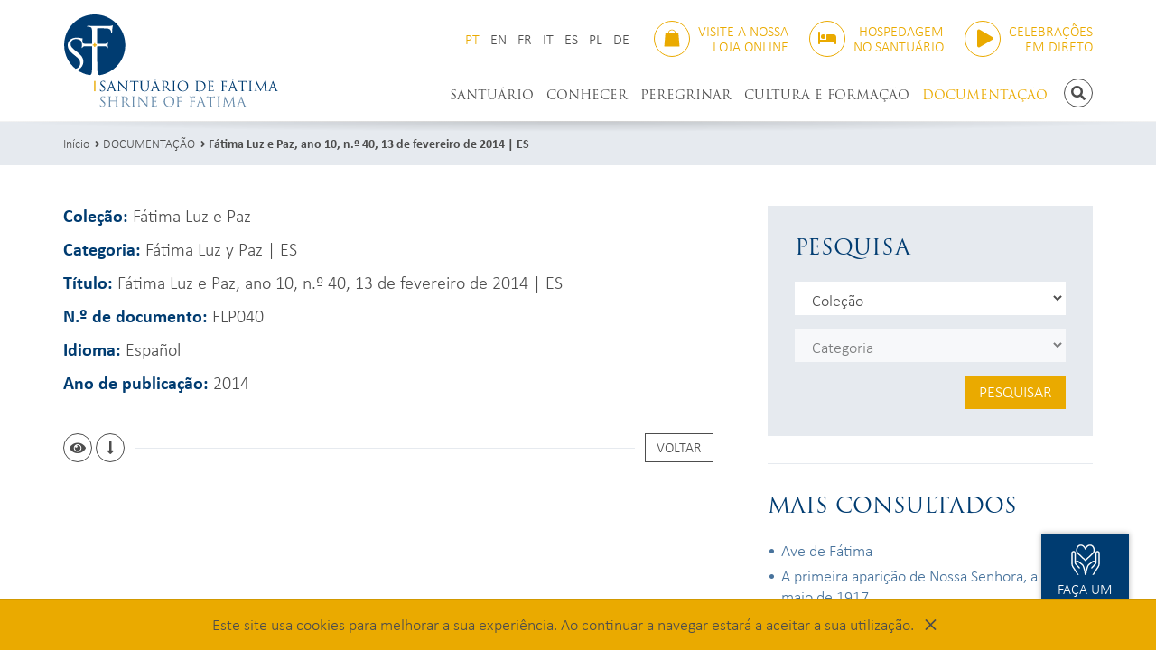

--- FILE ---
content_type: text/html; charset=UTF-8
request_url: https://www.fatima.pt/pt/documentacao/flp040-fatima-luz-e-paz-2014-02-13--es
body_size: 30654
content:
<!doctype html>
<html class="no-js" lang="pt">
<head>
	<meta charset="utf-8">
	<meta http-equiv="X-UA-Compatible" content="IE=edge">
	<title>Santuário de Fátima | Fátima Luz e Paz 2014-02-13 | ES</title>
	<meta name="description" content="Santuário de Fátima | Fátima Luz e Paz, ano 10, n.º 40, 13 de fevereiro de 2014 | ES">
	<meta name="viewport" content="width=device-width, initial-scale=1, shrink-to-fit=no">
	<meta name="google-site-verification" content="4TPAoqx8etYOOm0wS6L36KGEAxEpRvBApE0Gpbc4v0U" />

	<meta property="og:url" content="https://www.fatima.pt/pt/documentacao/flp040-fatima-luz-e-paz-2014-02-13--es">
	<meta property="og:type" content="website">
			<meta property="og:image" content="https://www.fatima.pt/img/layout/tile-wide.png">
		<meta property="og:description" content="Santuário de Fátima | Fátima Luz e Paz, ano 10, n.º 40, 13 de fevereiro de 2014 | ES">
	<meta property="og:title" content="Santuário de Fátima | Fátima Luz e Paz 2014-02-13 | ES">
	<meta property="og:site_name" content="Santuário de Fátima">

	<link href="https://www.fatima.pt/img/layout/favicon.ico" rel="shortcut icon">
	<link href="https://www.fatima.pt/img/layout/apple-touch-icon.png" rel="apple-touch-icon">
	<link href="https://use.typekit.net/ntd6mhf.css" rel="stylesheet">
	<link href="https://www.fatima.pt/css/styles.css?202405101801" rel="stylesheet">

	<!-- Global site tag (gtag.js) - Google Analytics -->
	<script async src="https://www.googletagmanager.com/gtag/js?id=G-TM6W88FC0L"></script>
	<script>
		window.dataLayer = window.dataLayer || [];
		function gtag(){dataLayer.push(arguments);}
		gtag('js', new Date());

		gtag('config', 'UA-74651507-1');
		gtag('config', 'G-TM6W88FC0L');
	</script>
	<script>
		window.$_GP = {};
		document.documentElement.className = 'js'
	</script>
</head>
<body>
	<svg display="none" version="1.1" xmlns="http://www.w3.org/2000/svg">
	<defs>
		<symbol id="ico-hands-heart" viewBox="0 0 120 128">
			<path d="m41.05 4.003c-4.889 0.09072-9.655 2.297-13.18 6.4-2.405 2.803-4.35 7.549-4.965 13.02-0.6148 5.475 0.3013 11.77 4.709 16.51 0.03706 0.03972 0.0754 0.07823 0.115 0.1154l29.98 28.26 0.01364-0.01369a2.494 2.505 0 0 0 3.423 0.01369l29.98-28.26a2.494 2.505 0 0 0 0.115-0.1154c4.408-4.737 5.324-11.03 4.709-16.51-0.6148-5.475-2.56-10.22-4.965-13.02-3.52-4.102-8.287-6.309-13.18-6.4-1.63-0.03024-3.273 0.1741-4.889 0.6222-5.189 1.439-10.01 5.281-13.5 11.32-3.484-6.036-8.306-9.877-13.5-11.32-1.616-0.4481-3.259-0.6524-4.889-0.6222zm0.06041 4.976c1.155-0.00934 2.328 0.1504 3.499 0.4754 4.657 1.292 9.421 5.381 12.43 13a2.494 2.505 0 0 0 4.729 0.1467c3.004-7.713 7.802-11.84 12.49-13.14 4.687-1.3 9.384 0.0559 12.96 4.218 1.294 1.508 3.281 5.802 3.788 10.32 0.5057 4.504-0.2655 9.134-3.379 12.5l-28.19 26.58-28.19-26.58c-3.113-3.364-3.884-7.995-3.379-12.5 0.5069-4.515 2.494-8.809 3.788-10.32 2.679-3.122 5.99-4.666 9.456-4.694zm-28.48 20.36c-2.041 0.03264-4.095 0.6515-5.766 2-1.67 1.348-2.86 3.55-2.86 6.073v42.14c0 4.589 1.37 8.875 3.727 12.97 0.0217 0.03909 0.04444 0.07758 0.0682 0.1154l20.25 31.36h5.787l-21.8-34c-2.026-3.528-3.051-6.85-3.051-10.45v-42.14c0-1.091 0.353-1.649 0.9976-2.17 0.6446-0.5203 1.675-0.8794 2.72-0.8961 1.045-0.01672 2.04 0.3073 2.654 0.7963 0.614 0.4891 0.9859 1.043 0.9859 2.27v34.46c0 3.497 0.2174 7.634 3.022 10.45l14.38 15.85c2.234 2.572 6.029-0.901 3.687-3.373l-14.46-15.94c-0.02598-0.02866-0.05261-0.05671-0.07989-0.08413-0.3731-0.3746-0.8131-1.592-1.132-3.091 1.312-1.24 2.932-2.136 4.441-2.534 1.677-0.4427 3.094-0.2586 3.975 0.2954l12.28 9.202c3.424 3.391 6.122 4.776 7.484 9.881 5e-3 0.01897 0.01018 0.03789 0.01559 0.05674l5.056 17.33 1.771 14.08h6.442l1.769-14.08 5.056-17.33c0.0054-0.01885 0.01061-0.03777 0.01559-0.05674 1.362-5.105 4.06-6.489 7.484-9.881l12.28-9.202c0.8805-0.5541 2.298-0.7382 3.975-0.2954 1.508 0.3981 3.129 1.294 4.441 2.534-0.319 1.5-0.759 2.717-1.132 3.091-0.02733 0.02742-0.05395 0.05547-0.07989 0.08413l-14.46 15.94c-2.343 2.472 1.452 5.945 3.687 3.373l14.38-15.85c2.805-2.816 3.022-6.953 3.022-10.45v-34.46c0-1.227 0.372-1.781 0.9859-2.27 0.614-0.4891 1.608-0.813 2.654-0.7963 1.045 0.01672 2.075 0.3758 2.72 0.8961 0.6446 0.5203 0.9976 1.079 0.9976 2.17v42.14c0 3.604-1.025 6.926-3.051 10.45l-21.79 34h5.785l20.25-31.36c0.0237-0.03786 0.0466-0.07634 0.0682-0.1154 2.357-4.099 3.727-8.385 3.727-12.97v-42.14c0-2.523-1.19-4.725-2.86-6.073-1.67-1.348-3.725-1.967-5.766-2-2.041-0.03264-4.133 0.5236-5.834 1.878-1.701 1.355-2.874 3.61-2.874 6.194v32.39c-1.15-0.6623-2.363-1.172-3.601-1.499-1.334-0.3521-2.723-0.5032-4.076-0.3757-1.354 0.1275-2.671 0.5336-3.864 1.295-0.0526 0.03328-0.1039 0.06852-0.1539 0.1057l-12.52 9.386c-0.0965 0.07221-0.1877 0.1513-0.2728 0.2367-2.962 2.975-7.148 5.588-8.934 12.28l-5.099 17.48c-0.03821 0.1319-0.06557 0.2667-0.08183 0.403l-0.06235 0.5146-0.0643-0.5146c-0.01623-0.1364-0.0436-0.2712-0.08183-0.403l-5.099-17.48c-1.785-6.691-5.971-9.305-8.934-12.28-0.08512-0.08542-0.1763-0.1645-0.2728-0.2367l-12.52-9.386c-0.04998-0.03714-0.1013-0.07238-0.1539-0.1057-1.193-0.7617-2.51-1.168-3.864-1.295-1.354-0.1275-2.742 0.02353-4.076 0.3757-1.238 0.3269-2.45 0.8377-3.601 1.501v-32.4c0-2.584-1.173-4.84-2.874-6.194-1.701-1.355-3.793-1.911-5.834-1.878z"></path>
		</symbol>

		<symbol id="ico-hand-candle" viewBox="0 0 122 128">
			<path d="m61.54 4c-0.8523 0.01167-1.699 0.3934-2.132 1.109-1.119 1.917-3.339 4.973-5.274 8.295-1.935 3.322-3.722 6.932-3.632 10.73 0.09564 4.01 2.751 6.876 5.048 8.716 1.381 1.106 2.686 1.867 3.56 2.331v2.954c-2.978 0.05473-6.114 0.4304-9.476 1.366-1.065 0.2964-1.802 1.261-1.802 2.36v38c-1.185-0.5122-2.184-0.9448-3.541-1.51-5.236-2.179-11.43-4.512-17.21-4.611-11.1-0.1903-23.08 5.293-23.08 5.293l0.06422 4.774s13.59-5.325 22.93-5.165c4.436 0.07601 10.32 2.122 15.39 4.234 2.537 1.056 4.881 2.112 6.858 2.921 1.977 0.8097 3.24 1.534 5.247 1.423 1.829-0.101 5.436-0.5372 9.127-0.9521 3.691-0.4149 7.536-0.795 8.711-0.795 2.697 0 5.764 0.5633 8.08 3.889 0.2342 0.4544 0.2424 0.6428 0.1889 0.841-0.05827 0.2158-0.2702 0.5797-0.7055 0.9904-0.8706 0.8214-2.405 1.587-3.379 2.071-3.908 0.9995-9.682 2.155-13.74 2.935-3.408 0.6534-6.867 1.285-9.669 1.762-2.802 0.477-5.14 0.8001-5.555 0.8218l0.2602 4.896c1.259-0.0658 3.278-0.3998 6.128-0.885 2.85-0.4853 6.334-1.121 9.771-1.78 5.098-1.644 10.9-1.355 15.01-3.366 0.7885-0.3918 2.85-1.275 4.57-2.898 0.7129-0.6726 1.391-1.528 1.824-2.598 0.2727-0.1771 13.68-8.882 20.6-13.18 2.443-1.518 4.954-0.5634 6.376 1.19 0.7115 0.8765 1.05 1.88 0.9619 2.837-0.0884 0.9576-0.544 2.007-2.049 3.163-3.635 2.792-14.17 9.745-24.14 16.22-9.97 6.474-19.33 12.45-21.58 14.01-3.278 2.266-10.26 4.092-16.74 1.025-3.753-1.776-9.087-4.142-13.85-6.245-4.761-2.103-9.045-3.994-10.25-4.594-1.906-0.9473-4.151-1.35-6.407-1.375-2.256-0.0255-3.854 0.062-5.774 1.289-2.382 1.522-8.229 5.046-8.229 5.046l0.07178 5.234s7.618-4.306 10.17-5.936c0.5468-0.3494 2.084-0.7463 3.705-0.728 1.621 0.0183 3.343 0.4044 4.256 0.8582 1.612 0.8011 5.699 2.589 10.46 4.69 4.756 2.101 10.08 4.463 13.73 6.189 8.323 3.939 16.85 1.911 21.68-1.427 1.804-1.247 11.48-7.44 21.46-13.93 9.989-6.486 20.34-13.28 24.46-16.45 2.372-1.822 3.724-4.209 3.944-6.596 0.2201-2.387-0.6303-4.635-2.034-6.364-2.105-2.593-5.68-4.182-9.279-3.607-1.2 0.1915-2.403 0.6238-3.554 1.339-6.055 3.761-15.46 9.855-18.55 11.85-2.977-4.35-7.354-5.756-10.81-6.038v-38.77c-6.72e-4 -1.182-0.8491-2.195-2.018-2.41-2.462-0.4523-5.007-0.8907-7.676-1.136v-3.155c0.8749-0.4678 2.162-1.222 3.52-2.31 2.297-1.84 4.955-4.706 5.05-8.716 0.09054-3.796-1.699-7.406-3.634-10.73-1.935-3.322-4.155-6.378-5.274-8.295-0.4582-0.7626-1.316-1.121-2.169-1.109zm0.01928 6.898c1.035 1.566 2.147 3.237 3.152 4.962 1.765 3.03 3.02 6.155 2.972 8.157-0.04159 1.744-1.923 4.024-3.637 5.435v-0.2835c0.02067-1.383-1.113-2.509-2.504-2.488-1.363 0.02011-2.451 1.134-2.431 2.488v0.2414c-1.703-1.416-3.635-3.672-3.676-5.393-0.04776-2.002 1.206-5.127 2.97-8.157 1.004-1.725 2.118-3.396 3.154-4.962zm-2.517 32.22c3.357-0.08023 6.542 0.3329 9.763 0.8889v36.78c-1.719 0.1578-3.69 0.3769-5.74 0.6073-3.711 0.417-7.504 0.8549-8.848 0.9291 0.2842-0.01569-0.4179-0.1649-1.45-0.4827v-37.97c2.184-0.4787 4.26-0.7047 6.274-0.7529z"></path>
		</symbol>

		<symbol id="ico-shopping-bag" viewBox="0 0 116 128">
			<path d="m58 4c-15.7 0-26.8 12.4-26.8 23.5h4.99c-0.0542-6.13 6.78-18.3 21.8-18.3s21.8 12.2 21.8 18.3h4.99c0-11.1-11-23.5-26.8-23.5zm-43.3 27.4c-1.64-0.0011-3.02 1.26-3.16 2.89l-7.5 87.7c-0.0957 1.12 0.79 2.08 1.92 2.08h104c1.12 0 2.01-0.962 1.92-2.08l-7.5-87.7c-0.14-1.64-1.51-2.89-3.16-2.89z"></path>
		</symbol>

		<symbol id="ico-bed" viewBox="0 0 640 512">
			<path d="M32 32c17.7 0 32 14.3 32 32V320H288V160c0-17.7 14.3-32 32-32H544c53 0 96 43 96 96V448c0 17.7-14.3 32-32 32s-32-14.3-32-32V416H352 320 64v32c0 17.7-14.3 32-32 32s-32-14.3-32-32V64C0 46.3 14.3 32 32 32zm144 96a80 80 0 1 1 0 160 80 80 0 1 1 0-160z"></path>
		</symbol>
	</defs>
</svg>
	<header class="header" id="header">
		<div class="container">
			<div class="header-logo">
				<a href="https://www.fatima.pt/pt">
					<img class="img-responsive" src="https://www.fatima.pt/img/layout/logo.svg" alt="Logótipo Santuário de Fátima">
				</a>
			</div>

			<div class="header-top">
								<div class="header-lang">
					<ul class="header-lang-list">
													<li>
								<a class="active" href="https://www.fatima.pt/pt/documentacao/flp040-fatima-luz-e-paz-2014-02-13--es">PT</a>
							</li>
													<li>
								<a  href="https://www.fatima.pt/en/documentacao/flp040-fatima-luz-e-paz-2014-02-13--es">EN</a>
							</li>
													<li>
								<a  href="https://www.fatima.pt/fr/documentacao/flp040-fatima-luz-e-paz-2014-02-13--es">FR</a>
							</li>
													<li>
								<a  href="https://www.fatima.pt/it/documentacao/flp040-fatima-luz-e-paz-2014-02-13--es">IT</a>
							</li>
													<li>
								<a  href="https://www.fatima.pt/es/documentacao/flp040-fatima-luz-e-paz-2014-02-13--es">ES</a>
							</li>
													<li>
								<a  href="https://www.fatima.pt/pl/documentacao/flp040-fatima-luz-e-paz-2014-02-13--es">PL</a>
							</li>
													<li>
								<a  href="https://www.fatima.pt/de/documentacao/flp040-fatima-luz-e-paz-2014-02-13--es">DE</a>
							</li>
											</ul>
				</div>
				
				<div class="header-store">
					<a class="header-store-btn tt-u" href="https://www.store.fatima.pt/" target="_blank">
						<span class="ico ico-outline ico-outline-brand-alt b-r-50p">
							<svg class="ico-svg"><use xlink:href="#ico-shopping-bag"></use></svg>
						</span>
						<span class="header-store-btn-text ta-r"><span>Visite a nossa</span> <span>loja online</span></span>
					</a>
				</div>

				<div class="header-booking">
					<a class="header-booking-btn tt-u" href="https://booking.fatima.pt/pt" target="_blank">
						<span class="ico ico-outline ico-outline-brand-alt b-r-50p">
							<svg class="ico-svg"><use xlink:href="#ico-bed"></use></svg>
						</span>
						<span class="header-booking-btn-text ta-r"><span>Hospedagem</span> <span>no Santuário</span></span>
					</a>
				</div>

								<div class="header-transmissions">
					<a class="header-transmissions-btn tt-u" href="https://www.fatima.pt/pt/pages/transmissoes-online">
						<span class="ico ico-outline ico-outline-brand-alt b-r-50p">
							<i class="fas fa-play"></i>
						</span>
						<span class="header-transmissions-btn-text ta-r"><span>CELEBRAÇÕES</span> <span>EM DIRETO</span></span>
					</a>
				</div>
							</div>

			<div class="header-bottom">
				<a class="header-home-link b-r-50p pull-left" href="https://www.fatima.pt/pt">
					<img src="https://www.fatima.pt/img/layout/logo-monograma.svg" alt="">
					<span class="sr-only">Início</span>
				</a>

				<button class="header-navbar-btn btn btn-sm btn-outline btn-ico b-r-50p hidden-bp" data-ev="btnNavbarToggle" aria-expanded="false" type="button">
					<span class="sr-only">Alternar de navegação</span>
					<i class="fas fa-bars"></i>
				</button>

				<div class="header-search">
					<button class="btn btn-sm btn-outline btn-ico b-r-50p tt-u" data-cn="toggleHeaderSearch" type="button">
						<span class="sr-only">Pesquisar</span>
						<i class="fas fa-search"></i>
					</button>
				</div>

				<div class="header-navbar">
					<div class="header-navbar-inner">
						<div class="header-navbar-top tt-u">
							<span>MENU</span>
							<button class="header-navbar-btn-close link-inverse" data-ev="btnNavbarToggle" aria-expanded="false" type="button">
								<span class="sr-only">Alternar de navegação</span>
								<i class="fas fa-times"></i>
							</button>
						</div>

						<div class="header-navbar-bottom">
							<nav class="navbar">
								<ul class="nav navbar-nav navbar-nav-text-uppercase navbar-right">
																														<li class="dropdown">
												<a href="https://www.fatima.pt" target="_blank" data-toggle="dropdown">SANTUÁRIO</a>
																									<ul class="dropdown-menu" role="menu">
																													<li>
																<a href="https://www.fatima.pt/pt/pages/identidade-e-missao" target="">Identidade e missão</a>
																															</li>
																													<li>
																<a href="https://www.fatima.pt/pt/pages/servicos-e-pessoas" target="">Serviços e pessoas</a>
																															</li>
																													<li class="dropdown dropdown-submenu">
																<a href="https://www.fatima.pt" target="_self" data-toggle="dropdown">Espaços</a>
																																	<ul class="dropdown-menu" role="menu">
																																					<li>
																				<a href="https://www.fatima.pt/pt/pages/lugares-das-aparicoes" target="">Lugares das aparições</a>
																			</li>
																																					<li>
																				<a href="https://www.fatima.pt/pt/pages/lugares-de-culto-e-oracao" target="">Lugares de culto e oração</a>
																			</li>
																																					<li>
																				<a href="https://www.fatima.pt/pt/pages/lugares-de-formacao-e-pastoral" target="">Lugares de formação e pastoral</a>
																			</li>
																																					<li>
																				<a href="https://www.fatima.pt/pt/pages/lugares-de-memoria-e-cultura" target="">Lugares de memória e cultura</a>
																			</li>
																																			</ul>
																															</li>
																											</ul>
																							</li>
																					<li class="dropdown">
												<a href="https://www.fatima.pt" target="_self" data-toggle="dropdown">CONHECER</a>
																									<ul class="dropdown-menu" role="menu">
																													<li>
																<a href="https://www.fatima.pt/pt/pages/narrativa-das-aparicoes" target="">Narrativa das aparições</a>
																															</li>
																													<li class="dropdown dropdown-submenu">
																<a href="https://www.fatima.pt" target="_self" data-toggle="dropdown">Mensagem de Fátima</a>
																																	<ul class="dropdown-menu" role="menu">
																																					<li>
																				<a href="https://www.fatima.pt/pt/pages/o-acontecimento-de-fatima" target="">O acontecimento de Fátima</a>
																			</li>
																																					<li>
																				<a href="https://www.fatima.pt/pt/pages/palavras-chave" target="">Palavras-chave</a>
																			</li>
																																					<li>
																				<a href="https://www.fatima.pt/pt/pages/oracoes-de-fatima" target="">Orações de Fátima</a>
																			</li>
																																			</ul>
																															</li>
																													<li class="dropdown dropdown-submenu">
																<a href="https://www.fatima.pt" target="_self" data-toggle="dropdown">Videntes de Fátima</a>
																																	<ul class="dropdown-menu" role="menu">
																																					<li>
																				<a href="https://www.fatima.pt/pt/pages/vida-e-espiritualidade" target="">Vida e espiritualidade</a>
																			</li>
																																					<li>
																				<a href="https://www.fatima.pt/pt/pages/cronologia-dos-videntes" target="">Cronologia dos videntes</a>
																			</li>
																																					<li>
																				<a href="https://www.fatima.pt/pt/pages/ladainha-dos-santos-francisco-e-jacinta" target="">Ladainha dos Santos Francisco e Jacinta</a>
																			</li>
																																					<li>
																				<a href="https://www.fatima.pt/pt/pages/oracao-pela-beatificacao-de-lucia" target="">Oração pela beatificação de Lúcia</a>
																			</li>
																																			</ul>
																															</li>
																													<li>
																<a href="https://www.fatima.pt/pt/locations/" target="_self">Fátima no mundo</a>
																															</li>
																													<li>
																<a href="https://www.fatima.pt/pt/pages/imagem-peregrina" target="">Imagem Peregrina</a>
																															</li>
																											</ul>
																							</li>
																					<li class="dropdown">
												<a href="https://www.fatima.pt" target="_self" data-toggle="dropdown">PEREGRINAR</a>
																									<ul class="dropdown-menu" role="menu">
																													<li>
																<a href="https://www.fatima.pt/pt/schedule" target="">Horários</a>
																															</li>
																													<li class="dropdown dropdown-submenu">
																<a href="https://www.fatima.pt" target="_self" data-toggle="dropdown">Celebrações</a>
																																	<ul class="dropdown-menu" role="menu">
																																					<li>
																				<a href="https://www.fatima.pt/pt/pages/eucaristia" target="">Eucaristia</a>
																			</li>
																																					<li>
																				<a href="https://www.fatima.pt/pt/pages/adoracao-eucaristica" target="">Adoração eucarística</a>
																			</li>
																																					<li>
																				<a href="https://www.fatima.pt/pt/pages/terco" target="">Terço</a>
																			</li>
																																					<li>
																				<a href="https://www.fatima.pt/pt/pages/primeiros-sabados" target="">Primeiros sábados</a>
																			</li>
																																					<li>
																				<a href="https://www.fatima.pt/pt/pages/reconciliacao" target="">Reconciliação</a>
																			</li>
																																					<li>
																				<a href="https://www.fatima.pt/pt/pages/batismo" target="">Batismo</a>
																			</li>
																																					<li>
																				<a href="https://www.fatima.pt/pt/pages/matrimonio" target="">Matrimónio</a>
																			</li>
																																					<li>
																				<a href="https://www.fatima.pt/pt/pages/bencaos" target="">Bênçãos</a>
																			</li>
																																					<li>
																				<a href="https://www.fatima.pt/pt/pages/missa-com-interpretacao-em-lingua-gestual-portuguesa" target="">Missa com interpretação em língua gestual portuguesa</a>
																			</li>
																																			</ul>
																															</li>
																													<li>
																<a href="https://www.fatima.pt/pt/pages/organizar-uma-peregrinacao" target="">Organizar uma peregrinação</a>
																															</li>
																													<li class="dropdown dropdown-submenu">
																<a href="www.fatima.pt" target="_self" data-toggle="dropdown">Subsídios para a peregrinação</a>
																																	<ul class="dropdown-menu" role="menu">
																																					<li>
																				<a href="https://www.fatima.pt/files/upload/subsidios_para_a_peregrinacao/programa-de-atividades20242025.pdf" target="_blank">Programa de Atividades 2024-2025</a>
																			</li>
																																					<li>
																				<a href="https://www.fatima.pt/files/upload/subsidios_para_a_peregrinacao/catequese-mural-2025.pdf" target="_blank">Catequese Mural 2025</a>
																			</li>
																																					<li>
																				<a href="https://www.fatima.pt/pt/pages/itinerario-do-peregrino-2024-2025" target="">Itinerário do Peregrino 2025</a>
																			</li>
																																					<li>
																				<a href="https://www.fatima.pt/pt/pages/peregrino-pelo-coracao" target="">Peregrino pelo coração</a>
																			</li>
																																					<li>
																				<a href="https://www.fatima.pt/pt/pages/canticos-de-fatima" target="">Cânticos de Fátima</a>
																			</li>
																																			</ul>
																															</li>
																													<li class="dropdown dropdown-submenu">
																<a href="https://www.fatima.pt/pt/pages/peregrinacao-a-pe" target="" data-toggle="dropdown">Peregrinação a pé</a>
																																	<ul class="dropdown-menu" role="menu">
																																					<li>
																				<a href="https://www.fatima.pt/pt/pages/indicacoes-para-a-peregrinacao-a-pe" target="">Indicações para a peregrinação a pé</a>
																			</li>
																																					<li>
																				<a href="https://www.fatima.pt/pt/pages/acolhimento-de-peregrinos-a-pe" target="">Acolhimento de peregrinos a pé</a>
																			</li>
																																			</ul>
																															</li>
																													<li class="dropdown dropdown-submenu">
																<a href="https://www.fatima.pt" target="_self" data-toggle="dropdown">Pastoral das crianças</a>
																																	<ul class="dropdown-menu" role="menu">
																																					<li>
																				<a href="https://www.fatima.pt/pt/pages/visita-acompanhada-para-criancas" target="">Visita acompanhada para crianças</a>
																			</li>
																																					<li>
																				<a href="https://www.fatima.pt/pt/pages/primeiros-sabados-com-criancas" target="">Primeiros sábados com crianças</a>
																			</li>
																																					<li>
																				<a href="https://www.fatima.pt/pt/pages/peregrinacao-das-criancas-2025" target="">Peregrinação das crianças 2025</a>
																			</li>
																																			</ul>
																															</li>
																													<li class="dropdown dropdown-submenu">
																<a href="https://www.fatima.pt" target="_self" data-toggle="dropdown">Pastoral dos jovens</a>
																																	<ul class="dropdown-menu" role="menu">
																																					<li>
																				<a href="https://www.fatima.pt/pt/pages/visita-acompanhada-para-jovens" target="">Visita acompanhada para jovens</a>
																			</li>
																																					<li>
																				<a href="https://www.fatima.pt/pt/pages/primeiros-sabados-com-jovens" target="">Primeiros sábados com jovens</a>
																			</li>
																																					<li>
																				<a href="https://www.fatima.pt/pt/pages/fatima-encontraste" target="_self">Fátima (En)contraste</a>
																			</li>
																																					<li>
																				<a href="https://www.fatima.pt/pt/pages/espaco-jovem-papa-francisco" target="">Espaço Jovem Papa Francisco</a>
																			</li>
																																					<li>
																				<a href="https://www.fatima.pt/pt/pages/casa-do-jovem" target="">Casa do Jovem</a>
																			</li>
																																			</ul>
																															</li>
																													<li class="dropdown dropdown-submenu">
																<a href="https://www.fatima.pt" target="_self" data-toggle="dropdown">Pastoral da fragilidade e do cuidado</a>
																																	<ul class="dropdown-menu" role="menu">
																																					<li>
																				<a href="https://www.fatima.pt/pt/pages/vem-para-o-meio" target="">Vem para o meio</a>
																			</li>
																																			</ul>
																															</li>
																													<li>
																<a href="https://booking.fatima.pt/pt" target="_blank">Hospedagem no Santuário</a>
																															</li>
																													<li class="dropdown dropdown-submenu">
																<a href="https://www.fatima.pt/pt/pages/jubileu-2025" target="" data-toggle="dropdown">Jubileu 2025</a>
																																	<ul class="dropdown-menu" role="menu">
																																					<li>
																				<a href="https://www.fatima.pt/pt/news/category/ano-jubilar-2025" target="_self">NOTÍCIAS</a>
																			</li>
																																					<li>
																				<a href="https://www.fatima.pt/pt/pages/oracao-jubilar-de-consagracao" target="">Oração Jubilar de Consagração</a>
																			</li>
																																					<li>
																				<a href="https://www.fatima.pt/pt/pages/jubileu-dos-doentes-e-profissionais-de-saude" target="">Jubileu dos Doentes e Profissionais de Saúde</a>
																			</li>
																																					<li>
																				<a href="https://www.fatima.pt/pt/pages/jubileu-das-pessoas-com-deficiencia-e-seus-cuidadores" target="">Jubileu das Pessoas com Deficiência e seus Cuidadores</a>
																			</li>
																																			</ul>
																															</li>
																											</ul>
																							</li>
																					<li class="dropdown">
												<a href="https://www.fatima.pt" target="_self" data-toggle="dropdown">CULTURA E FORMAÇÃO</a>
																									<ul class="dropdown-menu" role="menu">
																													<li>
																<a href="https://www.fatima.pt/pt/pages/museu-do-santuario-de-fatima" target="">Museu do Santuário de Fátima</a>
																															</li>
																													<li>
																<a href="https://www.fatima.pt/pt/pages/exposicoes-temporarias" target="">Exposições temporárias</a>
																															</li>
																													<li>
																<a href="https://www.fatima.pt/pt/pages/arquivo-e-biblioteca" target="">Arquivo e Biblioteca</a>
																															</li>
																													<li class="dropdown dropdown-submenu">
																<a href="https://www.fatima.pt/pt/pages/retiros-e-recolecoes" target="" data-toggle="dropdown">Retiros e recoleções 2025</a>
																																	<ul class="dropdown-menu" role="menu">
																																					<li>
																				<a href="https://www.fatima.pt/pt/pages/retiro-de-advento-2025" target="">Retiro de Advento 2025</a>
																			</li>
																																			</ul>
																															</li>
																													<li>
																<a href="https://www.fatima.pt/pt/pages/projecao-de-filmes" target="">Projeção de filmes</a>
																															</li>
																													<li class="dropdown dropdown-submenu">
																<a href="https://www.fatima.pt/pt/pages/escola-do-santuario" target="" data-toggle="dropdown">Escola do Santuário</a>
																																	<ul class="dropdown-menu" role="menu">
																																					<li>
																				<a href="https://www.fatima.pt/pt/pages/a-contas-com-fatima" target="">A contas com Fátima</a>
																			</li>
																																					<li>
																				<a href="https://www.fatima.pt/pt/pages/itinerario-de-espiritualidade-chegamos-por-fim-a-cova-da-iria" target="">Itinerário de espiritualidade "Chegámos, por fim, à Cova da Iria"</a>
																			</li>
																																			</ul>
																															</li>
																													<li>
																<a href="https://www.fatima.pt/pt/pages/curso-sobre-a-mensagem-de-fatima--19a-edicao" target="">Curso sobre a Mensagem de Fátima | 19.ª edição</a>
																															</li>
																													<li class="dropdown dropdown-submenu">
																<a href="https://www.fatima.pt/pt/pages/refugio-e-caminho" target="" data-toggle="dropdown">Refúgio e Caminho</a>
																																	<ul class="dropdown-menu" role="menu">
																																					<li>
																				<a href="https://www.fatima.pt/pt/pages/nucleo-i---uma-mensagem" target="">Núcleo I - Uma Mensagem</a>
																			</li>
																																					<li>
																				<a href="https://www.fatima.pt/pt/pages/nucleo-ii---mais-algum-tempo" target="">Núcleo II - "Mais Algum tempo"</a>
																			</li>
																																					<li>
																				<a href="https://www.fatima.pt/pt/pages/nucleo-iii---mariofania-e-cristofania" target="">Núcleo III - Mariofania e Cristofania</a>
																			</li>
																																					<li>
																				<a href="https://www.fatima.pt/pt/pages/nucleo-iv---os-cinco-primeiros-sabados" target="">Núcleo IV - Os Cinco Primeiros Sábados</a>
																			</li>
																																					<li>
																				<a href="https://www.fatima.pt/pt/pages/nucleo-v---coracao-de-maria" target="">Núcleo V - Coração de Maria...</a>
																			</li>
																																					<li>
																				<a href="https://www.fatima.pt/pt/pages/nucleo-vi---a-coroa-do-coracao" target="">Núcleo VI - A Coroa do Coração</a>
																			</li>
																																					<li>
																				<a href="https://www.fatima.pt/pt/pages/nucleo-vii---imaculado-coracao-de-maria" target="">Núcleo VII - Imaculado Coração de Maria</a>
																			</li>
																																			</ul>
																															</li>
																													<li>
																<a href="https://www.fatima.pt/pt/pages/descodificar-fatima-2026" target="">Descodificar Fátima 2026</a>
																															</li>
																											</ul>
																							</li>
																					<li class="active dropdown">
												<a href="https://www.fatima.pt/pt/documentacao" target="">DOCUMENTAÇÃO</a>
																							</li>
																											</ul>
							</nav>
						</div>
					</div>
				</div>
			</div>
		</div>
	</header>

	<div class="header-search-container" id="header-search-container">
		<div class="container">
			<div class="header-search-form">
				<form action="https://www.fatima.pt/pt/search" class="form-header-search" id="form-header-search" method="post" accept-charset="utf-8">
<input type="hidden" name="csrf_test_name" value="a2193d285d760d68247cffef07a1b153" style="display:none;" />
					<div class="input-group">
						<input class="form-control" name="txtSearch" placeholder="Pesquisar" type="text" required>
						<span class="input-group-btn">
							<button class="btn btn-ico" type="submit">
								<span class="sr-only">Pesquisar</span>
								<i class="fas fa-search"></i>
							</button>
						</span>
					</div>
				</form>
				<button class="header-search-btn-close" data-cn="toggleHeaderSearch" type="button">
					<span class="sr-only">Fechar pesquisa</span>
					<i class="fas fa-times"></i>
				</button>
			</div>
		</div>
	</div>

		<div class="breadcrumb-container">
		<div class="container">
			<ol class="breadcrumb">
																						<li><a href="https://www.fatima.pt/pt">Início</a></li>
																																	<li><a href="https://www.fatima.pt/pt/documentacao">DOCUMENTAÇÃO</a></li>
																																	<li class="active"><h1 class="breadcrumb-title"><a href="https://www.fatima.pt/pt/documentacao/flp040-fatima-luz-e-paz-2014-02-13--es">Fátima Luz e Paz, ano 10, n.º 40, 13 de fevereiro de 2014 | ES</a></h1></li>
						
												</ol>
			<!--				<h1 class="h3 ff-s tt-u">DOCUMENTAÇÃO</h1>
			-->
		</div>
	</div>
	
<div class="container">
	<div class="row">
		<div class="col-md-4 col-sidebar-md-4 col-md-push-8">
	<div class="box bg-lighter p-a">
		<h2 class="co-brand ff-s tt-u m-b">PESQUISA</h2>

		<form action="https://www.fatima.pt/pt/documentacao/filter" role="form" class="form-doc-search" id="form-doc-search" method="post" accept-charset="utf-8">
<input type="hidden" name="csrf_test_name" value="a2193d285d760d68247cffef07a1b153" style="display:none;" />
			<div class="form-group">
				<select class="form-control" name="txtColeccao">
					<option value="">Coleção</option>
											<option value="10" >Cânticos de Fátima</option>
											<option value="13" >Documentos do Magistério</option>
											<option value="15" >Documentos Institucionais</option>
											<option value="7" >Estudos</option>
											<option value="12" >Fátima Luz e Paz</option>
											<option value="6" >Fontes</option>
											<option value="8" >Subsídios Pastorais</option>
											<option value="11" >Voz da Fátima</option>
									</select>
			</div>

			<div class="form-group">
				<select class="form-control" name="txtCategoria" disabled="disabled">
					<option value="">Categoria</option>
									</select>
			</div>

			<div class="ta-r">
				<button class="btn btn-brand-alt" type="submit">PESQUISAR</button>
			</div>

			<div class="form-doc-search-advanced" id="form-doc-search-advanced">
				<span class="d-b p-t"></span>

				<div class="form-group" data-control-field="autores">
					<input class="form-control" name="txtAutor" value="" type="text" placeholder="Autores">
				</div>

				<div class="form-group" data-control-field="outros_autores">
					<input class="form-control" name="txtAutorOutro" value="" type="text" placeholder="Outros Autores">
				</div>

				<div class="form-group" data-control-field="titulo">
					<input class="form-control" name="txtTitulo" value="" type="text" placeholder="Título">
				</div>

				<div class="form-group" data-control-field="complemento_titulo">
					<input class="form-control" name="txtComplementoTitulo" value="" type="text" placeholder="Complemento do título">
				</div>

				<div class="form-group" data-control-field="numero_documento">
					<input class="form-control" name="txtNumeroDocumento" value="" type="text" placeholder="Número do documento">
				</div>

				<div class="form-group" data-control-field="legendas">
					<input class="form-control" name="txtLegendas" value="" type="text" placeholder="Legendas">
				</div>

				<div class="form-group" data-control-field="ano">
					<input class="form-control" name="txtAnoPub" value="" type="text" placeholder="Ano de publicação">
				</div>

				<div class="form-group" data-control-field="elemento_entrada">
					<input class="form-control" name="txtElementoEntradaId" value="" type="text" placeholder="Evento de referência">
				</div>

				<div class="form-group" data-control-field="subdivisao">
					<input class="form-control" name="txtSubdivisao" value="" type="text" placeholder="Subdivisão">
				</div>

				<div class="form-group" data-control-field="numero_congresso">
					<input class="form-control" name="txtNumCongresso" value="" type="text" placeholder="N.º do congresso">
				</div>

				<div class="form-group" data-control-field="local_congresso">
					<input class="form-control" name="txtLocalCongresso" value="" type="text" placeholder="Local do congresso">
				</div>

				<div class="form-group" data-control-field="data_congresso">
					<div class="input-group input-group-white-r">
						<input class="form-control" name="txtDataCongresso" data-dp="congessDate" value="" type="text" placeholder="Data do congresso">
						<span class="input-group-addon"><i class="far fa-calendar co-gray"></i></span>
					</div>
				</div>

				<div class="form-group" data-control-field="nome_citacao">
					<input class="form-control" name="txtCitacaoNome" value="" type="text" placeholder="Citação">
				</div>

				<div class="form-group" data-control-field="notas">
					<input class="form-control" name="txtTextoNota" value="" type="text" placeholder="Resumo">
				</div>

				<div class="form-group" data-control-field="notas_gerais">
					<input class="form-control" name="txtTextoNotaGerais" value="" type="text" placeholder="Notas gerais">
				</div>

				<div class="form-group" data-control-field="elemento_entrega">
					<input class="form-control" name="txtElementoEntrega" value="" type="text" placeholder="Palavra-chave a partir de tópico">
				</div>

				<div class="form-group" data-control-field="termos">
					<input class="form-control" name="txtTermo" value="" type="text" placeholder="Palavra-chave livre">
				</div>

				<div class="form-group" data-control-field="idioma">
					<select class="form-control" name="txtLingua">
						<option value="">Idioma do item</option>
												<option value="21" >Português</option>
												<option value="32" >English</option>
												<option value="35" >Español</option>
												<option value="36" >Français</option>
												<option value="37" >Italiano</option>
												<option value="38" >Deutsche</option>
												<option value="39" >Polski</option>
											</select>
				</div>

				<div class="form-group" data-control-field="url">
					<input class="form-control" name="txtUrl" value="" type="text" placeholder="Electronic location and access">
				</div>

				<div class="ta-r">
					<button class="btn btn-brand-alt" type="submit">PESQUISA AVANÇADA</button>
				</div>
			</div>
		</form>	</div>

		<hr class="box hidden-xs hidden-sm">
	<div class="box-xl hidden-xs hidden-sm">
		<h3 class="h2 co-brand ff-s tt-u m-b">MAIS CONSULTADOS</h3>
		<ul class="list-bullet co-brand-light">
							<li class="m-b-xs">
					<p class="m-b-0"><a href="https://www.fatima.pt/pt/documentacao/cf001-ave-de-fatima">Ave de Fátima</a></p>

									</li>
							<li class="m-b-xs">
					<p class="m-b-0"><a href="https://www.fatima.pt/pt/documentacao/e011-a-primeira-aparicao-de-nossa-senhora-a-13-de-maio-de-1917">A primeira aparição de Nossa Senhora, a 13 de maio de 1917</a></p>

									</li>
							<li class="m-b-xs">
					<p class="m-b-0"><a href="https://www.fatima.pt/pt/documentacao/cf006-totus-tuus">Totus Tuus</a></p>

									</li>
							<li class="m-b-xs">
					<p class="m-b-0"><a href="https://www.fatima.pt/pt/documentacao/sp006-misterios-do-rosario">Mistérios do Rosário</a></p>

									</li>
							<li class="m-b-xs">
					<p class="m-b-0"><a href="https://www.fatima.pt/pt/documentacao/e010-quereis-oferecer-vos-a-deus">"Quereis oferecer-vos a Deus?"</a></p>

									</li>
					</ul>
	</div>
</div>

		<div class="col-md-8 col-content-md-8 col-md-pull-4">
			<div class="box-lg">
									<p class="h3 box-sm"><strong class="co-brand">Coleção:</strong> Fátima Luz e Paz</p>
				
									<p class="h3 box-sm"><strong class="co-brand">Categoria:</strong> Fátima Luz y Paz | ES</p>
				
				
				
									<p class="h3 box-sm"><strong class="co-brand">Título:</strong> Fátima Luz e Paz, ano 10, n.º 40, 13 de fevereiro de 2014 | ES</p>
				
				
									<p class="h3 box-sm"><strong class="co-brand">N.º de documento:</strong> FLP040</p>
				
									<p class="h3 box-sm"><strong class="co-brand">Idioma:</strong> Español</p>
				
									<p class="h3 box-sm"><strong class="co-brand">Ano de publicação:</strong> 2014</p>
				
				
				
				
				
				
				
				
				
				
				
							</div>

			<div class="box-bd box">
									<span class="box-bd-item">
						<a class="btn btn-sm btn-outline btn-ico b-r-50p" data-toggle="tooltip" title="VER +" href="https://www.fatima.pt/files/upload/fatima_luz_e_paz_1/FLP040_2014-02-13_ES.pdf" target="_blank">
							<i class="fas fa-eye"></i>
						</a>

						<a class="btn btn-sm btn-outline btn-ico b-r-50p" data-toggle="tooltip" title="Descarregar" href="https://www.fatima.pt/pt/download?file=https://www.fatima.pt/files/upload/fatima_luz_e_paz_1/FLP040_2014-02-13_ES.pdf" download>
							<i class="fas fa-long-arrow-alt-down"></i>
						</a>
					</span>
				
				<span class="box-bd-solid m-l-sm m-r-sm"></span>

				<span class="box-bd-item">
					<button class="btn btn-outline btn-sm" data-cn="btnGoBack" type="button">VOLTAR</button>
				</span>
			</div>

						<div class="box-xl hidden-md hidden-lg">
				<hr class="box">
				<h3 class="h2 co-brand ff-s tt-u m-b">MAIS CONSULTADOS</h3>
				<ul class="list-bullet co-brand-light">
											<li class="m-b-xs">
							<p class="m-b-0"><a href="https://www.fatima.pt/pt/documentacao/cf001-ave-de-fatima">Ave de Fátima</a></p>

													</li>
											<li class="m-b-xs">
							<p class="m-b-0"><a href="https://www.fatima.pt/pt/documentacao/e011-a-primeira-aparicao-de-nossa-senhora-a-13-de-maio-de-1917">A primeira aparição de Nossa Senhora, a 13 de maio de 1917</a></p>

													</li>
											<li class="m-b-xs">
							<p class="m-b-0"><a href="https://www.fatima.pt/pt/documentacao/cf006-totus-tuus">Totus Tuus</a></p>

													</li>
											<li class="m-b-xs">
							<p class="m-b-0"><a href="https://www.fatima.pt/pt/documentacao/sp006-misterios-do-rosario">Mistérios do Rosário</a></p>

													</li>
											<li class="m-b-xs">
							<p class="m-b-0"><a href="https://www.fatima.pt/pt/documentacao/e010-quereis-oferecer-vos-a-deus">"Quereis oferecer-vos a Deus?"</a></p>

													</li>
									</ul>
			</div>
		</div>
	</div>
</div>

<div class="bg-lightest box-xl">
	<div class="container">
		<div class="box-galleries-links box-shadow box-shadow-top ta-c">
			<a class="box-galleries-links-item tt-u" href="https://www.fatima.pt/pt/multimedia/images">
				<span class="box-galleries-links-item-ico ico ico-outline-in b-r-50p m-b-xs"><i class="fas fa-camera"></i></span>
				<h2 class="co-brand ff-s m-b-0">IMAGENS</h2>
			</a>

			<a class="box-galleries-links-item tt-u" href="https://www.fatima.pt/pt/multimedia/video">
				<span class="box-galleries-links-item-ico ico ico-outline-in b-r-50p m-b-xs"><i class="fas fa-play"></i></span>
				<h2 class="co-brand ff-s m-b-0">VÍDEOS</h2>
			</a>

			<a class="box-galleries-links-item tt-u" href="https://www.fatima.pt/pt/multimedia/audio">
				<span class="box-galleries-links-item-ico ico ico-outline-in b-r-50p m-b-xs"><i class="fas fa-volume-up"></i></span>
				<h2 class="co-brand ff-s m-b-0">ÁUDIOS</h2>
			</a>
		</div>
	</div>
</div>

<div class="container">
	<div class="row">
				<div class="col-md-6">
			<h2 class="box-sm co-brand ff-s">AGENDA</h2>

			<div class="events">
								<div class="event">
					<div class="event-date ta-c tt-u co-brand-alt">
						<strong class="event-date-top">
							14 jan						</strong>
						<strong class="event-date-bottom">2026</strong>
					</div>
					<div class="event-body">
						<a class="event-link event-item link-effect" href="https://www.fatima.pt/pt/events/celebracoes-e-grupos-no-dia-14-de-janeiro-de-2026">
							<h3 class="h2 co-brand"><strong>Celebrações e Grupos no dia 14 de janeiro de 2026</strong></h3>
							<ul class="fa-ul co-text">
																							</ul>
						</a>
					</div>
				</div>
								<div class="event">
					<div class="event-date ta-c tt-u co-brand-alt">
						<strong class="event-date-top">
							14 jan						</strong>
						<strong class="event-date-bottom">2026</strong>
					</div>
					<div class="event-body">
						<a class="event-link event-item link-effect" href="https://www.fatima.pt/pt/events/seminario-descodificar-fatima-2a-sessao">
							<h3 class="h2 co-brand"><strong>Seminário DesCodificar Fátima | 2.ª sessão</strong></h3>
							<ul class="fa-ul co-text">
																							</ul>
						</a>
					</div>
				</div>
								<div class="event">
					<div class="event-date ta-c tt-u co-brand-alt">
						<strong class="event-date-top">
							16 jan						</strong>
						<strong class="event-date-bottom">2026</strong>
					</div>
					<div class="event-body">
						<a class="event-link event-item link-effect" href="https://www.fatima.pt/pt/events/lectio-divina-preparatoria-do-domingo-4">
							<h3 class="h2 co-brand"><strong>Lectio Divina Preparatória do Domingo </strong></h3>
							<ul class="fa-ul co-text">
																							</ul>
						</a>
					</div>
				</div>
							</div>
			<div class="box-bd box-xl">
				<span class="box-bd-solid m-r-sm"></span>
				<span class="box-bd-item"><a href="https://www.fatima.pt/pt/events" class="btn btn-outline btn-sm">VER AGENDA</a></span>
			</div>
		</div>
		
				<div class="col-md-6">
			<h2 class="box-sm co-brand ff-s">HORÁRIOS</h2>
			<div class="events">
												<div class="event">
					<div class="event-date ta-c tt-u co-brand-alt">
						<strong class="event-date-top">14 jan</strong>
						<strong class="event-date-bottom">2026</strong>
					</div>
					<div class="event-body">
						<div class="event-item">
							<h3 class="h2 co-brand"><strong>Missa, na Basílica de Nossa Senhora do Rosário de Fátima</strong></h3>
							<ul class="fa-ul co-text">
								<li>
									<span class="fa-li"><i class="far fa-clock"></i></span>11h00								</li>
							</ul>
							<a class="btn btn-xs btn-cat" href="https://www.fatima.pt/pt/schedule/category/missa">Missa</a>
						</div>
					</div>
				</div>
												<div class="event">
					<div class="event-date ta-c tt-u co-brand-alt invisible">
						<strong class="event-date-top">14 jan</strong>
						<strong class="event-date-bottom">2026</strong>
					</div>
					<div class="event-body">
						<div class="event-item">
							<h3 class="h2 co-brand"><strong>Rosário, na Capelinha das Aparições</strong></h3>
							<ul class="fa-ul co-text">
								<li>
									<span class="fa-li"><i class="far fa-clock"></i></span>12h00								</li>
							</ul>
							<a class="btn btn-xs btn-cat" href="https://www.fatima.pt/pt/schedule/category/terco">Terço</a>
						</div>
					</div>
				</div>
											</div>

			<div class="box-bd box-xl">
				<span class="box-bd-solid m-r-sm"></span>
				<span class="box-bd-item"><a href="https://www.fatima.pt/pt/schedule" class="btn btn-outline btn-sm">VER HORÁRIOS</a></span>
			</div>
		</div>
			</div>
</div>

<div class="footer-wide">
	<div class="container">
		<a class="footer-wide-link footer-wide-link-store" href="https://www.store.fatima.pt/" target="_blank">
			<div class="is-bg" style="background-image: url(https://www.fatima.pt/img/layout/bg-online-store.jpg?20240510)"></div>
			<div class="is-title tt-u">
				Visite a nossa <span class="d-b">loja online</span>
			</div>
			<div class="footer-wide-logo footer-wide-logo-store">
				<img width="279" height="100" class="img-responsive" src="https://www.fatima.pt/img/layout/logo-sf-loja.svg" alt="Loja Santuário de Fátima">
			</div>
		</a>

		<a class="footer-wide-link footer-wide-link-booking" href="https://booking.fatima.pt/pt" target="_blank">
			<div class="is-bg" style="background-image: url(https://www.fatima.pt/img/layout/bg-booking.jpg)"></div>
			<div class="is-title tt-u">Fique <span class="d-b">connosco</span></div>
			<div class="footer-wide-logo footer-wide-logo-booking">
				<img width="100" height="100" class="img-responsive" src="https://www.fatima.pt/img/layout/logo-sf-booking-white.svg" alt="Logo booking">
				<div class="is-bd"></div>
				<div class="is-text tt-u">Hospedagem <span class="d-b">Santuário de Fátima</span></div>
			</div>
		</a>
	</div>
</div>

<footer class="footer">
	<div class="container">
		<div class="footer-top">
			<div class="row">
				<div class="col-lg-4">
					<h2 class="h4 ff-s tt-u">SANTUÁRIO DE NOSSA SENHORA DO ROSÁRIO DE FÁTIMA</h2>
				</div>

				<div class="col-lg-8">
					<ul class="footer-info" x-ms-format-detection="none">
						<li>
							<span class="ico ico-outline-white b-r-50p"><i class="fas fa-map-pin"></i></span>
							<span class="m-l-sm ta-l">
								Rua de Santa Isabel, 360 <br>
								2495-424 Fátima							</span>
						</li>

						<li>
							<span class="ico ico-outline-white b-r-50p"><i class="fas fa-phone"></i></span>
							<span class="m-l-sm ta-l">
								(+351) 249 539 600							</span>
						</li>

						<li>
							<span class="ico ico-outline-white b-r-50p"><i class="fas fa-envelope"></i></span>
							<span class="m-l-sm ta-l">
								<script type="text/javascript">
	//<![CDATA[
	var l=new Array();
	l[0] = '>';
	l[1] = 'a';
	l[2] = '/';
	l[3] = '<';
	l[4] = '|116';
	l[5] = '|112';
	l[6] = '|46';
	l[7] = '|97';
	l[8] = '|109';
	l[9] = '|105';
	l[10] = '|116';
	l[11] = '|97';
	l[12] = '|102';
	l[13] = '|64';
	l[14] = '|111';
	l[15] = '|102';
	l[16] = '|110';
	l[17] = '|105';
	l[18] = '>';
	l[19] = '"';
	l[20] = '|114';
	l[21] = '|101';
	l[22] = '|114';
	l[23] = '|114';
	l[24] = '|101';
	l[25] = '|102';
	l[26] = '|101';
	l[27] = '|114';
	l[28] = '|111';
	l[29] = '|110';
	l[30] = '|32';
	l[31] = '|114';
	l[32] = '|101';
	l[33] = '|110';
	l[34] = '|101';
	l[35] = '|112';
	l[36] = '|111';
	l[37] = '|111';
	l[38] = '|110';
	l[39] = ' rel="';
	l[40] = '"';
	l[41] = '|101';
	l[42] = '|110';
	l[43] = '|105';
	l[44] = '|108';
	l[45] = '|114';
	l[46] = '|101';
	l[47] = '|100';
	l[48] = '|110';
	l[49] = '|117';
	l[50] = '|45';
	l[51] = '|107';
	l[52] = '|110';
	l[53] = '|105';
	l[54] = '|108';
	l[55] = '|32';
	l[56] = '|101';
	l[57] = '|116';
	l[58] = '|105';
	l[59] = '|104';
	l[60] = '|119';
	l[61] = '|45';
	l[62] = '|107';
	l[63] = '|110';
	l[64] = '|105';
	l[65] = '|108';
	l[66] = ' class="';
	l[67] = '"';
	l[68] = '|116';
	l[69] = '|112';
	l[70] = '|46';
	l[71] = '|97';
	l[72] = '|109';
	l[73] = '|105';
	l[74] = '|116';
	l[75] = '|97';
	l[76] = '|102';
	l[77] = '|64';
	l[78] = '|111';
	l[79] = '|102';
	l[80] = '|110';
	l[81] = '|105';
	l[82] = ':';
	l[83] = 'o';
	l[84] = 't';
	l[85] = 'l';
	l[86] = 'i';
	l[87] = 'a';
	l[88] = 'm';
	l[89] = '"';
	l[90] = '=';
	l[91] = 'f';
	l[92] = 'e';
	l[93] = 'r';
	l[94] = 'h';
	l[95] = ' ';
	l[96] = 'a';
	l[97] = '<';

	for (var i = l.length-1; i >= 0; i=i-1) {
		if (l[i].substring(0, 1) === '|') document.write("&#"+unescape(l[i].substring(1))+";");
		else document.write(unescape(l[i]));
	}
	//]]>
</script>							</span>
						</li>
					</ul>
				</div>
			</div>
		</div>

		<div class="footer-middle">
			<div class="row">
				<div class="col-lg-8 col-lg-push-4">
					<ul class="footer-menu footer-menu-1 m-b">
													<li>
								<a href="https://www.fatima.pt/pt/pages/contactos" target="">CONTACTOS</a>
															</li>
													<li>
								<a href="https://www.fatima.pt/pt/schedule" target="_self">HORÁRIOS</a>
															</li>
													<li>
								<a href="https://www.fatima.pt/pt/events" target="">EVENTOS</a>
															</li>
													<li>
								<a href="https://www.fatima.pt/pt/pages/pedidos-de-oracao" target="">PEDIDOS DE ORAÇÃO</a>
															</li>
													<li>
								<a href="https://www.fatima.pt/pt/pages/cumprimento-normativo" target="">CUMPRIMENTO NORMATIVO</a>
															</li>
													<li>
								<a href="https://www.fatima.pt/pt/pages/aviso-de-privacidade" target="">AVISO DE PRIVACIDADE</a>
															</li>
													<li>
								<a href="https://www.fatima.pt/pt/pages/termos-e-condicoes-de-utilizacao-do-site" target="">TERMOS E CONDIÇÕES DE UTILIZAÇÃO DO SITE</a>
															</li>
													<li>
								<a href="https://www.fatima.pt/pt/pages/canal-de-denuncias" target="">CANAL DE DENÚNCIAS</a>
															</li>
													<li>
								<a href="https://www.fatima.pt/pt/pages/aviso-de-cookies" target="">AVISO DE COOKIES</a>
															</li>
													<li>
								<a href="https://www.fatima.pt/pt/pages/acreditacao-de-imprensa" target="_self">COMUNICAÇÃO SOCIAL</a>
																	<ul class="footer-menu footer-menu-2">
																					<li>
												<a href="https://www.fatima.pt/pt/pages/acreditacao-de-imprensa" target="">Acreditação de jornalistas e profissionais de comunicação social</a>
																							</li>
																					<li>
												<a href="https://www.fatima.pt/pt/pages/voz-da-fatima" target="">Voz da Fátima</a>
																							</li>
																			</ul>
															</li>
													<li>
								<a href="https://www.fatima.pt/pt/pages/centro-de-acao-social" target="">CENTRO DE AÇÃO SOCIAL</a>
															</li>
											</ul>
				</div>

				<div class="col-lg-4 col-lg-pull-8">
					<div class="footer-social">
						<div class="row">
							<div class="col-sm-4 col-lg-12">
								<h5 class="tt-u">Siga-nos</h5>
								<div class="m-b">
									<a class="btn btn-ico btn-outline-white b-r-50p" href="https://www.facebook.com/SantuarioFatima" target="_blank" rel="noopener noreferrer">
										<i class="fab fa-facebook-f"></i>
										<span class="sr-only">facebook</span>
									</a>
									<a class="btn btn-ico btn-outline-white b-r-50p" href="https://twitter.com/SFatimaPortugal" target="_blank" rel="noopener noreferrer">
										<i class="fab fa-twitter"></i>
										<span class="sr-only">twitter</span>
									</a>
									<a class="btn btn-ico btn-outline-white b-r-50p" href="https://www.instagram.com/santuariodefatimaoficial" target="_blank" rel="noopener noreferrer">
										<i class="fab fa-instagram"></i>
										<span class="sr-only">instagram</span>
									</a>
									<a class="btn btn-ico btn-outline-white b-r-50p" href="https://www.fatima.pt/pt/feed/rss" target="_blank" rel="noopener noreferrer">
										<i class="fas fa-rss"></i>
										<span class="sr-only">rss</span>
									</a>
								</div>
							</div>

							<div class="col-sm-8 col-lg-12">
								<h5 class="tt-u">Partilhe na rede</h5>
								<div class="m-b" id="lazy-share">
									<span class="st-custom-button" data-network="facebook" data-url="https://www.fatima.pt/pt">
										<button class="btn btn-ico btn-outline-white b-r-50p" type="button">
											<i class="fab fa-facebook-f"></i><span class="sr-only">Facebook</span>
										</button>
									</span>

									<span class="st-custom-button" data-network="twitter" data-url="https://www.fatima.pt/pt">
										<button class="btn btn-ico btn-outline-white b-r-50p" type="button">
											<i class="fab fa-twitter"></i><span class="sr-only">Twitter</span>
										</button>
									</span>

									<span class="st-custom-button" data-network="linkedin" data-url="https://www.fatima.pt/pt">
										<button class="btn btn-ico btn-outline-white b-r-50p" type="button">
											<i class="fab fa-linkedin-in"></i><span class="sr-only">Linkedin</span>
										</button>
									</span>

									<span class="st-custom-button" data-network="email" data-url="https://www.fatima.pt/pt">
										<button class="btn btn-ico btn-outline-white b-r-50p" type="button">
											<i class="fas fa-envelope"></i><span class="sr-only">Email</span>
										</button>
									</span>

									<span class="st-custom-button" data-network="sharethis" data-url="https://www.fatima.pt/pt">
										<button class="btn btn-ico btn-outline-white b-r-50p" type="button">
											<i class="fas fa-share-alt"></i><span class="sr-only">Share</span>
										</button>
									</span>
								</div>
							</div>
						</div>
					</div>
				</div>
			</div>
		</div>

		<div class="footer-bottom box-shadow box-shadow-top ta-c">
			&copy; 2026 Santuário de Fátima		</div>
	</div>
</footer>

<div class="footer-cta">
	<a class="btn btn-sm btn-brand tt-u" href="#modal-cta" data-toggle="modal">
		<span class="d-b"><svg class="ico-svg"><use xlink:href="#ico-hands-heart"></use></svg></span>
		<div>Faça um <strong class="d-b">Donativo</strong></div>
	</a>

	<!-- <a class="btn btn-sm btn-brand-alt tt-u" href="#0thc">
		<span class="d-b"><svg class="ico-svg"><use xlink:href="#ico-hand-candle"></use></svg></span>
		<div>Acenda <strong class="d-b">Uma vela</strong></div>
	</a> -->
</div>

<div class="d-n">
	<!-- MANTER FORM --- ATENÇÃO QUE NÃO ESTÁ FORMATADO ---
	<form action="https://www.fatima.pt/pt/documentacao/flp040-fatima-luz-e-paz-2014-02-13--es" class="footer-form form-newsletter hide" id="form-newsletter" role="form" method="post" accept-charset="utf-8">
<input type="hidden" name="csrf_test_name" value="a2193d285d760d68247cffef07a1b153" style="display:none;" />
		<p class="form-msm-error hide"></p>
		<p class="form-msm-success hide"></p>
		<input type="hidden" name="txtPrivacy" data-privacy>
		<div class="form-group form-group-sm">
			<input class="form-control" name="txtNomeCompleto" placeholder="Nome e apelido" type="text">
			<span class="form-control-feedback">
				<svg class="icon-svg">
				<use xmlns:xlink="https://www.w3.org/1999/xlink" xlink:href="#icon-fa-exclamation-triangle"></use>
				</svg>
			</span>
		</div>
		<div class="form-group form-group-sm">
			<div class="input-group">
				<span class="input-group-feedback">
					<input class="form-control" name="txtEmail" placeholder="Email" type="email">

					<span class="form-control-feedback">
						<svg class="icon-svg">
						<use xmlns:xlink="https://www.w3.org/1999/xlink" xlink:href="#icon-fa-exclamation-triangle"></use>
						</svg>
					</span>
				</span>
				<span class="input-group-divider"></span>
				<span class="input-group-btn">
					<button type="submit" class="btn btn-brand">ENVIAR</button>
				</span>
			</div>
		</div>
	</form>	-->
</div>

<div class="modal modal-privacy fade" id="modal-privacy" tabindex="-1" role="dialog" aria-hidden="true">
	<div class="modal-dialog">
		<div class="modal-content">
			<div class="modal-header">
				<button type="button" class="close" data-dismiss="modal" aria-label="Close">
					<span aria-hidden="true">&times;</span>
				</button>
				<h3 class="modal-title">Política de Privacidade <strong>Santuário de Fátima</strong></h3>
			</div>

			<div class="modal-body-scroll"></div>

			<div class="modal-body">
				<div class="checkbox">
					<label>
						<input type="checkbox" name="txtConcordo" data-toggle="modal-agree"> Concordo com as condições apresentadas					</label>
				</div>
			</div>

			<div class="modal-footer">
				<div class="clearfix">
					<button type="button" class="btn btn-default pull-left" data-dismiss="modal">Não aceito</button>
					<button type="button" class="btn btn-default pull-right" data-action="ok" disabled>Aceito</button>
				</div>
			</div>
		</div>
	</div>
</div>

<div class="modal modal-copyright fade" id="modal-copyright" tabindex="-1" role="dialog" aria-hidden="true">
	<div class="modal-dialog">
		<div class="modal-content">
			<div class="modal-header">
				<button type="button" class="close" data-dismiss="modal" aria-label="Close">
					<span aria-hidden="true">&times;</span>
				</button>
				<h3 class="modal-title ff-s">Conteúdo sujeito a licenciamento</h3>
			</div>

			<div class="modal-body">A utilização dos conteúdos constantes nesta galeria está sujeita a licenciamento. Por favor, contacte o Núcleo Audiovisual do Arquivo do Santuário de Fátima através do email <a href="/cdn-cgi/l/email-protection#187e776c777f6a797e7179587e796c71757936686c"><span class="__cf_email__" data-cfemail="0b6d647f646c796a6d626a4b6d6a7f62666a257b7f">[email&#160;protected]</span></a>.</div>
		</div>
	</div>
</div>

<div class="modal modal-cta fade" id="modal-cta" tabindex="-1" role="dialog" aria-hidden="true">
	<div class="modal-dialog">
		<div class="modal-content">
			<div class="modal-header">
				<button type="button" class="close" data-dismiss="modal" aria-label="Close">
					<span aria-hidden="true">&times;</span>
				</button>

				<h3 class="modal-title modal-title-group ff-s">
					<span class="modal-title-ico"><svg class="ico-svg"><use xlink:href="#ico-hands-heart"></use></svg></span>
					<span class="modal-title-text">Donativo<br>Santuário de Fátima</span>
				</h3>
			</div>

			<div class="modal-body" data-se="modalCtaBody">
				<form action="https://www.fatima.pt/pt/documentacao/flp040-fatima-luz-e-paz-2014-02-13--es" class="form-donate" id="form-donate" role="form" data-se="formDonate" method="post" accept-charset="utf-8">
<input type="hidden" name="csrf_test_name" value="a2193d285d760d68247cffef07a1b153" style="display:none;" />
					<input type="hidden" name="txtCurrentUrl" value="https://www.fatima.pt/pt/documentacao/flp040-fatima-luz-e-paz-2014-02-13--es">

					<h2 class="m-b"><strong>Selecionar Valor</strong></h2>
					<div class="form-input-list form-input-list-outline m-b" data-toggle="buttons">
																				<label class="btn btn-h2 m-b-0 active">
								<strong>10€</strong>
								<input type="radio" name="txtValue" value="10" data-se="radioValue" autocomplete="off" checked required>
							</label>
																					<span class="p-xxs"></span>
														<label class="btn btn-h2 m-b-0 ">
								<strong>20€</strong>
								<input type="radio" name="txtValue" value="20" data-se="radioValue" autocomplete="off"  required>
							</label>
																					<span class="p-xxs"></span>
														<label class="btn btn-h2 m-b-0 ">
								<strong>30€</strong>
								<input type="radio" name="txtValue" value="30" data-se="radioValue" autocomplete="off"  required>
							</label>
																					<span class="p-xxs"></span>
														<label class="btn btn-h2 m-b-0 ">
								<strong>40€</strong>
								<input type="radio" name="txtValue" value="40" data-se="radioValue" autocomplete="off"  required>
							</label>
						
						<span class="p-xs"></span>

						<label class="form-donate-value-free d-b m-b-0 w100p">
							<span class="sr-only">Outro Montante €</span>
							<span class="form-donate-coin">€</span>
							<input class="form-control form-control-bd-b ta-r" name="txtValueFree" data-se="inputValue" placeholder="Outro Montante" pattern="[0-9]*" step="1" title="Só é permitido números inteiros." type="text">
						</label>
					</div>

					<div class="form-input-list form-input-list-img m-b" data-toggle="buttons">
						<label class="btn active">
							<img src="https://www.fatima.pt/img/layout/icons-paypal-cards.png" alt="">
							<input type="radio" name="txtPaymentMethod" value="PAYPAL" data-se="payMethod" data-method="paypal" checked required>
							<span class="sr-only">PayPal</span>
						</label>
						<span class="p-xxs"></span>
						<label class="btn">
							<img src="https://www.fatima.pt/img/layout/logo-mb-way-h.svg" alt="">
							<input type="radio" name="txtPaymentMethod" value="MBWAY" data-se="payMethod" data-type="mbway" required>
							<span class="sr-only">MB way</span>
						</label>
						<span class="p-xxs"></span>
						<label class="btn">
							<img src="https://www.fatima.pt/img/layout/logo-mb-multibanco-h.svg" alt="">
							<input type="radio" name="txtPaymentMethod" value="MB" data-se="payMethod" data-type="mb" required>
							<span class="sr-only">MB multibanco</span>
						</label>
					</div>

					<div class="m-b d-n" data-se="payMethodDetails">
						<label class="d-b">
							<span class="sr-only">Telemóvel</span>
							<input class="form-control form-control-bd-b" type="text" name="txtPhone" placeholder="Telemóvel *">
						</label>
					</div>

					<div class="checkbox">
						<label>
							<input type="checkbox" name="txtReceipt" data-se="receiptToggler" value="1">
							<h2 class="d-i-b"><strong>Deseja receber recibo?</strong></h2>
						</label>
					</div>

					<div class="row row-sm d-n" data-se="receiptDetails">
						<div class="col-xs-12 form-group">
							<label class="d-b">
								<span class="sr-only">Nome</span>
								<input class="form-control form-control-bd-b" name="txtName" placeholder="Nome *" type="text" data-required>
							</label>
						</div>

						<div class="col-xs-6 form-group">
							<label class="d-b">
								<span class="sr-only">Email</span>
								<input class="form-control form-control-bd-b" name="txtEmail" placeholder="Email *" type="email" data-required>
							</label>
						</div>

						<div class="col-xs-6 form-group">
							<label class="d-b">
								<span class="sr-only">NIF/CPF (para efeitos de IRS)</span>
								<input class="form-control form-control-bd-b" name="txtFiscalNumber" placeholder="NIF/CPF (para efeitos de IRS)" type="text">
							</label>
						</div>
					</div>

					<hr class="m-b-sm">

					<div class="form-group">
						<div class="checkbox">
							<label>
								<input type="checkbox" name="txtTerms" value="1" data-se="acceptTerms">
								Aceito os <a href="https://www.fatima.pt/pt/pages/termos-e-condicoes-de-utilizacao-do-site" target="_blank">termos de utilização</a>							</label>
						</div>

						<div class="checkbox">
							<label>
								<input type="checkbox" name="txtPrivacyPolicy" value="1" data-se="acceptPolicy">
								Tenho conhecimento e aceito a <a href="https://www.fatima.pt/pt/pages/politica-de-privacidade-e-cookies" target="_blank">política de privacidade</a>							</label>
						</div>

						<div class="checkbox">
							<label>
								<input type="checkbox" name="txtPrivacyAuthorization" value="1" data-se="acceptAuthorization">
								Autorizo o tratamento dos meus dados pessoais, necessário para a realização de donativo							</label>
						</div>
					</div>

					<div class="form-group form-group-captcha d-n" data-captcha="container" data-opt='{"name":"formDonate","sendData":"&captcha=donate&increment=0"}'>
						<hr>
						<div class="row">
							<div class="col-xs-6 col-sm-5">
								<label class="d-b m-b-0 w100p">
									<span class="sr-only">Introduza o código</span>
									<input class="form-control form-control-bd-b" name="txtCaptcha" placeholder="Introduza o código *" type="text" autocomplete="off" required disabled>
								</label>
							</div>

							<div class="col-xs-6">
								<div class="form-group-sm form-group-captcha-code">
									<div class="form-group-captcha-img">
										<img src="" data-captcha="img">
									</div>

								</div>
							</div>
						</div>
						<p class="form-group-captcha-text">
							Não consegue ler? Gerar <button data-captcha="trigger" type="button">aqui</button> novo código						</p>
					</div>

					<button class="btn btn-brand btn-xl btn-block tt-u" data-se="donateSubmit" type="submit" disabled>
						<strong>Doar agora</strong> <i class="fas fa-spin fa-sync-alt hide"></i>
					</button>
				</form>
				<form action="https://www.fatima.pt/pt/documentacao/flp040-fatima-luz-e-paz-2014-02-13--es" class="form-donate-verify d-n" id="form-donate-verify" role="form" data-se="formDonateVerify" method="post" accept-charset="utf-8">
<input type="hidden" name="csrf_test_name" value="a2193d285d760d68247cffef07a1b153" style="display:none;" />
					<input type="hidden" name="txtCurrentUrl" value="https://www.fatima.pt/pt/documentacao/flp040-fatima-luz-e-paz-2014-02-13--es">

					<input type="hidden" name="txtVerifyCodeToken" value="" data-se="verifyCodeToken">

					<h2 class="m-b"><strong>Verifique o seu email</strong></h2>
					<p>
						Enviamos um código de verificação para <span data-se="verifyEmail"></span>						<br>(não se esqueça de verificar a sua pasta de SPAM).					</p>

					<label class="d-b m-b-sm">
						<span class="sr-only">Insira aqui o código de verificação</span>
						<input class="form-control form-control-bd-b" name="txtVerifyCode" data-se="verifyCode" placeholder="Insira aqui o código de verificação *" type="text" autocomplete="off" required>
					</label>

					<div class="form-group form-group-captcha d-n" data-captcha="container" data-opt='{"name":"formDonateVerify","sendData":"&captcha=donate_verify&increment=0"}'>
						<div class="row">
							<div class="col-xs-6 col-sm-5">
								<label class="d-b m-b-0 w100p">
									<span class="sr-only">Introduza o código</span>
									<input class="form-control form-control-bd-b" name="txtCaptcha" placeholder="Introduza o código *" type="text" autocomplete="off" required disabled>
								</label>
							</div>

							<div class="col-xs-6">
								<div class="form-group-sm form-group-captcha-code">
									<div class="form-group-captcha-img">
										<img src="" data-captcha="img">
									</div>

								</div>
							</div>
						</div>
						<p class="form-group-captcha-text">
							Não consegue ler? Gerar <button data-captcha="trigger" type="button">aqui</button> novo código						</p>
					</div>

					<button class="box" data-se="verifyCodeSend" type="button">Enviar novamente?</button>

					<button class="btn btn-brand btn-xl btn-block tt-u" type="submit">
						<strong>Doar agora</strong> <i class="fas fa-spin fa-sync-alt hide"></i>
					</button>
				</form>
				<form class="d-n" data-se="formDonatePaypal" action="https://www.paypal.com/cgi-bin/webscr" method="post">
				</form>

				<div class="d-n" data-se="formDonateMbway">
					<h2 class="m-b"><strong>Pagamento MBWAY</strong></h2>
					<hr>
					<div class="box-mb m-b">
						<div class="box-mb-img"><img src="https://www.fatima.pt/img/layout/logo-mb-way-h.svg" alt=""></div>
						<div class="box-mb-body">
							<strong class="tt-u">Telemóvel:</strong> <span data-se="respMbwayPhone"></span><br>
							<p class="small m-b-0">Por favor, conclua o pagamento na sua App MBWAY (a operação pode demorar um pouco a ficar disponível).</p>
						</div>
					</div>
					<hr>
					<button class="btn btn-brand btn-xl btn-block tt-u" data-dismiss="modal" type="button">
						<strong>Fechar</strong>
					</button>
				</div>

				<div class="d-n" data-se="formDonateMb">
					<h2 class="m-b"><strong>Pagamento MB</strong></h2>
					<hr>
					<div class="box-mb m-b">
						<div class="box-mb-img"><img src="https://www.fatima.pt/img/layout/logo-mb-multibanco-h.svg" alt=""></div>
						<div class="box-mb-body">
							<strong class="tt-u">Entidade:</strong> <span data-se="respMbEntity"></span><br>
							<strong class="tt-u">Referência:</strong> <span data-se="respMbRef"></span><br>
							<strong class="tt-u">Valor:</strong> <span data-se="respMbValue"></span> €<br>
						</div>
					</div>
					<hr class="m-b-sm">
					<p class="small co-gray m-b">O talão emitido pela caixa automática faz prova do pagamento.<br>Conserve-o.</p>
					<button class="btn btn-brand btn-xl btn-block tt-u" data-dismiss="modal" type="button">
						<strong>Fechar</strong>
					</button>
				</div>
			</div>
		</div>
	</div>
</div>

<script data-cfasync="false" src="/cdn-cgi/scripts/5c5dd728/cloudflare-static/email-decode.min.js"></script><script src="https://www.fatima.pt/js/vendor/bundle.js?201812131034"></script>
<script src="https://www.fatima.pt/js/vendor/datepicker-i18n/datepicker-pt.js?201812131034"></script>

<script>
	$_GP.BASE_URL = 'https://www.fatima.pt/';
	$_GP.SITE_URL = 'https://www.fatima.pt/pt';
	$_GP.OPEN_VERIFY_CODE = '';
	$_GP.CAPTCHA_URL = $_GP.SITE_URL +'/payments/captcha_regenerate';
	$_GP.msm = {
		submitCookieExpired: 'Cookie expirado! Por favor, <a href="#" onclick="window.location.reload(true); return false;">reinicie o navegador</a> e tente de novo.',
		submitFail: 'Erro! Por favor, <a href="#" onclick="window.location.reload(true); return false;">reinicie o navegador</a> e tente de novo.'
	};
	$_GP.I18N = {
		modalUrlHash: {
			'#doar': {
				'modal': '#modal-cta',
				'ref': ''
			}
		}
	};
</script>

<script src="https://www.fatima.pt/js/scripts.js?202105111044"></script>

<script>
(function (w, d, $) {
	$_GP.ajaxCaptcha($_GP.CAPTCHA_URL);

	$_GP.modalCta('#modal-cta', {
		donateUrl: $_GP.SITE_URL +'/payments/makePayment',
		donateRequest: function($formDonate, $ajax) {
			// $ajax.done(function(resp) { console.log('done', resp) })
			$ajax.always(function() {
				$_GP.ajaxCaptchaRequest($formDonate.find('[data-captcha="container"]'), $_GP.CAPTCHA_URL, {
					name: 'formDonate',
					sendData: '&captcha=donate&increment=1'
				});
			})

			// test pay fail
			$ajax.fail(function( jqXHR, textStatus, errorThrown ) {
				$_GP.ajaxBase({
					url: $_GP.SITE_URL +'/payments/logPaymentError',
					data: { origin: 'makePayment',responseText:jqXHR.responseText, textStatus: textStatus, errorThrown: errorThrown},
					method: 'GET'
				})
			})
			// test pay fail
		},

		donateVerifyUrl: $_GP.SITE_URL +'/payments/validateConfirmationCode',
		donateVerifyRequest: function($formDonateVerify, $ajax) {
			// $ajax.done(function(resp) { console.log('done', resp) })
			$ajax.always(function() {
				$_GP.ajaxCaptchaRequest($formDonateVerify.find('[data-captcha="container"]'), $_GP.CAPTCHA_URL, {
					name: 'formDonateVerify',
					sendData: '&captcha=donate_verify&increment=1'
				});
			})

			// test pay fail
			$ajax.fail(function( jqXHR, textStatus, errorThrown ) {
				$_GP.ajaxBase({
					url: $_GP.SITE_URL +'/payments/logPaymentError',
					data: { origin: 'validationCode',responseText:jqXHR.responseText, textStatus: textStatus, errorThrown: errorThrown},
					method: 'GET'
				})
			})
			// test pay fail
		},

		donateVerifySendCodeUrl: $_GP.SITE_URL +'/payments/resendConfirmationCode',
		donateVerifySendCodeRequest: function($formDonateVerify, $ajax) {
			// $ajax.done(function(resp) { console.log('done', resp) })
			$ajax.always(function() {
				$_GP.ajaxCaptchaRequest($formDonateVerify.find('[data-captcha="container"]'), $_GP.CAPTCHA_URL, {
					name: 'formDonateVerify',
					sendData: '&captcha=donate_verify&increment=1'
				});
			})
		}
	})

	$('input[name="csrf_test_name"]').val(Cookies.get('csrf_cookie'));
}(window, document, window.jQuery));
</script>


<script>
(function (w, d, $) {
	var formDocSearch = $('#form-doc-search');
	var formDocSearchAdvanced = $('#form-doc-search-advanced');
	var formDocSearchAdvancedHeight = formDocSearchAdvanced.outerHeight();

	var createAutocomple = function(input, opt) {
		$_GP.fn.autocomplete(formDocSearch.find(input), $.extend({minLength: 3}, opt))
	};

	$_GP.fn.datepicker(formDocSearch.find('[data-dp="congessDate"]'), {
		changeMonth: true,
		changeYear: true,
		yearRange: "-100:+0"
	});

	var campos_coleccoes = [{"id":"6","pesquisaveis":["autores","titulo","complemento_titulo","ano","elemento_entrega"]},{"id":"7","pesquisaveis":["autores","titulo","complemento_titulo","ano","elemento_entrega"]},{"id":"8","pesquisaveis":["autores","titulo","complemento_titulo","ano","elemento_entrega"]},{"id":"10","pesquisaveis":["autores","titulo","complemento_titulo"]},{"id":"11","pesquisaveis":["titulo","ano"]},{"id":"12","pesquisaveis":["titulo","ano","idioma"]},{"id":"13","pesquisaveis":["autores","titulo","complemento_titulo","ano","elemento_entrega","idioma"]},{"id":"15","pesquisaveis":["autores","titulo","complemento_titulo","ano","elemento_entrega","idioma"]}];
	var categorias = [{"id":"17","coleccao":"8","nome":"Adora\u00e7\u00e3o Eucar\u00edstica"},{"id":"14","coleccao":"8","nome":"Catequese"},{"id":"33","coleccao":"13","nome":"Decretos"},{"id":"11","coleccao":"6","nome":"Documenta\u00e7\u00e3o Cr\u00edtica de F\u00e1tima"},{"id":"31","coleccao":"15","nome":"Documentos Institucionais"},{"id":"30","coleccao":"15","nome":"Estat\u00edsticas"},{"id":"13","coleccao":"7","nome":"Estudos"},{"id":"27","coleccao":"12","nome":"Fatima Lich und Frieden | DE"},{"id":"22","coleccao":"12","nome":"Fatima Light and Peace | EN"},{"id":"24","coleccao":"12","nome":"Fatima Luce e Pace | IT"},{"id":"23","coleccao":"12","nome":"Fatima Lumi\u00e8re et Paix | FR"},{"id":"21","coleccao":"12","nome":"F\u00e1tima Luz e Paz | PT"},{"id":"25","coleccao":"12","nome":"F\u00e1tima Luz y Paz | ES"},{"id":"26","coleccao":"12","nome":"Fatima Swiatlo i Pok\u00f3j | PL"},{"id":"28","coleccao":"13","nome":"Homilias e Mensagens"},{"id":"12","coleccao":"6","nome":"Mem\u00f3rias da Irm\u00e3 L\u00facia"},{"id":"19","coleccao":"10","nome":"Partituras"},{"id":"15","coleccao":"8","nome":"Ros\u00e1rio"},{"id":"16","coleccao":"8","nome":"Via-sacra"},{"id":"20","coleccao":"11","nome":"Voz da F\u00e1tima"}];

	formDocSearch.find('select[name="txtColeccao"]').on('fds:toggle change', function () {
		formDocSearchAdvanced.removeClass('invisible')

		var coleccao = $(this).val();

		// nothing to show if collection is empty
		if (!coleccao) {
			formDocSearchAdvanced.css('max-height', 0);

			window.setTimeout(function sto() {
				formDocSearchAdvanced.addClass('hide');
				window.clearTimeout('sto');
			}, 300);

			return;
		}

		formDocSearchAdvanced.removeClass('hide');

		window.setTimeout(function sto() {
			formDocSearchAdvanced.css('max-height', formDocSearchAdvancedHeight);
			window.clearTimeout('sto');
		}, 100);

		for (var i in campos_coleccoes) {
			if (campos_coleccoes[i].id != coleccao) {
				continue;
			} else {
				var pesquisaveis = campos_coleccoes[i].pesquisaveis;

				formDocSearch.find('[data-control-field]').each(function() {
					var elemento = $(this);

					elemento.addClass('hide');
					elemento.find('input, select').attr('disabled', true);

					var campo_elemento = elemento.data('control-field').split(',');

					for (var j in campo_elemento) {
						if (pesquisaveis.indexOf(campo_elemento[j]) !== -1) {
							elemento.removeClass('hide');
							elemento.find('input, select').removeAttr('disabled');
						}
					}
				});

				break;
			}
		}
	});

	createAutocomple('[name="txtAutor"]', {source: ["Ab\u00edlio Pina Ribeiro","Ad\u00e9lio Fernando Abreu","Alexandre Palma","Alfredo Teixeira","Am\u00e9lia Costa","Am\u00e9rico Pereira","Andr\u00e9 Batista","\u00c2ngela de F\u00e1tima Coelho","Ant\u00f3nio Azevedo","Ant\u00f3nio Cartageno","Ant\u00f3nio Martins","Ant\u00f3nio Marto","Armindo Vaz","Bernard Sesbo\u00fc\u00e9","Bernardino Costa","Cardeal Pietro Parolin","Carlos Cabecinhas","Carlos Silva","C\u00e9lia Cabecinhas","Confer\u00eancia Episcopal Portuguesa","Cristo Rey Garc\u00eda Paredes","Eloy Bueno de la Fuente","Emanuel Matos Silva","Fabio Fabene","Francisco Clemente Ruivo","Franco Manzi","Fran\u00e7ois Rossier","Henrique Pedrosa","Irm\u00e3 L\u00facia","Irm\u00e3s da Alian\u00e7a de Santa Maria","Isabel Oliveira","Isabel Varanda","Jo\u00e3o Duque","Jo\u00e3o Paulo Quelhas","Joaquim Teixeira","John Tong","Jorge Guarda","Jos\u00e9 Carlos Carvalho","Jos\u00e9 Eduardo Borges de Pinho","Jos\u00e9 Fraz\u00e3o Correia","Jos\u00e9 Jacinto Ferreira de Farias","Jos\u00e9 Joaquim Ribeiro","Joseph Jost","Juan Ambrosio","Juan Jos\u00e9 Omella","Karl Rahner","Klaus Vechtel","Luciano Cristino","Lu\u00eds Miranda","Lu\u00edsa Maria Almendra","Manuel Clemente","Manuel dos Santos Jos\u00e9","Manuel Faria","Manuel Moruj\u00e3o","Manuel Pelino Domingues","Marcelo Semeraro","Marcelo Semeraro e Fabio Fabene","Marco Daniel Duarte","Maria do Ros\u00e1rio Soveral","Maria Em\u00edlia Carreira","Maria Fernanda Tavares","Maria Isabel Rodrigues","Maria Isolinda","Maria Lu\u00edsa Bol\u00e9o","Maria Lu\u00edsa Malato Borralho","Maria Manuela de Carvalho","M\u00e1rio Sousa","Marta Heleno","Miguel Almeida","N\u00e9lio Pita","Nuno Amador","Nuno Miguel Santos Almeida","Paolo Molinari","Papa Francisco","Paulo Campino","Pedro Santos","Pedro Valinho Gomes","Ra\u00fala Margarida Neves Abreu","Santu\u00e1rio de F\u00e1tima","Stefano de Fiores","Teresa Messias","Vasco Ant\u00f3nio da Cruz Gon\u00e7alves","Virg\u00edlio Antunes","V\u00edtor Coutinho"]});
	createAutocomple('[name="txtAutorOutro"]', {source: ["Ab\u00edlio Pina Ribeiro","Ad\u00e9lio Fernando Abreu","Alexandre Palma","Alfredo Teixeira","Am\u00e9lia Costa","Am\u00e9rico Pereira","Andr\u00e9 Batista","\u00c2ngela de F\u00e1tima Coelho","Ant\u00f3nio Azevedo","Ant\u00f3nio Cartageno","Ant\u00f3nio Martins","Ant\u00f3nio Marto","Armindo Vaz","Bernard Sesbo\u00fc\u00e9","Bernardino Costa","Cardeal Pietro Parolin","Carlos Cabecinhas","Carlos Silva","C\u00e9lia Cabecinhas","Confer\u00eancia Episcopal Portuguesa","Cristo Rey Garc\u00eda Paredes","Eloy Bueno de la Fuente","Emanuel Matos Silva","Fabio Fabene","Francisco Clemente Ruivo","Franco Manzi","Fran\u00e7ois Rossier","Henrique Pedrosa","Irm\u00e3 L\u00facia","Irm\u00e3s da Alian\u00e7a de Santa Maria","Isabel Oliveira","Isabel Varanda","Jo\u00e3o Duque","Jo\u00e3o Paulo Quelhas","Joaquim Teixeira","John Tong","Jorge Guarda","Jos\u00e9 Carlos Carvalho","Jos\u00e9 Eduardo Borges de Pinho","Jos\u00e9 Fraz\u00e3o Correia","Jos\u00e9 Jacinto Ferreira de Farias","Jos\u00e9 Joaquim Ribeiro","Joseph Jost","Juan Ambrosio","Juan Jos\u00e9 Omella","Karl Rahner","Klaus Vechtel","Luciano Cristino","Lu\u00eds Miranda","Lu\u00edsa Maria Almendra","Manuel Clemente","Manuel dos Santos Jos\u00e9","Manuel Faria","Manuel Moruj\u00e3o","Manuel Pelino Domingues","Marcelo Semeraro","Marcelo Semeraro e Fabio Fabene","Marco Daniel Duarte","Maria do Ros\u00e1rio Soveral","Maria Em\u00edlia Carreira","Maria Fernanda Tavares","Maria Isabel Rodrigues","Maria Isolinda","Maria Lu\u00edsa Bol\u00e9o","Maria Lu\u00edsa Malato Borralho","Maria Manuela de Carvalho","M\u00e1rio Sousa","Marta Heleno","Miguel Almeida","N\u00e9lio Pita","Nuno Amador","Nuno Miguel Santos Almeida","Paolo Molinari","Papa Francisco","Paulo Campino","Pedro Santos","Pedro Valinho Gomes","Ra\u00fala Margarida Neves Abreu","Santu\u00e1rio de F\u00e1tima","Stefano de Fiores","Teresa Messias","Vasco Ant\u00f3nio da Cruz Gon\u00e7alves","Virg\u00edlio Antunes","V\u00edtor Coutinho"]});
	createAutocomple('[name="txtTitulo"]', {source: ["\"Quereis oferecer-vos a Deus?\"","\"Sei em quem coloquei a minha confian\u00e7a\"","'Amou-nos at\u00e9 ao fim'","A primeira apari\u00e7\u00e3o de Nossa Senhora, a 13 de maio de 1917","A repara\u00e7\u00e3o como via de consola\u00e7\u00e3o a Deus","A segunda apari\u00e7\u00e3o de Nossa Senhora na Cova da Iria (13.06.1917)","A terceira apari\u00e7\u00e3o de Nossa Senhora na Cova da Iria em 13 de julho de 1917","Abertura da Peregrina\u00e7\u00e3o Anivers\u00e1ria de maio de 2018","Acreditar no amor","Adora\u00e7\u00e3o Eucar\u00edstica","Apertura del pellegrinaggio Anniversario di Maggio 2018","As apari\u00e7\u00f5es do Anjo em 1915 e 1916","Atitude Crente: Ora\u00e7\u00e3o","Ave de F\u00e1tima","Ave, o Theotokos","Benc\u00e3o Apost\u00f3lica aos participantes na II Peregrina\u00e7\u00e3o Europeia de Pessoas Surdas","Carta ao bispo de Leiria-F\u00e1tima","Carta ao Presidente da Confer\u00eancia Episcopal Portuguesa","Com Maria, aprender a amar","Decreto sobre as virtudes heroicas da Irm\u00e3 L\u00facia de Jesus e do Imaculado Cora\u00e7\u00e3o","Di\u00e1logo com os jornalistas no regresso de F\u00e1tima a Roma","Documenta\u00e7\u00e3o Cr\u00edtica de F\u00e1tima","Entrega de si a Deus","Envolvidos no amor de Deus pelo mundo","Envolvidos(as) no amor materno e paterno de Deus","Estatutos do Santu\u00e1rio de Nossa Senhora do Ros\u00e1rio de F\u00e1tima","F\u00e1tima Luz e Paz, ano 10, n.\u00ba 37, 13 de maio de 2013 | DE","F\u00e1tima Luz e Paz, ano 10, n.\u00ba 37, 13 de maio de 2013 | EN","F\u00e1tima Luz e Paz, ano 10, n.\u00ba 37, 13 de maio de 2013 | ES","F\u00e1tima Luz e Paz, ano 10, n.\u00ba 37, 13 de maio de 2013 | FR","F\u00e1tima Luz e Paz, ano 10, n.\u00ba 37, 13 de maio de 2013 | IT","F\u00e1tima Luz e Paz, ano 10, n.\u00ba 37, 13 de maio de 2013 | PL","F\u00e1tima Luz e Paz, ano 10, n.\u00ba 37, 13 de maio de 2013 | PT","F\u00e1tima Luz e Paz, ano 10, n.\u00ba 38, 13 de agosto de 2013 | DE","F\u00e1tima Luz e Paz, ano 10, n.\u00ba 38, 13 de agosto de 2013 | EN","F\u00e1tima Luz e Paz, ano 10, n.\u00ba 38, 13 de agosto de 2013 | ES","F\u00e1tima Luz e Paz, ano 10, n.\u00ba 38, 13 de agosto de 2013 | FR","F\u00e1tima Luz e Paz, ano 10, n.\u00ba 38, 13 de agosto de 2013 | IT","F\u00e1tima Luz e Paz, ano 10, n.\u00ba 38, 13 de agosto de 2013 | PL","F\u00e1tima Luz e Paz, ano 10, n.\u00ba 38, 13 de agosto de 2013 | PT","F\u00e1tima Luz e Paz, ano 10, n.\u00ba 39, 13 de novembro de 2013 | DE","F\u00e1tima Luz e Paz, ano 10, n.\u00ba 39, 13 de novembro de 2013 | EN","F\u00e1tima Luz e Paz, ano 10, n.\u00ba 39, 13 de novembro de 2013 | ES","F\u00e1tima Luz e Paz, ano 10, n.\u00ba 39, 13 de novembro de 2013 | FR","F\u00e1tima Luz e Paz, ano 10, n.\u00ba 39, 13 de novembro de 2013 | IT","F\u00e1tima Luz e Paz, ano 10, n.\u00ba 39, 13 de novembro de 2013 | PL","F\u00e1tima Luz e Paz, ano 10, n.\u00ba 39, 13 de novembro de 2013 | PT","F\u00e1tima Luz e Paz, ano 10, n.\u00ba 40, 13 de fevereiro de 2014 | DE","F\u00e1tima Luz e Paz, ano 10, n.\u00ba 40, 13 de fevereiro de 2014 | EN","F\u00e1tima Luz e Paz, ano 10, n.\u00ba 40, 13 de fevereiro de 2014 | ES","F\u00e1tima Luz e Paz, ano 10, n.\u00ba 40, 13 de fevereiro de 2014 | FR","F\u00e1tima Luz e Paz, ano 10, n.\u00ba 40, 13 de fevereiro de 2014 | IT","F\u00e1tima Luz e Paz, ano 10, n.\u00ba 40, 13 de fevereiro de 2014 | PL","F\u00e1tima Luz e Paz, ano 10, n.\u00ba 40, 13 de fevereiro de 2014 | PT","F\u00e1tima Luz e Paz, ano 11, n.\u00ba 41, 13 de maio de 2014 | DE","F\u00e1tima Luz e Paz, ano 11, n.\u00ba 41, 13 de maio de 2014 | EN","F\u00e1tima Luz e Paz, ano 11, n.\u00ba 41, 13 de maio de 2014 | ES","F\u00e1tima Luz e Paz, ano 11, n.\u00ba 41, 13 de maio de 2014 | FR","F\u00e1tima Luz e Paz, ano 11, n.\u00ba 41, 13 de maio de 2014 | IT","F\u00e1tima Luz e Paz, ano 11, n.\u00ba 41, 13 de maio de 2014 | PL","F\u00e1tima Luz e Paz, ano 11, n.\u00ba 41, 13 de maio de 2014 | PT","F\u00e1tima Luz e Paz, ano 11, n.\u00ba 42, 13 de agosto de 2014 | DE","F\u00e1tima Luz e Paz, ano 11, n.\u00ba 42, 13 de agosto de 2014 | EN","F\u00e1tima Luz e Paz, ano 11, n.\u00ba 42, 13 de agosto de 2014 | ES","F\u00e1tima Luz e Paz, ano 11, n.\u00ba 42, 13 de agosto de 2014 | FR","F\u00e1tima Luz e Paz, ano 11, n.\u00ba 42, 13 de agosto de 2014 | IT","F\u00e1tima Luz e Paz, ano 11, n.\u00ba 42, 13 de agosto de 2014 | PL","F\u00e1tima Luz e Paz, ano 11, n.\u00ba 42, 13 de agosto de 2014 | PT","F\u00e1tima Luz e Paz, ano 11, n.\u00ba 43, 13 de novembro de 2014 | DE","F\u00e1tima Luz e Paz, ano 11, n.\u00ba 43, 13 de novembro de 2014 | EN","F\u00e1tima Luz e Paz, ano 11, n.\u00ba 43, 13 de novembro de 2014 | ES","F\u00e1tima Luz e Paz, ano 11, n.\u00ba 43, 13 de novembro de 2014 | FR","F\u00e1tima Luz e Paz, ano 11, n.\u00ba 43, 13 de novembro de 2014 | IT","F\u00e1tima Luz e Paz, ano 11, n.\u00ba 43, 13 de novembro de 2014 | PL","F\u00e1tima Luz e Paz, ano 11, n.\u00ba 43, 13 de novembro de 2014 | PT","F\u00e1tima Luz e Paz, ano 11, n.\u00ba 44, 13 de fevereiro de 2015 | DE","F\u00e1tima Luz e Paz, ano 11, n.\u00ba 44, 13 de fevereiro de 2015 | EN","F\u00e1tima Luz e Paz, ano 11, n.\u00ba 44, 13 de fevereiro de 2015 | ES","F\u00e1tima Luz e Paz, ano 11, n.\u00ba 44, 13 de fevereiro de 2015 | FR","F\u00e1tima Luz e Paz, ano 11, n.\u00ba 44, 13 de fevereiro de 2015 | IT","F\u00e1tima Luz e Paz, ano 11, n.\u00ba 44, 13 de fevereiro de 2015 | PL","F\u00e1tima Luz e Paz, ano 11, n.\u00ba 44, 13 de fevereiro de 2015 | PT","F\u00e1tima Luz e Paz, ano 11, n.\u00ba 45, 13 de maio de 2015 | DE","F\u00e1tima Luz e Paz, ano 11, n.\u00ba 45, 13 de maio de 2015 | EN","F\u00e1tima Luz e Paz, ano 11, n.\u00ba 45, 13 de maio de 2015 | ES","F\u00e1tima Luz e Paz, ano 11, n.\u00ba 45, 13 de maio de 2015 | FR","F\u00e1tima Luz e Paz, ano 11, n.\u00ba 45, 13 de maio de 2015 | IT","F\u00e1tima Luz e Paz, ano 11, n.\u00ba 45, 13 de maio de 2015 | PL","F\u00e1tima Luz e Paz, ano 11, n.\u00ba 45, 13 de maio de 2015 | PT","F\u00e1tima Luz e Paz, ano 11, n.\u00ba 46, 13 de agosto de 2015 | DE","F\u00e1tima Luz e Paz, ano 11, n.\u00ba 46, 13 de agosto de 2015 | EN","F\u00e1tima Luz e Paz, ano 11, n.\u00ba 46, 13 de agosto de 2015 | ES","F\u00e1tima Luz e Paz, ano 11, n.\u00ba 46, 13 de agosto de 2015 | FR","F\u00e1tima Luz e Paz, ano 11, n.\u00ba 46, 13 de agosto de 2015 | IT","F\u00e1tima Luz e Paz, ano 11, n.\u00ba 46, 13 de agosto de 2015 | PL","F\u00e1tima Luz e Paz, ano 11, n.\u00ba 46, 13 de agosto de 2015 | PT","F\u00e1tima Luz e Paz, ano 11, n.\u00ba 47, 13 de novembro de 2015 | DE","F\u00e1tima Luz e Paz, ano 11, n.\u00ba 47, 13 de novembro de 2015 | EN","F\u00e1tima Luz e Paz, ano 11, n.\u00ba 47, 13 de novembro de 2015 | ES","F\u00e1tima Luz e Paz, ano 11, n.\u00ba 47, 13 de novembro de 2015 | FR","F\u00e1tima Luz e Paz, ano 11, n.\u00ba 47, 13 de novembro de 2015 | IT","F\u00e1tima Luz e Paz, ano 11, n.\u00ba 47, 13 de novembro de 2015 | PL","F\u00e1tima Luz e Paz, ano 11, n.\u00ba 47, 13 de novembro de 2015 | PT","F\u00e1tima Luz e Paz, ano 11, n.\u00ba 48, 13 de fevereiro de 2016 | DE","F\u00e1tima Luz e Paz, ano 11, n.\u00ba 48, 13 de fevereiro de 2016 | EN","F\u00e1tima Luz e Paz, ano 11, n.\u00ba 48, 13 de fevereiro de 2016 | ES","F\u00e1tima Luz e Paz, ano 11, n.\u00ba 48, 13 de fevereiro de 2016 | FR","F\u00e1tima Luz e Paz, ano 11, n.\u00ba 48, 13 de fevereiro de 2016 | IT","F\u00e1tima Luz e Paz, ano 11, n.\u00ba 48, 13 de fevereiro de 2016 | PL","F\u00e1tima Luz e Paz, ano 11, n.\u00ba 48, 13 de fevereiro de 2016 | PT","F\u00e1tima Luz e Paz, ano 12, n.\u00ba 49, 13 de maio de 2016 | DE","F\u00e1tima Luz e Paz, ano 12, n.\u00ba 49, 13 de maio de 2016 | EN","F\u00e1tima Luz e Paz, ano 12, n.\u00ba 49, 13 de maio de 2016 | ES","F\u00e1tima Luz e Paz, ano 12, n.\u00ba 49, 13 de maio de 2016 | FR","F\u00e1tima Luz e Paz, ano 12, n.\u00ba 49, 13 de maio de 2016 | IT","F\u00e1tima Luz e Paz, ano 12, n.\u00ba 49, 13 de maio de 2016 | PL","F\u00e1tima Luz e Paz, ano 12, n.\u00ba 49, 13 de maio de 2016 | PT","F\u00e1tima Luz e Paz, ano 12, n.\u00ba 50, 13 de agosto de 2016 | DE","F\u00e1tima Luz e Paz, ano 12, n.\u00ba 50, 13 de agosto de 2016 | EN","F\u00e1tima Luz e Paz, ano 12, n.\u00ba 50, 13 de agosto de 2016 | ES","F\u00e1tima Luz e Paz, ano 12, n.\u00ba 50, 13 de agosto de 2016 | FR","F\u00e1tima Luz e Paz, ano 12, n.\u00ba 50, 13 de agosto de 2016 | IT","F\u00e1tima Luz e Paz, ano 12, n.\u00ba 50, 13 de agosto de 2016 | PL","F\u00e1tima Luz e Paz, ano 12, n.\u00ba 50, 13 de agosto de 2016 | PT","F\u00e1tima Luz e Paz, ano 12, n.\u00ba 51, 13 de novembro de 2016 | DE","F\u00e1tima Luz e Paz, ano 12, n.\u00ba 51, 13 de novembro de 2016 | EN","F\u00e1tima Luz e Paz, ano 12, n.\u00ba 51, 13 de novembro de 2016 | ES","F\u00e1tima Luz e Paz, ano 12, n.\u00ba 51, 13 de novembro de 2016 | FR","F\u00e1tima Luz e Paz, ano 12, n.\u00ba 51, 13 de novembro de 2016 | IT","F\u00e1tima Luz e Paz, ano 12, n.\u00ba 51, 13 de novembro de 2016 | PL","F\u00e1tima Luz e Paz, ano 12, n.\u00ba 51, 13 de novembro de 2016 | PT","F\u00e1tima Luz e Paz, ano 12, n.\u00ba 52, 13 de fevereiro de 2017 | DE","F\u00e1tima Luz e Paz, ano 12, n.\u00ba 52, 13 de fevereiro de 2017 | EN","F\u00e1tima Luz e Paz, ano 12, n.\u00ba 52, 13 de fevereiro de 2017 | ES","F\u00e1tima Luz e Paz, ano 12, n.\u00ba 52, 13 de fevereiro de 2017 | FR","F\u00e1tima Luz e Paz, ano 12, n.\u00ba 52, 13 de fevereiro de 2017 | IT","F\u00e1tima Luz e Paz, ano 12, n.\u00ba 52, 13 de fevereiro de 2017 | PL","F\u00e1tima Luz e Paz, ano 12, n.\u00ba 52, 13 de fevereiro de 2017 | PT","F\u00e1tima Luz e Paz, ano 12, n.\u00ba 53, 13 de junho de 2017 | DE","F\u00e1tima Luz e Paz, ano 12, n.\u00ba 53, 13 de junho de 2017 | EN","F\u00e1tima Luz e Paz, ano 12, n.\u00ba 53, 13 de junho de 2017 | ES","F\u00e1tima Luz e Paz, ano 12, n.\u00ba 53, 13 de junho de 2017 | FR","F\u00e1tima Luz e Paz, ano 12, n.\u00ba 53, 13 de junho de 2017 | IT","F\u00e1tima Luz e Paz, ano 12, n.\u00ba 53, 13 de junho de 2017 | PL","F\u00e1tima Luz e Paz, ano 12, n.\u00ba 53, 13 de junho de 2017 | PT","F\u00e1tima Luz e Paz, ano 12, n.\u00ba 54, 13 de agosto de 2017 | DE","F\u00e1tima Luz e Paz, ano 12, n.\u00ba 54, 13 de agosto de 2017 | EN","F\u00e1tima Luz e Paz, ano 12, n.\u00ba 54, 13 de agosto de 2017 | ES","F\u00e1tima Luz e Paz, ano 12, n.\u00ba 54, 13 de agosto de 2017 | FR","F\u00e1tima Luz e Paz, ano 12, n.\u00ba 54, 13 de agosto de 2017 | IT","F\u00e1tima Luz e Paz, ano 12, n.\u00ba 54, 13 de agosto de 2017 | PL","F\u00e1tima Luz e Paz, ano 12, n.\u00ba 54, 13 de agosto de 2017 | PT","F\u00e1tima Luz e Paz, ano 12, n.\u00ba 55, 13 de novembro de 2017 | DE","F\u00e1tima Luz e Paz, ano 12, n.\u00ba 55, 13 de novembro de 2017 | EN","F\u00e1tima Luz e Paz, ano 12, n.\u00ba 55, 13 de novembro de 2017 | ES","F\u00e1tima Luz e Paz, ano 12, n.\u00ba 55, 13 de novembro de 2017 | IT","F\u00e1tima Luz e Paz, ano 12, n.\u00ba 55, 13 de novembro de 2017 | PL","F\u00e1tima Luz e Paz, ano 12, n.\u00ba 55, 13 de novembro de 2017 | PT","F\u00e1tima Luz e Paz, ano 13, n.\u00ba 56, 13 de fevereiro de 2018 | DE","F\u00e1tima Luz e Paz, ano 13, n.\u00ba 56, 13 de fevereiro de 2018 | EN","F\u00e1tima Luz e Paz, ano 13, n.\u00ba 56, 13 de fevereiro de 2018 | ES","F\u00e1tima Luz e Paz, ano 13, n.\u00ba 56, 13 de fevereiro de 2018 | FR","F\u00e1tima Luz e Paz, ano 13, n.\u00ba 56, 13 de fevereiro de 2018 | IT","F\u00e1tima Luz e Paz, ano 13, n.\u00ba 56, 13 de fevereiro de 2018 | PL","F\u00e1tima Luz e Paz, ano 13, n.\u00ba 56, 13 de fevereiro de 2018 | PT","F\u00e1tima Luz e Paz, ano 15, n.\u00ba 57, 13 de maio de 2018 | DE","F\u00e1tima Luz e Paz, ano 15, n.\u00ba 57, 13 de maio de 2018 | EN","F\u00e1tima Luz e Paz, ano 15, n.\u00ba 57, 13 de maio de 2018 | ES","F\u00e1tima Luz e Paz, ano 15, n.\u00ba 57, 13 de maio de 2018 | FR","F\u00e1tima Luz e Paz, ano 15, n.\u00ba 57, 13 de maio de 2018 | IT","F\u00e1tima Luz e Paz, ano 15, n.\u00ba 57, 13 de maio de 2018 | PL","F\u00e1tima Luz e Paz, ano 15, n.\u00ba 57, 13 de maio de 2018 | PT","F\u00e1tima Luz e Paz, ano 15, n.\u00ba 58, 13 de agosto de 2018 | DE","F\u00e1tima Luz e Paz, ano 15, n.\u00ba 58, 13 de agosto de 2018 | EN","F\u00e1tima Luz e Paz, ano 15, n.\u00ba 58, 13 de agosto de 2018 | ES","F\u00e1tima Luz e Paz, ano 15, n.\u00ba 58, 13 de agosto de 2018 | FR","F\u00e1tima Luz e Paz, ano 15, n.\u00ba 58, 13 de agosto de 2018 | IT","F\u00e1tima Luz e Paz, ano 15, n.\u00ba 58, 13 de agosto de 2018 | PL","F\u00e1tima Luz e Paz, ano 15, n.\u00ba 58, 13 de agosto de 2018 | PT","F\u00e1tima Luz e Paz, ano 15, n.\u00ba 59, 13 de novembro de 2018 | DE","F\u00e1tima Luz e Paz, ano 15, n.\u00ba 59, 13 de novembro de 2018 | EN","F\u00e1tima Luz e Paz, ano 15, n.\u00ba 59, 13 de novembro de 2018 | ES","F\u00e1tima Luz e Paz, ano 15, n.\u00ba 59, 13 de novembro de 2018 | FR","F\u00e1tima Luz e Paz, ano 15, n.\u00ba 59, 13 de novembro de 2018 | IT","F\u00e1tima Luz e Paz, ano 15, n.\u00ba 59, 13 de novembro de 2018 | PL","F\u00e1tima Luz e Paz, ano 15, n.\u00ba 59, 13 de novembro de 2018 | PT","F\u00e1tima Luz e Paz, ano 15, n.\u00ba 60, 13 de fevereiro de 2019 | DE","F\u00e1tima Luz e Paz, ano 15, n.\u00ba 60, 13 de fevereiro de 2019 | EN","F\u00e1tima Luz e Paz, ano 15, n.\u00ba 60, 13 de fevereiro de 2019 | ES","F\u00e1tima Luz e Paz, ano 15, n.\u00ba 60, 13 de fevereiro de 2019 | FR","F\u00e1tima Luz e Paz, ano 15, n.\u00ba 60, 13 de fevereiro de 2019 | IT","F\u00e1tima Luz e Paz, ano 15, n.\u00ba 60, 13 de fevereiro de 2019 | PL","F\u00e1tima Luz e Paz, ano 15, n.\u00ba 60, 13 de fevereiro de 2019 | PT","F\u00e1tima Luz e Paz, ano 15, n.\u00ba 61, 13 de maio de 2019 | DE","F\u00e1tima Luz e Paz, ano 15, n.\u00ba 61, 13 de maio de 2019 | EN","F\u00e1tima Luz e Paz, ano 15, n.\u00ba 61, 13 de maio de 2019 | ES","F\u00e1tima Luz e Paz, ano 15, n.\u00ba 61, 13 de maio de 2019 | FR","F\u00e1tima Luz e Paz, ano 15, n.\u00ba 61, 13 de maio de 2019 | IT","F\u00e1tima Luz e Paz, ano 15, n.\u00ba 61, 13 de maio de 2019 | PL","F\u00e1tima Luz e Paz, ano 15, n.\u00ba 61, 13 de maio de 2019 | PT","F\u00e1tima Luz e Paz, ano 16, n.\u00ba 62, 13 de agosto de 2019 | DE","F\u00e1tima Luz e Paz, ano 16, n.\u00ba 62, 13 de agosto de 2019 | EN","F\u00e1tima Luz e Paz, ano 16, n.\u00ba 62, 13 de agosto de 2019 | ES","F\u00e1tima Luz e Paz, ano 16, n.\u00ba 62, 13 de agosto de 2019 | FR","F\u00e1tima Luz e Paz, ano 16, n.\u00ba 62, 13 de agosto de 2019 | IT","F\u00e1tima Luz e Paz, ano 16, n.\u00ba 62, 13 de agosto de 2019 | PL","F\u00e1tima Luz e Paz, ano 16, n.\u00ba 62, 13 de agosto de 2019 | PT","F\u00e1tima Luz e Paz, ano 16, n.\u00ba 63, 13 de novembro de 2019 | DE","F\u00e1tima Luz e Paz, ano 16, n.\u00ba 63, 13 de novembro de 2019 | EN","F\u00e1tima Luz e Paz, ano 16, n.\u00ba 63, 13 de novembro de 2019 | ES","F\u00e1tima Luz e Paz, ano 16, n.\u00ba 63, 13 de novembro de 2019 | FR","F\u00e1tima Luz e Paz, ano 16, n.\u00ba 63, 13 de novembro de 2019 | IT","F\u00e1tima Luz e Paz, ano 16, n.\u00ba 63, 13 de novembro de 2019 | PL","F\u00e1tima Luz e Paz, ano 16, n.\u00ba 63, 13 de novembro de 2019 | PT","F\u00e1tima Luz e Paz, ano 16, n.\u00ba 64, 13 de fevereiro de 2020 | DE","F\u00e1tima Luz e Paz, ano 16, n.\u00ba 64, 13 de fevereiro de 2020 | EN","F\u00e1tima Luz e Paz, ano 16, n.\u00ba 64, 13 de fevereiro de 2020 | ES","F\u00e1tima Luz e Paz, ano 16, n.\u00ba 64, 13 de fevereiro de 2020 | FR","F\u00e1tima Luz e Paz, ano 16, n.\u00ba 64, 13 de fevereiro de 2020 | IT","F\u00e1tima Luz e Paz, ano 16, n.\u00ba 64, 13 de fevereiro de 2020 | PL","F\u00e1tima Luz e Paz, ano 16, n.\u00ba 64, 13 de fevereiro de 2020 | PT","F\u00e1tima Luz e Paz, ano 17, n.\u00ba 65, 13 de agosto de 2020 | DE","F\u00e1tima Luz e Paz, ano 17, n.\u00ba 65, 13 de maio de 2020 | DE","F\u00e1tima Luz e Paz, ano 17, n.\u00ba 65, 13 de maio de 2020 | EN","F\u00e1tima Luz e Paz, ano 17, n.\u00ba 65, 13 de maio de 2020 | ES","F\u00e1tima Luz e Paz, ano 17, n.\u00ba 65, 13 de maio de 2020 | FR","F\u00e1tima Luz e Paz, ano 17, n.\u00ba 65, 13 de maio de 2020 | IT","F\u00e1tima Luz e Paz, ano 17, n.\u00ba 65, 13 de maio de 2020 | PL","F\u00e1tima Luz e Paz, ano 17, n.\u00ba 65, 13 de maio de 2020 | PT","F\u00e1tima Luz e Paz, ano 17, n.\u00ba 66, 13 de agosto de 2020 | EN","F\u00e1tima Luz e Paz, ano 17, n.\u00ba 66, 13 de agosto de 2020 | ES","F\u00e1tima Luz e Paz, ano 17, n.\u00ba 66, 13 de agosto de 2020 | FR","F\u00e1tima Luz e Paz, ano 17, n.\u00ba 66, 13 de agosto de 2020 | IT","F\u00e1tima Luz e Paz, ano 17, n.\u00ba 66, 13 de agosto de 2020 | PL","F\u00e1tima Luz e Paz, ano 17, n.\u00ba 66, 13 de agosto de 2020 | PT","F\u00e1tima Luz e Paz, ano 17, n.\u00ba 67, 13 de novembro de 2020 | DE","F\u00e1tima Luz e Paz, ano 17, n.\u00ba 67, 13 de novembro de 2020 | EN","F\u00e1tima Luz e Paz, ano 17, n.\u00ba 67, 13 de novembro de 2020 | ES","F\u00e1tima Luz e Paz, ano 17, n.\u00ba 67, 13 de novembro de 2020 | FR","F\u00e1tima Luz e Paz, ano 17, n.\u00ba 67, 13 de novembro de 2020 | IT","F\u00e1tima Luz e Paz, ano 17, n.\u00ba 67, 13 de novembro de 2020 | PL","F\u00e1tima Luz e Paz, ano 17, n.\u00ba 67, 13 de novembro de 2020 | PT","F\u00e1tima Luz e Paz, ano 17, n.\u00ba 68, 13 de fevereiro de 2020 | DE","F\u00e1tima Luz e Paz, ano 17, n.\u00ba 68, 13 de fevereiro de 2020 | EN","F\u00e1tima Luz e Paz, ano 17, n.\u00ba 68, 13 de fevereiro de 2020 | ES","F\u00e1tima Luz e Paz, ano 17, n.\u00ba 68, 13 de fevereiro de 2020 | FR","F\u00e1tima Luz e Paz, ano 17, n.\u00ba 68, 13 de fevereiro de 2020 | IT","F\u00e1tima Luz e Paz, ano 17, n.\u00ba 68, 13 de fevereiro de 2020 | PL","F\u00e1tima Luz e Paz, ano 17, n.\u00ba 68, 13 de fevereiro de 2021 | PT","F\u00e1tima Luz e Paz, ano 3, n.\u00ba 10, 13 de agosto de 2006 | DE","F\u00e1tima Luz e Paz, ano 3, n.\u00ba 10, 13 de agosto de 2006 | EN","F\u00e1tima Luz e Paz, ano 3, n.\u00ba 10, 13 de agosto de 2006 | ES","F\u00e1tima Luz e Paz, ano 3, n.\u00ba 10, 13 de agosto de 2006 | FR","F\u00e1tima Luz e Paz, ano 3, n.\u00ba 10, 13 de agosto de 2006 | IT","F\u00e1tima Luz e Paz, ano 3, n.\u00ba 10, 13 de agosto de 2006 | PL","F\u00e1tima Luz e Paz, ano 3, n.\u00ba 10, 13 de agosto de 2006 | PT","F\u00e1tima Luz e Paz, ano 3, n.\u00ba 11, 13 de novembro de 2006 | DE","F\u00e1tima Luz e Paz, ano 3, n.\u00ba 11, 13 de novembro de 2006 | EN","F\u00e1tima Luz e Paz, ano 3, n.\u00ba 11, 13 de novembro de 2006 | ES","F\u00e1tima Luz e Paz, ano 3, n.\u00ba 11, 13 de novembro de 2006 | FR","F\u00e1tima Luz e Paz, ano 3, n.\u00ba 11, 13 de novembro de 2006 | IT","F\u00e1tima Luz e Paz, ano 3, n.\u00ba 11, 13 de novembro de 2006 | PL","F\u00e1tima Luz e Paz, ano 3, n.\u00ba 11, 13 de novembro de 2006 | PT","F\u00e1tima Luz e Paz, ano 3, n.\u00ba 12, 13 de fevereiro de 2007 | DE","F\u00e1tima Luz e Paz, ano 3, n.\u00ba 12, 13 de fevereiro de 2007 | EN","F\u00e1tima Luz e Paz, ano 3, n.\u00ba 12, 13 de fevereiro de 2007 | ES","F\u00e1tima Luz e Paz, ano 3, n.\u00ba 12, 13 de fevereiro de 2007 | FR","F\u00e1tima Luz e Paz, ano 3, n.\u00ba 12, 13 de fevereiro de 2007 | IT","F\u00e1tima Luz e Paz, ano 3, n.\u00ba 12, 13 de fevereiro de 2007 | PL","F\u00e1tima Luz e Paz, ano 3, n.\u00ba 12, 13 de fevereiro de 2007 | PT","F\u00e1tima Luz e Paz, ano 3, n.\u00ba 9, 13 de maio de 2006 | DE","F\u00e1tima Luz e Paz, ano 3, n.\u00ba 9, 13 de maio de 2006 | EN","F\u00e1tima Luz e Paz, ano 3, n.\u00ba 9, 13 de maio de 2006 | ES","F\u00e1tima Luz e Paz, ano 3, n.\u00ba 9, 13 de maio de 2006 | FR","F\u00e1tima Luz e Paz, ano 3, n.\u00ba 9, 13 de maio de 2006 | IT","F\u00e1tima Luz e Paz, ano 3, n.\u00ba 9, 13 de maio de 2006 | PT","F\u00e1tima Luz e Paz, ano 4, n.\u00ba 13, 13 de maio de 2007 | DE","F\u00e1tima Luz e Paz, ano 4, n.\u00ba 13, 13 de maio de 2007 | EN","F\u00e1tima Luz e Paz, ano 4, n.\u00ba 13, 13 de maio de 2007 | ES","F\u00e1tima Luz e Paz, ano 4, n.\u00ba 13, 13 de maio de 2007 | FR","F\u00e1tima Luz e Paz, ano 4, n.\u00ba 13, 13 de maio de 2007 | IT","F\u00e1tima Luz e Paz, ano 4, n.\u00ba 13, 13 de maio de 2007 | PL","F\u00e1tima Luz e Paz, ano 4, n.\u00ba 13, 13 de maio de 2007 | PT","F\u00e1tima Luz e Paz, ano 4, n.\u00ba 14, 13 de agosto de 2007 | DE","F\u00e1tima Luz e Paz, ano 4, n.\u00ba 14, 13 de agosto de 2007 | EN","F\u00e1tima Luz e Paz, ano 4, n.\u00ba 14, 13 de agosto de 2007 | ES","F\u00e1tima Luz e Paz, ano 4, n.\u00ba 14, 13 de agosto de 2007 | FR","F\u00e1tima Luz e Paz, ano 4, n.\u00ba 14, 13 de agosto de 2007 | IT","F\u00e1tima Luz e Paz, ano 4, n.\u00ba 14, 13 de agosto de 2007 | PL","F\u00e1tima Luz e Paz, ano 4, n.\u00ba 14, 13 de agosto de 2007 | PT","F\u00e1tima Luz e Paz, ano 4, n.\u00ba 15, 13 de novembro de 2007 | DE","F\u00e1tima Luz e Paz, ano 4, n.\u00ba 15, 13 de novembro de 2007 | EN","F\u00e1tima Luz e Paz, ano 4, n.\u00ba 15, 13 de novembro de 2007 | ES","F\u00e1tima Luz e Paz, ano 4, n.\u00ba 15, 13 de novembro de 2007 | FR","F\u00e1tima Luz e Paz, ano 4, n.\u00ba 15, 13 de novembro de 2007 | IT","F\u00e1tima Luz e Paz, ano 4, n.\u00ba 15, 13 de novembro de 2007 | PL","F\u00e1tima Luz e Paz, ano 4, n.\u00ba 15, 13 de novembro de 2007 | PT","F\u00e1tima Luz e Paz, ano 4, n.\u00ba 16, 13 de fevereiro de 2008 | DE","F\u00e1tima Luz e Paz, ano 4, n.\u00ba 16, 13 de fevereiro de 2008 | EN","F\u00e1tima Luz e Paz, ano 4, n.\u00ba 16, 13 de fevereiro de 2008 | ES","F\u00e1tima Luz e Paz, ano 4, n.\u00ba 16, 13 de fevereiro de 2008 | FR","F\u00e1tima Luz e Paz, ano 4, n.\u00ba 16, 13 de fevereiro de 2008 | IT","F\u00e1tima Luz e Paz, ano 4, n.\u00ba 16, 13 de fevereiro de 2008 | PL","F\u00e1tima Luz e Paz, ano 4, n.\u00ba 16, 13 de fevereiro de 2008 | PT","F\u00e1tima Luz e Paz, ano 4, n.\u00ba 17, 13 de maio de 2008 | DE","F\u00e1tima Luz e Paz, ano 4, n.\u00ba 17, 13 de maio de 2008 | EN","F\u00e1tima Luz e Paz, ano 4, n.\u00ba 17, 13 de maio de 2008 | ES","F\u00e1tima Luz e Paz, ano 4, n.\u00ba 17, 13 de maio de 2008 | FR","F\u00e1tima Luz e Paz, ano 4, n.\u00ba 17, 13 de maio de 2008 | IT","F\u00e1tima Luz e Paz, ano 4, n.\u00ba 17, 13 de maio de 2008 | PL","F\u00e1tima Luz e Paz, ano 4, n.\u00ba 17, 13 de maio de 2008 | PT","F\u00e1tima Luz e Paz, ano 5, n.\u00ba 18, 13 de agosto de 2008 | DE","F\u00e1tima Luz e Paz, ano 5, n.\u00ba 18, 13 de agosto de 2008 | EN","F\u00e1tima Luz e Paz, ano 5, n.\u00ba 18, 13 de agosto de 2008 | ES","F\u00e1tima Luz e Paz, ano 5, n.\u00ba 18, 13 de agosto de 2008 | FR","F\u00e1tima Luz e Paz, ano 5, n.\u00ba 18, 13 de agosto de 2008 | IT","F\u00e1tima Luz e Paz, ano 5, n.\u00ba 18, 13 de agosto de 2008 | PL","F\u00e1tima Luz e Paz, ano 5, n.\u00ba 18, 13 de agosto de 2008 | PT","F\u00e1tima Luz e Paz, ano 5, n.\u00ba 19, 13 de novembro de 2008 | DE","F\u00e1tima Luz e Paz, ano 5, n.\u00ba 19, 13 de novembro de 2008 | EN","F\u00e1tima Luz e Paz, ano 5, n.\u00ba 19, 13 de novembro de 2008 | ES","F\u00e1tima Luz e Paz, ano 5, n.\u00ba 19, 13 de novembro de 2008 | FR","F\u00e1tima Luz e Paz, ano 5, n.\u00ba 19, 13 de novembro de 2008 | IT","F\u00e1tima Luz e Paz, ano 5, n.\u00ba 19, 13 de novembro de 2008 | PL","F\u00e1tima Luz e Paz, ano 5, n.\u00ba 19, 13 de novembro de 2008 | PT","F\u00e1tima Luz e Paz, ano 5, n.\u00ba 20, 13 de fevereiro de 2009 | DE","F\u00e1tima Luz e Paz, ano 5, n.\u00ba 20, 13 de fevereiro de 2009 | EN","F\u00e1tima Luz e Paz, ano 5, n.\u00ba 20, 13 de fevereiro de 2009 | ES","F\u00e1tima Luz e Paz, ano 5, n.\u00ba 20, 13 de fevereiro de 2009 | FR","F\u00e1tima Luz e Paz, ano 5, n.\u00ba 20, 13 de fevereiro de 2009 | IT","F\u00e1tima Luz e Paz, ano 5, n.\u00ba 20, 13 de fevereiro de 2009 | PL","F\u00e1tima Luz e Paz, ano 5, n.\u00ba 20, 13 de fevereiro de 2009 | PT","F\u00e1tima Luz e Paz, ano 6, n.\u00ba 21, 13 de maio de 2009 |  ES","F\u00e1tima Luz e Paz, ano 6, n.\u00ba 21, 13 de maio de 2009 |  FR","F\u00e1tima Luz e Paz, ano 6, n.\u00ba 21, 13 de maio de 2009 |  PT","F\u00e1tima Luz e Paz, ano 6, n.\u00ba 21, 13 de maio de 2009 | DE","F\u00e1tima Luz e Paz, ano 6, n.\u00ba 21, 13 de maio de 2009 | EN","F\u00e1tima Luz e Paz, ano 6, n.\u00ba 21, 13 de maio de 2009 | IT","F\u00e1tima Luz e Paz, ano 6, n.\u00ba 21, 13 de maio de 2009 | PL","F\u00e1tima Luz e Paz, ano 6, n.\u00ba 22, 13 de agosto de 2009 | DE","F\u00e1tima Luz e Paz, ano 6, n.\u00ba 22, 13 de agosto de 2009 | EN","F\u00e1tima Luz e Paz, ano 6, n.\u00ba 22, 13 de agosto de 2009 | ES","F\u00e1tima Luz e Paz, ano 6, n.\u00ba 22, 13 de agosto de 2009 | FR","F\u00e1tima Luz e Paz, ano 6, n.\u00ba 22, 13 de agosto de 2009 | IT","F\u00e1tima Luz e Paz, ano 6, n.\u00ba 22, 13 de agosto de 2009 | PL","F\u00e1tima Luz e Paz, ano 6, n.\u00ba 22, 13 de agosto de 2009 | PT","F\u00e1tima Luz e Paz, ano 6, n.\u00ba 23, 13 de novembro de 2009 | DE","F\u00e1tima Luz e Paz, ano 6, n.\u00ba 23, 13 de novembro de 2009 | EN","F\u00e1tima Luz e Paz, ano 6, n.\u00ba 23, 13 de novembro de 2009 | ES","F\u00e1tima Luz e Paz, ano 6, n.\u00ba 23, 13 de novembro de 2009 | FR","F\u00e1tima Luz e Paz, ano 6, n.\u00ba 23, 13 de novembro de 2009 | IT","F\u00e1tima Luz e Paz, ano 6, n.\u00ba 23, 13 de novembro de 2009 | PL","F\u00e1tima Luz e Paz, ano 6, n.\u00ba 23, 13 de novembro de 2009 | PT","F\u00e1tima Luz e Paz, ano 6, n.\u00ba 24, 13 de fevereiro de 2010 | DE","F\u00e1tima Luz e Paz, ano 6, n.\u00ba 24, 13 de fevereiro de 2010 | EN","F\u00e1tima Luz e Paz, ano 6, n.\u00ba 24, 13 de fevereiro de 2010 | ES","F\u00e1tima Luz e Paz, ano 6, n.\u00ba 24, 13 de fevereiro de 2010 | FR","F\u00e1tima Luz e Paz, ano 6, n.\u00ba 24, 13 de fevereiro de 2010 | IT","F\u00e1tima Luz e Paz, ano 6, n.\u00ba 24, 13 de fevereiro de 2010 | PL","F\u00e1tima Luz e Paz, ano 6, n.\u00ba 24, 13 de fevereiro de 2010 | PT","F\u00e1tima Luz e Paz, ano 7, n.\u00ba 25, 13 de maio de 2010 | DE","F\u00e1tima Luz e Paz, ano 7, n.\u00ba 25, 13 de maio de 2010 | EN","F\u00e1tima Luz e Paz, ano 7, n.\u00ba 25, 13 de maio de 2010 | ES","F\u00e1tima Luz e Paz, ano 7, n.\u00ba 25, 13 de maio de 2010 | FR","F\u00e1tima Luz e Paz, ano 7, n.\u00ba 25, 13 de maio de 2010 | IT","F\u00e1tima Luz e Paz, ano 7, n.\u00ba 25, 13 de maio de 2010 | PL","F\u00e1tima Luz e Paz, ano 7, n.\u00ba 25, 13 de maio de 2010 | PT","F\u00e1tima Luz e Paz, ano 7, n.\u00ba 26, 13 de agosto de 2010 | DE","F\u00e1tima Luz e Paz, ano 7, n.\u00ba 26, 13 de agosto de 2010 | EN","F\u00e1tima Luz e Paz, ano 7, n.\u00ba 26, 13 de agosto de 2010 | ES","F\u00e1tima Luz e Paz, ano 7, n.\u00ba 26, 13 de agosto de 2010 | FR","F\u00e1tima Luz e Paz, ano 7, n.\u00ba 26, 13 de agosto de 2010 | IT","F\u00e1tima Luz e Paz, ano 7, n.\u00ba 26, 13 de agosto de 2010 | PL","F\u00e1tima Luz e Paz, ano 7, n.\u00ba 26, 13 de agosto de 2010 | PT","F\u00e1tima Luz e Paz, ano 7, n.\u00ba 27, 13 de novembro de 2010 | DE","F\u00e1tima Luz e Paz, ano 7, n.\u00ba 27, 13 de novembro de 2010 | EN","F\u00e1tima Luz e Paz, ano 7, n.\u00ba 27, 13 de novembro de 2010 | ES","F\u00e1tima Luz e Paz, ano 7, n.\u00ba 27, 13 de novembro de 2010 | FR","F\u00e1tima Luz e Paz, ano 7, n.\u00ba 27, 13 de novembro de 2010 | IT","F\u00e1tima Luz e Paz, ano 7, n.\u00ba 27, 13 de novembro de 2010 | PL","F\u00e1tima Luz e Paz, ano 7, n.\u00ba 27, 13 de novembro de 2010 | PT","F\u00e1tima Luz e Paz, ano 7, n.\u00ba 28, 13 de fevereiro de 2011 | DE","F\u00e1tima Luz e Paz, ano 7, n.\u00ba 28, 13 de fevereiro de 2011 | EN","F\u00e1tima Luz e Paz, ano 7, n.\u00ba 28, 13 de fevereiro de 2011 | ES","F\u00e1tima Luz e Paz, ano 7, n.\u00ba 28, 13 de fevereiro de 2011 | FR","F\u00e1tima Luz e Paz, ano 7, n.\u00ba 28, 13 de fevereiro de 2011 | IT","F\u00e1tima Luz e Paz, ano 7, n.\u00ba 28, 13 de fevereiro de 2011 | PL","F\u00e1tima Luz e Paz, ano 7, n.\u00ba 28, 13 de fevereiro de 2011 | PT","F\u00e1tima Luz e Paz, ano 8, n.\u00ba 29, 13 de maio de 2011 | DE","F\u00e1tima Luz e Paz, ano 8, n.\u00ba 29, 13 de maio de 2011 | EN","F\u00e1tima Luz e Paz, ano 8, n.\u00ba 29, 13 de maio de 2011 | ES","F\u00e1tima Luz e Paz, ano 8, n.\u00ba 29, 13 de maio de 2011 | FR","F\u00e1tima Luz e Paz, ano 8, n.\u00ba 29, 13 de maio de 2011 | IT","F\u00e1tima Luz e Paz, ano 8, n.\u00ba 29, 13 de maio de 2011 | PL","F\u00e1tima Luz e Paz, ano 8, n.\u00ba 29, 13 de maio de 2011 | PT","F\u00e1tima Luz e Paz, ano 8, n.\u00ba 30, 13 de agosto de 2011 | DE","F\u00e1tima Luz e Paz, ano 8, n.\u00ba 30, 13 de agosto de 2011 | EN","F\u00e1tima Luz e Paz, ano 8, n.\u00ba 30, 13 de agosto de 2011 | ES","F\u00e1tima Luz e Paz, ano 8, n.\u00ba 30, 13 de agosto de 2011 | FR","F\u00e1tima Luz e Paz, ano 8, n.\u00ba 30, 13 de agosto de 2011 | IT","F\u00e1tima Luz e Paz, ano 8, n.\u00ba 30, 13 de agosto de 2011 | PL","F\u00e1tima Luz e Paz, ano 8, n.\u00ba 30, 13 de agosto de 2011 | PT","F\u00e1tima Luz e Paz, ano 8, n.\u00ba 31, 13 de novembro de 2011 | DE","F\u00e1tima Luz e Paz, ano 8, n.\u00ba 31, 13 de novembro de 2011 | EN","F\u00e1tima Luz e Paz, ano 8, n.\u00ba 31, 13 de novembro de 2011 | ES","F\u00e1tima Luz e Paz, ano 8, n.\u00ba 31, 13 de novembro de 2011 | FR","F\u00e1tima Luz e Paz, ano 8, n.\u00ba 31, 13 de novembro de 2011 | IT","F\u00e1tima Luz e Paz, ano 8, n.\u00ba 31, 13 de novembro de 2011 | PL","F\u00e1tima Luz e Paz, ano 8, n.\u00ba 31, 13 de novembro de 2011 | PT","F\u00e1tima Luz e Paz, ano 8, n.\u00ba 32, 13 de fevereiro de 2012 | DE","F\u00e1tima Luz e Paz, ano 8, n.\u00ba 32, 13 de fevereiro de 2012 | EN","F\u00e1tima Luz e Paz, ano 8, n.\u00ba 32, 13 de fevereiro de 2012 | ES","F\u00e1tima Luz e Paz, ano 8, n.\u00ba 32, 13 de fevereiro de 2012 | FR","F\u00e1tima Luz e Paz, ano 8, n.\u00ba 32, 13 de fevereiro de 2012 | IT","F\u00e1tima Luz e Paz, ano 8, n.\u00ba 32, 13 de fevereiro de 2012 | PL","F\u00e1tima Luz e Paz, ano 8, n.\u00ba 32, 13 de fevereiro de 2012 | PT","F\u00e1tima Luz e Paz, ano 9, n.\u00ba 33, 13 de maio de 2012 | DE","F\u00e1tima Luz e Paz, ano 9, n.\u00ba 33, 13 de maio de 2012 | EN","F\u00e1tima Luz e Paz, ano 9, n.\u00ba 33, 13 de maio de 2012 | FR","F\u00e1tima Luz e Paz, ano 9, n.\u00ba 33, 13 de maio de 2012 | IT","F\u00e1tima Luz e Paz, ano 9, n.\u00ba 33, 13 de maio de 2012 | PL","F\u00e1tima Luz e Paz, ano 9, n.\u00ba 33, 13 de maio de 2012 | PT","F\u00e1tima Luz e Paz, ano 9, n.\u00ba 33, 13 de maio de 2012 |ES","F\u00e1tima Luz e Paz, ano 9, n.\u00ba 34, 13 de agosto de 2012 | DE","F\u00e1tima Luz e Paz, ano 9, n.\u00ba 34, 13 de agosto de 2012 | EN","F\u00e1tima Luz e Paz, ano 9, n.\u00ba 34, 13 de agosto de 2012 | ES","F\u00e1tima Luz e Paz, ano 9, n.\u00ba 34, 13 de agosto de 2012 | FR","F\u00e1tima Luz e Paz, ano 9, n.\u00ba 34, 13 de agosto de 2012 | IT","F\u00e1tima Luz e Paz, ano 9, n.\u00ba 34, 13 de agosto de 2012 | PL","F\u00e1tima Luz e Paz, ano 9, n.\u00ba 34, 13 de agosto de 2012 | PT","F\u00e1tima Luz e Paz, ano 9, n.\u00ba 35, 13 de novembro de 2012 | DE","F\u00e1tima Luz e Paz, ano 9, n.\u00ba 35, 13 de novembro de 2012 | EN","F\u00e1tima Luz e Paz, ano 9, n.\u00ba 35, 13 de novembro de 2012 | ES","F\u00e1tima Luz e Paz, ano 9, n.\u00ba 35, 13 de novembro de 2012 | FR","F\u00e1tima Luz e Paz, ano 9, n.\u00ba 35, 13 de novembro de 2012 | IT","F\u00e1tima Luz e Paz, ano 9, n.\u00ba 35, 13 de novembro de 2012 | PL","F\u00e1tima Luz e Paz, ano 9, n.\u00ba 35, 13 de novembro de 2012 | PT","F\u00e1tima Luz e Paz, ano 9, n.\u00ba 36, 13 de fevereiro de 2013 | DE","F\u00e1tima Luz e Paz, ano 9, n.\u00ba 36, 13 de fevereiro de 2013 | EN","F\u00e1tima Luz e Paz, ano 9, n.\u00ba 36, 13 de fevereiro de 2013 | ES","F\u00e1tima Luz e Paz, ano 9, n.\u00ba 36, 13 de fevereiro de 2013 | FR","F\u00e1tima Luz e Paz, ano 9, n.\u00ba 36, 13 de fevereiro de 2013 | IT","F\u00e1tima Luz e Paz, ano 9, n.\u00ba 36, 13 de fevereiro de 2013 | PL","F\u00e1tima Luz e Paz, ano 9, n.\u00ba 36, 13 de fevereiro de 2013 | PT","Fatima, Segno di Speranza per il nostro tempo","Fatima, Sign of Hope for our time","F\u00e1tima, Sinal de Esperan\u00e7a para o nosso tempo","FF\u00e1tima Luz e Paz, ano 12, n.\u00ba 55, 13 de novembro de 2017 | FR","Homilia da Missa da Peregrina\u00e7\u00e3o  Anivers\u00e1ria de maio de 2018","Homilia da Missa da Peregrina\u00e7\u00e3o Anivers\u00e1ria de julho de 2018","Homilia da Missa da Peregrina\u00e7\u00e3o Anivers\u00e1ria de junho de 2018","Homilia da Missa da Vig\u00edlia da Peregrina\u00e7\u00e3o  Anivers\u00e1ria de maio de 2018","Homilia da Missa da Vig\u00edlia da Peregrina\u00e7\u00e3o Anivers\u00e1ria de julho de 2018","Homilia da Missa da Vig\u00edlia da Peregrina\u00e7\u00e3o Anivers\u00e1ria de junho de 2018","Homilia do cardeal D. Ant\u00f3nio Marto, por ocasi\u00e3o da celebra\u00e7\u00e3o do Dia dos Pastorinhos","Homilia Festa Nossa Senhora do Ros\u00e1rio de F\u00e1tima","Homilia na celebra\u00e7\u00e3o eucar\u00edstica com canoniza\u00e7\u00e3o dos beatos Francisco e Jacinta Marto","Homily of the Mass of May 2018 Anniversary Pilgrimage","Homily of the Vigil Mass of the Pilgrimage Anniversary of May 2018","Mem\u00f3rias da Irm\u00e3 L\u00facia I","Mensagem nas v\u00e9speras da peregrina\u00e7\u00e3o ao Santu\u00e1rio de F\u00e1tima","Mestra do An\u00fancio, Profecia do Amor","Mist\u00e9rios do Ros\u00e1rio","Mist\u00e9rios do Ros\u00e1rio","N\u00e3o tenhais medo","Omelia della Messa della Veglia Pellegrina Anniversario di Maggio 2018","Omelia della Messa di pellegrinaggio Anniversario di Maggio 2018","Opening of the Anniversary Pilgrimage of May 2018","Ora\u00e7\u00e3o \u00e0 Senhora de F\u00e1tima \u00e0 chegada \u00e0 Capelinha das Apari\u00e7\u00f5es","Palavra aos doentes","Percorrer com Maria o caminho da esperan\u00e7a","Quarta apari\u00e7\u00e3o de Nossa Senhora nos Valinhos a 19 de agosto de 1917","Regina Coeli de 14 de maio de 2017","Salve Pastorinhos","Santificados em Cristo, diante do Cordeiro","Sant\u00edssima Trindade adoro-Vos profundamente","Sauda\u00e7\u00e3o introdut\u00f3ria \u00e0 vig\u00edlia mariana","Senhora um dia descestes","Senhora, n\u00f3s vos louvamos","Totus Tuus","Via-sacra","Vigiai e Orai","Voz da F\u00e1tima, ano 1, n.\u00ba 1, 13 de outubro de 1922","Voz da F\u00e1tima, ano 1, n.\u00ba 10, 13 de julho de 1923","Voz da F\u00e1tima, ano 1, n.\u00ba 11, 13 de agosto de 1923","Voz da F\u00e1tima, ano 1, n.\u00ba 12, 13 de setembro de 1923","Voz da F\u00e1tima, ano 1, n.\u00ba 2, 13 de novembro de 1922","Voz da F\u00e1tima, ano 1, n.\u00ba 3, 13 de dezembro de 1922","Voz da F\u00e1tima, ano 1, n.\u00ba 4, 13 de janeiro de 1923","Voz da F\u00e1tima, ano 1, n.\u00ba 5, 13 de fevereiro de 1923","Voz da F\u00e1tima, ano 1, n.\u00ba 6, 13 de mar\u00e7o de 1923","Voz da F\u00e1tima, ano 1, n.\u00ba 7, 13 de abril de 1923","Voz da F\u00e1tima, ano 1, n.\u00ba 8, 13 de maio de 1923","Voz da F\u00e1tima, ano 1, n.\u00ba 9, 13 de junho de 1923","Voz da F\u00e1tima, ano 10, n.\u00ba 112,  13 de janeiro de 1932","Voz da F\u00e1tima, ano 10, n.\u00ba 113, 13 de fevereiro de 1932","Voz da F\u00e1tima, ano 10, n.\u00ba 114, 13 de mar\u00e7o de 1932","Voz da F\u00e1tima, ano 10, n.\u00ba 115, 13 de abril de 1932","Voz da F\u00e1tima, ano 10, n.\u00ba 116, 13 de maio de 1932","Voz da F\u00e1tima, ano 10, n.\u00ba 117, 13 de junho de 1932","Voz da F\u00e1tima, ano 10, n.\u00ba 118, 13 de julho de 1932","Voz da F\u00e1tima, ano 10, n.\u00ba 119, 13 de agosto de 1932","Voz da F\u00e1tima, ano 10, n.\u00ba 120, 13 de setemro de 1932","Voz da F\u00e1tima, ano 100, n.\u00ba 1189, 13 de outubro de 2021","Voz da F\u00e1tima, ano 100, n.\u00ba 1190, 13 de novembro de 2021","Voz da F\u00e1tima, ano 100, n.\u00ba 1191, 13 de dezembro de 2021","Voz da F\u00e1tima, ano 100, n.\u00ba 1192, 13 de janeiro de 2022","Voz da F\u00e1tima, ano 100, n.\u00ba 1193, 13 de fevereiro de 2022","Voz da F\u00e1tima, ano 100, n.\u00ba 1194, 13 de mar\u00e7o de 2022","Voz da F\u00e1tima, ano 100, n.\u00ba 1195, 13 de abril de 2022","Voz da F\u00e1tima, ano 100, n.\u00ba 1196, 13 de maio de 2022","Voz da F\u00e1tima, ano 100, n.\u00ba 1197, 13 de junho de 2022","Voz da F\u00e1tima, ano 100, n.\u00ba 1198, 13 de agosto de 2022","Voz da F\u00e1tima, ano 100, n.\u00ba 1198, 13 de julho de 2022","Voz da F\u00e1tima, ano 100, n.\u00ba 1200, 13 de setembrode 2022","Voz da F\u00e1tima, ano 101, n.\u00ba 1201, 13 de outubro de 2022","Voz da F\u00e1tima, ano 101, n.\u00ba 1202, 13 de novembro de 2022","Voz da F\u00e1tima, ano 101, n.\u00ba 1203, 13 de dezembro de 2022","Voz da F\u00e1tima, ano 101, n.\u00ba 1204, 13 de janeiro de 2023","Voz da F\u00e1tima, ano 101, n.\u00ba 1205, 13 de fevereiro de 2023","Voz da F\u00e1tima, ano 101, n.\u00ba 1206, 13 de mar\u00e7o de 2023","Voz da F\u00e1tima, ano 101, n.\u00ba 1207, 13 de abril de 2023","Voz da F\u00e1tima, ano 101, n.\u00ba 1208, 13 de maio de 2023","Voz da F\u00e1tima, ano 101, n.\u00ba 1209, 13 de junho de 2023","Voz da F\u00e1tima, ano 101, n.\u00ba 1210, 13 de julho de 2023","Voz da F\u00e1tima, ano 101, n.\u00ba 1211, 13 de agosto de 2023","Voz da F\u00e1tima, ano 101, n.\u00ba 1212, 13 de setembro de 2023","Voz da F\u00e1tima, ano 102, n.\u00ba 1213, 13 de outubro de 2023","Voz da F\u00e1tima, ano 102, n.\u00ba 1214, 13 de novembro de 2023","Voz da F\u00e1tima, ano 102, n.\u00ba 1215, 13 de dezembro de 2023","Voz da F\u00e1tima, ano 102, n.\u00ba 1216, 13 de janeiro de 2024","Voz da F\u00e1tima, ano 102, n.\u00ba 1217, 13 de fevereiro de 2024","Voz da F\u00e1tima, ano 102, n.\u00ba 1218, 13 de mar\u00e7o de 2024","Voz da F\u00e1tima, ano 102, n.\u00ba 1219, 13 de abril de 2024","Voz da F\u00e1tima, ano 102, n.\u00ba 1220, 13 de maio de 2024","Voz da F\u00e1tima, ano 102, n.\u00ba 1221, 13 de junho de 2024","Voz da F\u00e1tima, ano 102, n.\u00ba 1222, 13 de julho de 2024","Voz da F\u00e1tima, ano 102, n.\u00ba 1223, 13 de agosto de 2024","Voz da F\u00e1tima, ano 102, n.\u00ba 1224, 13 de setembro de 2024","Voz da F\u00e1tima, ano 103, n.\u00ba 1225, 13 de outubro de 2024","Voz da F\u00e1tima, ano 103, n.\u00ba 1226, 13 de novembro de 2024","Voz da F\u00e1tima, ano 103, n.\u00ba 1227, 13 de dezembro de 2024","Voz da F\u00e1tima, ano 103, n.\u00ba 1228, 13 de janeiro de 2025","Voz da F\u00e1tima, ano 103, n.\u00ba 1229, 13 de fevereiro de 2025","Voz da F\u00e1tima, ano 103, n.\u00ba 1230, 13 de mar\u00e7o de 2025","Voz da F\u00e1tima, ano 103, n.\u00ba 1231, 13 de abril de 2025","Voz da F\u00e1tima, ano 103, n.\u00ba 1232, 13 de maio de 2025","Voz da F\u00e1tima, ano 103, n.\u00ba 1233, 13 de junho de 2025","Voz da F\u00e1tima, ano 103, n.\u00ba 1234, 13 de julho de 2025","Voz da F\u00e1tima, ano 103, n.\u00ba 1235, 13 de agosto de 2025","Voz da F\u00e1tima, ano 103, n.\u00ba 1236, 13 de setembro de 2025","Voz da F\u00e1tima, ano 104, n.\u00ba 1237, 13 de outubro de 2025","Voz da F\u00e1tima, ano 104, n.\u00ba 1238, 13 de novembro de 2025","Voz da F\u00e1tima, ano 104, n.\u00ba 1239, 13 de dezembro de 2025","Voz da F\u00e1tima, ano 104, n.\u00ba 1240, 13 de janeiro de 2026","Voz da F\u00e1tima, ano 11, n.\u00ba 121, 13 de outubro de 1932","Voz da F\u00e1tima, ano 11, n.\u00ba 122, 13 de novembro de 1932","Voz da F\u00e1tima, ano 11, n.\u00ba 123, 13 de dezembro de 1932","Voz da F\u00e1tima, ano 11, n.\u00ba 124, 13 de janeiro de 1933","Voz da F\u00e1tima, ano 11, n.\u00ba 125, 13 de fevereiro de 1933","Voz da F\u00e1tima, ano 11, n.\u00ba 126, 13 de mar\u00e7o de 1933","Voz da F\u00e1tima, ano 11, n.\u00ba 127, 13 de abril de 1933","Voz da F\u00e1tima, ano 11, n.\u00ba 128, 13 de maio de 1933","Voz da F\u00e1tima, ano 11, n.\u00ba 129, 13 de junho de 1933","Voz da F\u00e1tima, ano 11, n.\u00ba 130, 13 de julho de 1933","Voz da F\u00e1tima, ano 11, n.\u00ba 131, 13 de agosto de 1933","Voz da F\u00e1tima, ano 11, n.\u00ba 132, 13 de setembro de 1933","Voz da F\u00e1tima, ano 12, n.\u00ba 133, 13 de outubro de 1933","Voz da F\u00e1tima, ano 12, n.\u00ba 134, 13 de novembro de 1933","Voz da F\u00e1tima, ano 12, n.\u00ba 135, 13 de dezembro de 1933","Voz da F\u00e1tima, ano 12, n.\u00ba 136, 13 de janeiro de 1934","Voz da F\u00e1tima, ano 12, n.\u00ba 137, 13 de fevereiro de 1934","Voz da F\u00e1tima, ano 12, n.\u00ba 138, 13 de mar\u00e7o de 1934","Voz da F\u00e1tima, ano 12, n.\u00ba 139, 13 de abril de 1934","Voz da F\u00e1tima, ano 12, n.\u00ba 140, 13 de maio de 1934","Voz da F\u00e1tima, ano 12, n.\u00ba 141, 13 de junho de 1934","Voz da F\u00e1tima, ano 12, n.\u00ba 142, 13 de julho de 1934","Voz da F\u00e1tima, ano 12, n.\u00ba 143, 13 de agosto de 1934","Voz da F\u00e1tima, ano 12, n.\u00ba 144, 13 de setembro de 1934","Voz da F\u00e1tima, ano 13, n.\u00ba 145, 13 de outubro de 1934","Voz da F\u00e1tima, ano 13, n.\u00ba 146, 13 de novembro de 1934","Voz da F\u00e1tima, ano 13, n.\u00ba 147, 13 de dezembro de 1934","Voz da F\u00e1tima, ano 13, n.\u00ba 148, 13 de janeiro de 1935","Voz da F\u00e1tima, ano 13, n.\u00ba 149, 13 de fevereiro de 1935","Voz da F\u00e1tima, ano 13, n.\u00ba 150, 13 de mar\u00e7o de 1935","Voz da F\u00e1tima, ano 13, n.\u00ba 151, 13 de abril de 1935","Voz da F\u00e1tima, ano 13, n.\u00ba 152, 13 de maio de 1935","Voz da F\u00e1tima, ano 13, n.\u00ba 153, 13 de junho de 1935","Voz da F\u00e1tima, ano 13, n.\u00ba 154, 13 de julho de 1935","Voz da F\u00e1tima, ano 13, n.\u00ba 155, 13 de agosto de 1935","Voz da F\u00e1tima, ano 13, n.\u00ba 156, 13 de setembro de 1935","Voz da F\u00e1tima, ano 13, n.\u00ba 157, 13 de outubro de 1935","Voz da F\u00e1tima, ano 13, n.\u00ba 158, 13 de novembro de 1935","Voz da F\u00e1tima, ano 13, n.\u00ba 159, 13 de dezembro de 1935","Voz da F\u00e1tima, ano 14, n.\u00ba 160, 13 de janeiro de 1936","Voz da F\u00e1tima, ano 14, n.\u00ba 161, 13 de fevereiro de 1936","Voz da F\u00e1tima, ano 14, n.\u00ba 162, 13 de mar\u00e7o de 1936","Voz da F\u00e1tima, ano 14, n.\u00ba 163, 13 de abril de 1936","Voz da F\u00e1tima, ano 14, n.\u00ba 164, 13 de maio de 1936","Voz da F\u00e1tima, ano 14, n.\u00ba 165, 13 de junho de 1936","Voz da F\u00e1tima, ano 14, n.\u00ba 166, 13 de julho de 1936","Voz da F\u00e1tima, ano 14, n.\u00ba 167, 13 de agosto de 1936","Voz da F\u00e1tima, ano 14, n.\u00ba 168, 13 de setembro de 1936","Voz da F\u00e1tima, ano 14, n.\u00ba 169, 13 de outubro de 1936","Voz da F\u00e1tima, ano 15, n.\u00ba 170, 13 de novembro de 1936","Voz da F\u00e1tima, ano 15, n.\u00ba 171, 13 de dezembro de 1936","Voz da F\u00e1tima, ano 15, n.\u00ba 172, 13 de janeiro de 1937","Voz da F\u00e1tima, ano 15, n.\u00ba 173, 13 de fevereiro de 1937","Voz da F\u00e1tima, ano 15, n.\u00ba 174, 13 de mar\u00e7o de 1937","Voz da F\u00e1tima, ano 15, n.\u00ba 175, 13 de abril de 1937","Voz da F\u00e1tima, ano 15, n.\u00ba 176, 13 de maio de 1937","Voz da F\u00e1tima, ano 15, n.\u00ba 177, 13 de junho de 1937","Voz da F\u00e1tima, ano 15, n.\u00ba 178, 13 de julho de 1937","Voz da F\u00e1tima, ano 15, n.\u00ba 179, 13 de agosto de 1937","Voz da F\u00e1tima, ano 15, n.\u00ba 180, 13 de setembro de 1937","Voz da F\u00e1tima, ano 16, n.\u00ba 181, 13 de outubro de 1937","Voz da F\u00e1tima, ano 16, n.\u00ba 182, 13 de novembro de 1937","Voz da F\u00e1tima, ano 16, n.\u00ba 183, 13 de dezembro de 1937","Voz da F\u00e1tima, ano 16, n.\u00ba 184, 13 de janeiro de 1938","Voz da F\u00e1tima, ano 16, n.\u00ba 185, 13 de fevereiro de 1938","Voz da F\u00e1tima, ano 16, n.\u00ba 186, 13 de mar\u00e7o de 1938","Voz da F\u00e1tima, ano 16, n.\u00ba 187, 13 de abril de 1938","Voz da F\u00e1tima, ano 16, n.\u00ba 188, 13 de maio de 1938","Voz da F\u00e1tima, ano 16, n.\u00ba 189, 13 de junho de 1938","Voz da F\u00e1tima, ano 16, n.\u00ba 190, 13 de julho de 1938","Voz da F\u00e1tima, ano 16, n.\u00ba 191, 13 de agosto de 1938","Voz da F\u00e1tima, ano 16, n.\u00ba 192, 13 de setembro de 1938","Voz da F\u00e1tima, ano 17, n.\u00ba 193, 13 de outubro de 1938","Voz da F\u00e1tima, ano 17, n.\u00ba 194, 13 de novembro de 1938","Voz da F\u00e1tima, ano 17, n.\u00ba 195, 13 de dezembro de 1938","Voz da F\u00e1tima, ano 17, n.\u00ba 196, 13 de janeiro de 1939","Voz da F\u00e1tima, ano 17, n.\u00ba 197, 13 de fevereiro de 1939","Voz da F\u00e1tima, ano 17, n.\u00ba 198, 13 de mar\u00e7o de 1939","Voz da F\u00e1tima, ano 17, n.\u00ba 199, 13 de abril de 1939","Voz da F\u00e1tima, ano 17, n.\u00ba 200, 13 de maio de 1939","Voz da F\u00e1tima, ano 17, n.\u00ba 201, 13 de junho de 1939","Voz da F\u00e1tima, ano 17, n.\u00ba 202, 13 de julho de 1939","Voz da F\u00e1tima, ano 17, n.\u00ba 203, 13 de agosto de 1939","Voz da F\u00e1tima, ano 17, n.\u00ba 204, 13 de setembro de 1939","Voz da F\u00e1tima, ano 18, n.\u00ba 205, 13 de outubro de 1939","Voz da F\u00e1tima, ano 18, n.\u00ba 206, 13 de novembro de 1939","Voz da F\u00e1tima, ano 18, n.\u00ba 207, 13 de dezembro de 1939","Voz da F\u00e1tima, ano 18, n.\u00ba 208, 13 de janeiro de 1940","Voz da F\u00e1tima, ano 18, n.\u00ba 209, 13 de fevereiro de 1940","Voz da F\u00e1tima, ano 18, n.\u00ba 210, 13 de mar\u00e7o de 1940","Voz da F\u00e1tima, ano 18, n.\u00ba 211, 13 de abril de 1940","Voz da F\u00e1tima, ano 18, n.\u00ba 212, 13 de maio de 1940","Voz da F\u00e1tima, ano 18, n.\u00ba 213, 13 de junho de 1940","Voz da F\u00e1tima, ano 18, n.\u00ba 214, 13 de julho de 1940","Voz da F\u00e1tima, ano 18, n.\u00ba 215, 13 de agosto de 1940","Voz da F\u00e1tima, ano 18, n.\u00ba 216, 13 de setembro de 1940","Voz da F\u00e1tima, ano 18, n.\u00ba 217, 13 de outubro de 1940","Voz da F\u00e1tima, ano 18, n.\u00ba 218, 13 de novembro de 1940","Voz da F\u00e1tima, ano 18, n.\u00ba 219, 13 de dezembro de 1940","Voz da F\u00e1tima, ano 18, n.\u00ba 220, 13 de janeiro de 1941","Voz da F\u00e1tima, ano 18, n.\u00ba 221, 13 de fevereiro de 1941","Voz da F\u00e1tima, ano 18, n.\u00ba 222, 13 de mar\u00e7o de 1941","Voz da F\u00e1tima, ano 18, n.\u00ba 223, 13 de abril de 1941","Voz da F\u00e1tima, ano 18, n.\u00ba 224, 13 de maio de 1941","Voz da F\u00e1tima, ano 18, n.\u00ba 225, 13 de junho de 1941","Voz da F\u00e1tima, ano 18, n.\u00ba 226, 13 de julho de 1941","Voz da F\u00e1tima, ano 19, n.\u00ba 227, 13 de agosto de 1941","Voz da F\u00e1tima, ano 19, n.\u00ba 228, 13 de setembro de 1941","Voz da F\u00e1tima, ano 2, n.\u00ba 13, 13 de outubro de 1923","Voz da F\u00e1tima, ano 2, n.\u00ba 14, 13 de novembro de 1923","Voz da F\u00e1tima, ano 2, n.\u00ba 15, 13 de dezembro de 1923","Voz da F\u00e1tima, ano 2, n.\u00ba 16, 13 de janeiro de 1924","Voz da F\u00e1tima, ano 2, n.\u00ba 17, 13 de fevereiro de 1924","Voz da F\u00e1tima, ano 2, n.\u00ba 18, 13 de mar\u00e7o de 1924","Voz da F\u00e1tima, ano 2, n.\u00ba 19, 13 de abril de 1924","Voz da F\u00e1tima, ano 2, n.\u00ba 20, 13 de maio de 1924","Voz da F\u00e1tima, ano 2, n.\u00ba 21, 13 de junho de 1924","Voz da F\u00e1tima, ano 2, n.\u00ba 22, 13 de julho de 1924","Voz da F\u00e1tima, ano 2, n.\u00ba 23, 13 de agosto de 1924","Voz da F\u00e1tima, ano 2, n.\u00ba 24, 13 de setembro de 1924","Voz da F\u00e1tima, ano 20, n.\u00ba 229, 13 de outubro de 1941","Voz da F\u00e1tima, ano 20, n.\u00ba 230, 13 de novembro de 1941","Voz da F\u00e1tima, ano 20, n.\u00ba 231, 13 de dezembro de 1941","Voz da F\u00e1tima, ano 20, n.\u00ba 232, 13 de janeiro de 1942","Voz da F\u00e1tima, ano 20, n.\u00ba 233, 13 de fevereiro de 1942","Voz da F\u00e1tima, ano 20, n.\u00ba 234, 13 de mar\u00e7o de 1942","Voz da F\u00e1tima, ano 20, n.\u00ba 235, 13 de abril de 1942","Voz da F\u00e1tima, ano 20, n.\u00ba 236, 13 de maio de 1942","Voz da F\u00e1tima, ano 20, n.\u00ba 237, 13 de junho de 1942","Voz da F\u00e1tima, ano 20, n.\u00ba 238, 13 de julho de 1942","Voz da F\u00e1tima, ano 20, n.\u00ba 239, 13 de agosto de 1942","Voz da F\u00e1tima, ano 20, n.\u00ba 240, 13 de setembro de 1942","Voz da F\u00e1tima, ano 21, n.\u00ba 241, 13 de outubro de 1942","Voz da F\u00e1tima, ano 21, n.\u00ba 242, 13 de novembro de 1942","Voz da F\u00e1tima, ano 21, n.\u00ba 243, 13 de dezembro de 1942","Voz da F\u00e1tima, ano 21, n.\u00ba 244, 13 de janeiro de 1943","Voz da F\u00e1tima, ano 21, n.\u00ba 245, 13 de fevereiro de 1943","Voz da F\u00e1tima, ano 21, n.\u00ba 246, 13 de mar\u00e7o de 1943","Voz da F\u00e1tima, ano 21, n.\u00ba 247, 13 de abril de 1943","Voz da F\u00e1tima, ano 21, n.\u00ba 248, 13 de maio de 1943","Voz da F\u00e1tima, ano 21, n.\u00ba 249, 13 de junho de 1943","Voz da F\u00e1tima, ano 21, n.\u00ba 250, 13 de julho de 1943","Voz da F\u00e1tima, ano 21, n.\u00ba 251, 13 de agosto de 1943","Voz da F\u00e1tima, ano 21, n.\u00ba 252, 13 de setembro de 1943","Voz da F\u00e1tima, ano 22, n.\u00ba 253, 13 de outubro de 1943","Voz da F\u00e1tima, ano 22, n.\u00ba 254, 13 de novembro de 1943","Voz da F\u00e1tima, ano 22, n.\u00ba 255, 13 de dezembro de 1943","Voz da F\u00e1tima, ano 22, n.\u00ba 256, 13 de janeiro de 1944","Voz da F\u00e1tima, ano 22, n.\u00ba 257, 13 de fevereiro de 1944","Voz da F\u00e1tima, ano 22, n.\u00ba 258, 13 de mar\u00e7o de 1944","Voz da F\u00e1tima, ano 22, n.\u00ba 259, 13 de abril de 1944","Voz da F\u00e1tima, ano 22, n.\u00ba 260, 13 de maio de 1944","Voz da F\u00e1tima, ano 22, n.\u00ba 261, 13 de junho de 1944","Voz da F\u00e1tima, ano 22, n.\u00ba 262, 13 de julho de 1944","Voz da F\u00e1tima, ano 22, n.\u00ba 263, 13 de agosto de 1944","Voz da F\u00e1tima, ano 22, n.\u00ba 264, 13 de setembro de 1944","Voz da F\u00e1tima, ano 23, n.\u00ba 265, 13 de outubro de 1944","Voz da F\u00e1tima, ano 23, n.\u00ba 266, 13 de novembro de 1944","Voz da F\u00e1tima, ano 23, n.\u00ba 267, 13 de dezembro de 1944","Voz da F\u00e1tima, ano 23, n.\u00ba 268, 13 de janeiro de 1945","Voz da F\u00e1tima, ano 23, n.\u00ba 269, 13 de fevereiro de 1945","Voz da F\u00e1tima, ano 23, n.\u00ba 270, 13 de mar\u00e7o de 1945","Voz da F\u00e1tima, ano 23, n.\u00ba 271, 13 de abril de 1945","Voz da F\u00e1tima, ano 23, n.\u00ba 272, 13 de maio de 1945","Voz da F\u00e1tima, ano 23, n.\u00ba 273, 13 de junho de 1945","Voz da F\u00e1tima, ano 23, n.\u00ba 274, 13 de julho de 1945","Voz da F\u00e1tima, ano 23, n.\u00ba 275, 13 de agosto de 1945","Voz da F\u00e1tima, ano 23, n.\u00ba 276, 13 de setembro de 1945","Voz da F\u00e1tima, ano 24, n.\u00ba 277, 13 de outubro de 1945","Voz da F\u00e1tima, ano 24, n.\u00ba 278, 13 de novembro de 1945","Voz da F\u00e1tima, ano 24, n.\u00ba 279, 13 de dezembro de 1945","Voz da F\u00e1tima, ano 25, n.\u00ba 280, 13 de janeiro de 1946","Voz da F\u00e1tima, ano 25, n.\u00ba 281, 13 de fevereiro de 1946","Voz da F\u00e1tima, ano 25, n.\u00ba 282, 13 de mar\u00e7o de 1946","Voz da F\u00e1tima, ano 25, n.\u00ba 283, 13 de abril de 1946","Voz da F\u00e1tima, ano 25, n.\u00ba 284, 13 de maio de 1946","Voz da F\u00e1tima, ano 25, n.\u00ba 285, 13 de junho de 1946","Voz da F\u00e1tima, ano 25, n.\u00ba 286, 13 de julho de 1946","Voz da F\u00e1tima, ano 25, n.\u00ba 287, 13 de agosto de 1946","Voz da F\u00e1tima, ano 25, n.\u00ba 288, 13 de setembro de 1946","Voz da F\u00e1tima, ano 26, n.\u00ba 289, 13 de outubro de 1946","Voz da F\u00e1tima, ano 26, n.\u00ba 290, 13 de novembro de 1946","Voz da F\u00e1tima, ano 26, n.\u00ba 291, 13 de dezembro de 1946","Voz da F\u00e1tima, ano 26, n.\u00ba 292, 13 de janeiro de 1947","Voz da F\u00e1tima, ano 26, n.\u00ba 293, 13 de fevereiro de 1947","Voz da F\u00e1tima, ano 26, n.\u00ba 294, 13 de mar\u00e7o de 1947","Voz da F\u00e1tima, ano 26, n.\u00ba 295, 13 de abril de 1947","Voz da F\u00e1tima, ano 26, n.\u00ba 296, 13 de maio de 1947","Voz da F\u00e1tima, ano 26, n.\u00ba 297, 13 de junho de 1947","Voz da F\u00e1tima, ano 26, n.\u00ba 298, 13 de julho de 1947","Voz da F\u00e1tima, ano 26, n.\u00ba 299, 13 de agosto de 1947","Voz da F\u00e1tima, ano 26, n.\u00ba 300, 13 de setembro de 1947","Voz da F\u00e1tima, ano 27, n.\u00ba 301, 13 de outubro de 1947","Voz da F\u00e1tima, ano 27, n.\u00ba 302, 13 de novembro de 1947","Voz da F\u00e1tima, ano 27, n.\u00ba 303, 13 de dezembro de 1947","Voz da F\u00e1tima, ano 27, n.\u00ba 304, 13 de janeiro de 1948","Voz da F\u00e1tima, ano 27, n.\u00ba 305, 13 de fevereiro de 1948","Voz da F\u00e1tima, ano 27, n.\u00ba 306, 13 de mar\u00e7o de 1948","Voz da F\u00e1tima, ano 27, n.\u00ba 307, 13 de abril de 1948","Voz da F\u00e1tima, ano 27, n.\u00ba 308, 13 de maio de 1948","Voz da F\u00e1tima, ano 27, n.\u00ba 309, 13 de junho de 1948","Voz da F\u00e1tima, ano 27, n.\u00ba 310, 13 de julho de 1948","Voz da F\u00e1tima, ano 27, n.\u00ba 311, 13 de agosto de 1948","Voz da F\u00e1tima, ano 27, n.\u00ba 312, 13 de setembro de 1948","Voz da F\u00e1tima, ano 27, n.\u00ba 313, 13 de outubro de 1948","Voz da F\u00e1tima, ano 27, n.\u00ba 320, 13 de maio de 1949","Voz da F\u00e1tima, ano 27, n.\u00ba 321, 13 de junho de 1949","Voz da F\u00e1tima, ano 27, n.\u00ba 322, 13 de julho de 1949","Voz da F\u00e1tima, ano 27, n.\u00ba 323, 13 de agosto de 1949","Voz da F\u00e1tima, ano 27, n.\u00ba 324, 13 de setembro de 1949","Voz da F\u00e1tima, ano 28, n.\u00ba 314, 13 de novembro de 1948","Voz da F\u00e1tima, ano 28, n.\u00ba 315, 13 de dezembro de 1948","Voz da F\u00e1tima, ano 28, n.\u00ba 316, 13 de janeiro de 1949","Voz da F\u00e1tima, ano 28, n.\u00ba 317, 13 de fevereiro de 1949","Voz da F\u00e1tima, ano 28, n.\u00ba 318, 13 de mar\u00e7o de 1949","Voz da F\u00e1tima, ano 28, n.\u00ba 319, 13 de abril de 1949","Voz da F\u00e1tima, ano 28, n.\u00ba 325, 13 de outubro de 1949","Voz da F\u00e1tima, ano 28, n.\u00ba 326, 13 de novembro de 1949","Voz da F\u00e1tima, ano 28, n.\u00ba 327, 13 de dezembro de 1949","Voz da F\u00e1tima, ano 28, n.\u00ba 328, 13 de janeiro de 1950","Voz da F\u00e1tima, ano 28, n.\u00ba 329, 13 de fevereiro de 1950","Voz da F\u00e1tima, ano 28, n.\u00ba 330, 13 de mar\u00e7o de 1950","Voz da F\u00e1tima, ano 28, n.\u00ba 331, 13 de abril de 1950","Voz da F\u00e1tima, ano 28, n.\u00ba 332, 13 de maio de 1950","Voz da F\u00e1tima, ano 28, n.\u00ba 333, 13 de junho de 1950","Voz da F\u00e1tima, ano 28, n.\u00ba 334, 13 de julho de 1950","Voz da F\u00e1tima, ano 28, n.\u00ba 335, 13 de agosto de 1950","Voz da F\u00e1tima, ano 28, n.\u00ba 336, 13 de setembro de 1950","Voz da F\u00e1tima, ano 28, n.\u00ba 337, 13 de outubro de 1950","Voz da F\u00e1tima, ano 28, n.\u00ba 338, 13 de novembro de 1950","Voz da F\u00e1tima, ano 28, n.\u00ba 339, 13 de dezembro de 1950","Voz da F\u00e1tima, ano 28, n.\u00ba 340, 13 de janeiro de 1951","Voz da F\u00e1tima, ano 28, n.\u00ba 341, 13 de fevereiro de 1951","Voz da F\u00e1tima, ano 28, n.\u00ba 342, 13 de mar\u00e7o de 1951","Voz da F\u00e1tima, ano 28, n.\u00ba 343, 13 de abril de 1951","Voz da F\u00e1tima, ano 28, n.\u00ba 344, 13 de maio de 1951","Voz da F\u00e1tima, ano 28, n.\u00ba 345, 13 de junho de 1951","Voz da F\u00e1tima, ano 28, n.\u00ba 346, 13 de julho de 1951","Voz da F\u00e1tima, ano 28, n.\u00ba 347, 13 de agosto de 1951","Voz da F\u00e1tima, ano 28, n.\u00ba 348, 13 de setembro de 1951","Voz da F\u00e1tima, ano 29, n.\u00ba 349, 13 de outubro de 1951","Voz da F\u00e1tima, ano 29, n.\u00ba 350, 13 de novembro de 1951","Voz da F\u00e1tima, ano 29, n.\u00ba 351, 13 de dezembro de 1951","Voz da F\u00e1tima, ano 29, n.\u00ba 352, 13 de janeiro de 1952","Voz da F\u00e1tima, ano 29, n.\u00ba 353, 13 de fevereiro de 1952","Voz da F\u00e1tima, ano 29, n.\u00ba 354, 13 de mar\u00e7o de 1952","Voz da F\u00e1tima, ano 29, n.\u00ba 355, 13 de abril de 1952","Voz da F\u00e1tima, ano 29, n.\u00ba 356, 13 de maio de 1952","Voz da F\u00e1tima, ano 29, n.\u00ba 357, 13 de junho de 1952","Voz da F\u00e1tima, ano 29, n.\u00ba 358, 13 de julho de 1952","Voz da F\u00e1tima, ano 29, n.\u00ba 359, 13 de agosto de 1952","Voz da F\u00e1tima, ano 29, n.\u00ba 360, 13 de setembro de 1952","Voz da F\u00e1tima, ano 29, n.\u00ba 361, 13 de outubro de 1952","Voz da F\u00e1tima, ano 29, n.\u00ba 362, 13 de novembro de 1952","Voz da F\u00e1tima, ano 29, n.\u00ba 363, 13 de dezembro de 1952","Voz da F\u00e1tima, ano 29, n.\u00ba 364, 13 de janeiro de 1953","Voz da F\u00e1tima, ano 29, n.\u00ba 365, 13 de fevereiro de 1953","Voz da F\u00e1tima, ano 29, n.\u00ba 366, 13 de mar\u00e7o de 1953","Voz da F\u00e1tima, ano 29, n.\u00ba 367, 13 de abril de 1953","Voz da F\u00e1tima, ano 29, n.\u00ba 368, 13 de maio de 1953","Voz da F\u00e1tima, ano 29, n.\u00ba 369, 13 de junho de 1953","Voz da F\u00e1tima, ano 29, n.\u00ba 370, 13 de julho de 1953","Voz da F\u00e1tima, ano 29, n.\u00ba 371, 13 de agosto de 1953","Voz da F\u00e1tima, ano 3, n.\u00ba 25, 13 de outubro de 1924","Voz da F\u00e1tima, ano 3, n.\u00ba 26, 13 de novembro de 1924","Voz da F\u00e1tima, ano 3, n.\u00ba 27, 13 de dezembro de 1924","Voz da F\u00e1tima, ano 3, n.\u00ba 28, 13 de janeiro de 1925","Voz da F\u00e1tima, ano 3, n.\u00ba 29, 13 de fevereiro de 1925","Voz da F\u00e1tima, ano 3, n.\u00ba 30, 13 de mar\u00e7o de 1925","Voz da F\u00e1tima, ano 3, n.\u00ba 31, 13 de abril de 1925","Voz da F\u00e1tima, ano 3, n.\u00ba 32, 13 de maio de 1925","Voz da F\u00e1tima, ano 3, n.\u00ba 33, 13 de junho de 1925","Voz da F\u00e1tima, ano 3, n.\u00ba 34, 13 de julho de 1925","Voz da F\u00e1tima, ano 3, n.\u00ba 35, 13 de agosto de 1925","Voz da F\u00e1tima, ano 3, n.\u00ba 36, 13 de setembro de 1925","Voz da F\u00e1tima, ano 32, n.\u00ba 373, 13 de outubro de 1953","Voz da F\u00e1tima, ano 32, n.\u00ba 374, 13 de novembro de 1953","Voz da F\u00e1tima, ano 32, n.\u00ba 375, 13 de dezembro de 1953","Voz da F\u00e1tima, ano 32, n.\u00ba 376, 13 de janeiro de 1954","Voz da F\u00e1tima, ano 32, n.\u00ba 377, 13 de fevereiro de 1954","Voz da F\u00e1tima, ano 32, n.\u00ba 378, 13 de mar\u00e7o de 1954","Voz da F\u00e1tima, ano 32, n.\u00ba 379, 13 de abril de 1954","Voz da F\u00e1tima, ano 32, n.\u00ba 380, 13 de maio de 1954","Voz da F\u00e1tima, ano 32, n.\u00ba 381, 13 de junho de 1954","Voz da F\u00e1tima, ano 32, n.\u00ba 382, 13 de julho de 1954","Voz da F\u00e1tima, ano 32, n.\u00ba 383, 13 de agosto de 1954","Voz da F\u00e1tima, ano 32, n.\u00ba 384, 13 de setembro de 1954","Voz da F\u00e1tima, ano 32, n.\u00ba 385, 13 de outubro de 1954","Voz da F\u00e1tima, ano 32, n.\u00ba 386, 13 de novembro de 1954","Voz da F\u00e1tima, ano 32, n.\u00ba 387, 13 de dezembro de 1954","Voz da F\u00e1tima, ano 33, n.\u00ba 388, 13 de janeiro de 1955","Voz da F\u00e1tima, ano 33, n.\u00ba 389, 13 de fevereiro de 1955","Voz da F\u00e1tima, ano 33, n.\u00ba 390, 13 de mar\u00e7o de 1955","Voz da F\u00e1tima, ano 33, n.\u00ba 391, 13 de abril de 1955","Voz da F\u00e1tima, ano 33, n.\u00ba 392, 13 de maio de 1955","Voz da F\u00e1tima, ano 33, n.\u00ba 393, 13 de junho de 1955","Voz da F\u00e1tima, ano 33, n.\u00ba 394, 13 de julho de 1955","Voz da F\u00e1tima, ano 33, n.\u00ba 395, 13 de agosto de 1955","Voz da F\u00e1tima, ano 33, n.\u00ba 396, 13 de setembro de 1955","Voz da F\u00e1tima, ano 33, n.\u00ba 397, 13 de outubro de 1955","Voz da F\u00e1tima, ano 34, n.\u00ba 398, 13 de novembro de 1955","Voz da F\u00e1tima, ano 34, n.\u00ba 399, 13 de dezembro de 1955","Voz da F\u00e1tima, ano 34, n.\u00ba 400, 13 de janeiro de 1956","Voz da F\u00e1tima, ano 34, n.\u00ba 401, 13 de fevereiro de 1956","Voz da F\u00e1tima, ano 34, n.\u00ba 402, 13 de mar\u00e7o de 1956","Voz da F\u00e1tima, ano 34, n.\u00ba 403, 13 de abril de 1956","Voz da F\u00e1tima, ano 34, n.\u00ba 404, 13 de maio de 1956","Voz da F\u00e1tima, ano 34, n.\u00ba 405, 13 de junho de 1956","Voz da F\u00e1tima, ano 34, n.\u00ba 406, 13 de julho de 1956","Voz da F\u00e1tima, ano 34, n.\u00ba 407, 13 de agosto de 1956","Voz da F\u00e1tima, ano 34, n.\u00ba 408, 13 de setembro de 1956","Voz da F\u00e1tima, ano 34, n.\u00ba 435, 13 de dezembro de 1958","Voz da F\u00e1tima, ano 35, n.\u00ba 409, 13 de outubro de 1956","Voz da F\u00e1tima, ano 35, n.\u00ba 410, 13 de novembro de 1956","Voz da F\u00e1tima, ano 35, n.\u00ba 411, 13 de dezembro de 1956","Voz da F\u00e1tima, ano 35, n.\u00ba 412, 13 de janeiro de 1957","Voz da F\u00e1tima, ano 35, n.\u00ba 413, 13 de fevereiro de 1957","Voz da F\u00e1tima, ano 35, n.\u00ba 414, 13 de mar\u00e7o de 1957","Voz da F\u00e1tima, ano 35, n.\u00ba 415, 13 de abril de 1957","Voz da F\u00e1tima, ano 35, n.\u00ba 416, 13 de maio de 1957","Voz da F\u00e1tima, ano 35, n.\u00ba 417, 13 de junho de 1957","Voz da F\u00e1tima, ano 35, n.\u00ba 418, 13 de julho de 1957","Voz da F\u00e1tima, ano 35, n.\u00ba 419, 13 de agosto de 1957","Voz da F\u00e1tima, ano 35, n.\u00ba 420, 13 de setembro de 1957","Voz da F\u00e1tima, ano 36, n.\u00ba 421, 13 de outubro de 1957","Voz da F\u00e1tima, ano 36, n.\u00ba 422, 13 de novembro de 1957","Voz da F\u00e1tima, ano 36, n.\u00ba 423, 13 de dezembro de 1957","Voz da F\u00e1tima, ano 36, n.\u00ba 424, 13 de janeiro de 1958","Voz da F\u00e1tima, ano 36, n.\u00ba 425, 13 de fevereiro de 1958","Voz da F\u00e1tima, ano 36, n.\u00ba 426, 13 de mar\u00e7o de 1958","Voz da F\u00e1tima, ano 36, n.\u00ba 427, 13 de abril de 1958","Voz da F\u00e1tima, ano 36, n.\u00ba 428, 13 de maio de 1958","Voz da F\u00e1tima, ano 36, n.\u00ba 429, 13 de junho de 1958","Voz da F\u00e1tima, ano 36, n.\u00ba 430, 13 de julho de 1958","Voz da F\u00e1tima, ano 36, n.\u00ba 431, 13 de agosto de 1958","Voz da F\u00e1tima, ano 36, n.\u00ba 432, 13 de setembro de 1958","Voz da F\u00e1tima, ano 37, n.\u00ba 433, 13 de outubro de 1958","Voz da F\u00e1tima, ano 37, n.\u00ba 434, 13 de novembro de 1958","Voz da F\u00e1tima, ano 37, n.\u00ba 436, 13 de janeiro de 1959","Voz da F\u00e1tima, ano 37, n.\u00ba 437, 13 de fevereiro de 1959","Voz da F\u00e1tima, ano 37, n.\u00ba 438, 13 de mar\u00e7o de 1959","Voz da F\u00e1tima, ano 37, n.\u00ba 439, 13 de abril de 1959","Voz da F\u00e1tima, ano 37, n.\u00ba 440, 13 de maio de 1959","Voz da F\u00e1tima, ano 37, n.\u00ba 441, 13 de junho de 1959","Voz da F\u00e1tima, ano 37, n.\u00ba 442, 13 de julho de 1959","Voz da F\u00e1tima, ano 37, n.\u00ba 443, 13 de agosto de 1959","Voz da F\u00e1tima, ano 37, n.\u00ba 444, 13 de setembro de 1959","Voz da F\u00e1tima, ano 37, n.\u00ba 446, 13 de novembro de 1959","Voz da F\u00e1tima, ano 37, n.\u00ba 447, 13 de dezembro de 1959","Voz da F\u00e1tima, ano 37, n.\u00ba 448, 13 de janeiro de 1960","Voz da F\u00e1tima, ano 37, n.\u00ba 449, 13 de fevereiro de 1960","Voz da F\u00e1tima, ano 37, n.\u00ba 450, 13 de mar\u00e7o de 1960","Voz da F\u00e1tima, ano 37, n.\u00ba 451, 13 de abril de 1960","Voz da F\u00e1tima, ano 37, n.\u00ba 452, 13 de maio de 1960","Voz da F\u00e1tima, ano 37, n.\u00ba 453, 13 de junho de 1960","Voz da F\u00e1tima, ano 37, n.\u00ba 454, 13 de julho de 1960","Voz da F\u00e1tima, ano 37, n.\u00ba 455, 13 de agosto de 1960","Voz da F\u00e1tima, ano 37, n.\u00ba 456, 13 de setembro de 1960","Voz da F\u00e1tima, ano 38, n.\u00ba 445, 13 de outubro de 1959","Voz da F\u00e1tima, ano 38, n.\u00ba 457, 13 de outubro de 1960","Voz da F\u00e1tima, ano 38, n.\u00ba 458, 13 de novembro de 1960","Voz da F\u00e1tima, ano 38, n.\u00ba 459, 13 de dezembro de 1960","Voz da F\u00e1tima, ano 38, n.\u00ba 460, 13 de janeiro de 1961","Voz da F\u00e1tima, ano 38, n.\u00ba 461, 13 de fevereiro de 1961","Voz da F\u00e1tima, ano 38, n.\u00ba 462, 13 de mar\u00e7o de 1961","Voz da F\u00e1tima, ano 38, n.\u00ba 463, 13 de abril de 1961","Voz da F\u00e1tima, ano 38, n.\u00ba 464, 13 de maio de 1961","Voz da F\u00e1tima, ano 38, n.\u00ba 465, 13 de junho de 1961","Voz da F\u00e1tima, ano 38, n.\u00ba 466, 13 de julho de 1961","Voz da F\u00e1tima, ano 38, n.\u00ba 467, 13 de agosto de 1961","Voz da F\u00e1tima, ano 38, n.\u00ba 468, 13 de setembro de 1961","Voz da F\u00e1tima, ano 38, n.\u00ba 471, 13 de dezembro de 1961","Voz da F\u00e1tima, ano 39, n.\u00ba 469, 13 de outubro de 1961","Voz da F\u00e1tima, ano 39, n.\u00ba 470, 13 de novembro de 1961","Voz da F\u00e1tima, ano 39, n.\u00ba 472, 13 de janeiro de 1962","Voz da F\u00e1tima, ano 39, n.\u00ba 473, 13 de fevereiro de 1962","Voz da F\u00e1tima, ano 39, n.\u00ba 474, 13 de mar\u00e7o de 1962","Voz da F\u00e1tima, ano 39, n.\u00ba 475, 13 de abril de 1962","Voz da F\u00e1tima, ano 39, n.\u00ba 476, 13 de maio de 1962","Voz da F\u00e1tima, ano 39, n.\u00ba 477, 13 de junho de 1962","Voz da F\u00e1tima, ano 39, n.\u00ba 478, 13 de julho de 1962","Voz da F\u00e1tima, ano 39, n.\u00ba 479, 13 de agosto de 1962","Voz da F\u00e1tima, ano 39, n.\u00ba 480, 13 de setembro de 1962","Voz da F\u00e1tima, ano 39, n.\u00ba 481, 13 de outubro de 1962","Voz da F\u00e1tima, ano 39, n.\u00ba 482, 13 de novembro de 1962","Voz da F\u00e1tima, ano 39, n.\u00ba 483, 13 de dezembro de 1962","Voz da F\u00e1tima, ano 39, n.\u00ba 484, 13 de janeiro de 1963","Voz da F\u00e1tima, ano 4, n.\u00ba 37, 13 de outubro de 1925","Voz da F\u00e1tima, ano 4, n.\u00ba 38, 13 de novembro de 1925","Voz da F\u00e1tima, ano 4, n.\u00ba 39, 13 de dezembro de 1925","Voz da F\u00e1tima, ano 4, n.\u00ba 40, 13 de janeiro de 1926","Voz da F\u00e1tima, ano 4, n.\u00ba 41, 13 de fevereiro de 1926","Voz da F\u00e1tima, ano 4, n.\u00ba 42, 13 de mar\u00e7o de 1926","Voz da F\u00e1tima, ano 4, n.\u00ba 43, 13 de abril de 1926","Voz da F\u00e1tima, ano 4, n.\u00ba 44, 13 de maio de 1926","Voz da F\u00e1tima, ano 4, n.\u00ba 45, 13 de junho de 1926","Voz da F\u00e1tima, ano 4, n.\u00ba 46, 13 de julho de 1926","Voz da F\u00e1tima, ano 4, n.\u00ba 47, 13 de agosto de 1926","Voz da F\u00e1tima, ano 4, n.\u00ba 48, 13 de setembro de 1926","Voz da F\u00e1tima, ano 40, n.\u00ba 372, 13 de setembro de 1953","Voz da F\u00e1tima, ano 40, n.\u00ba 485, 13 de fevereiro de 1963","Voz da F\u00e1tima, ano 40, n.\u00ba 486, 13 de mar\u00e7o de 1963","Voz da F\u00e1tima, ano 40, n.\u00ba 487, 13 de abril de 1963","Voz da F\u00e1tima, ano 40, n.\u00ba 488, 13 de maio de 1963","Voz da F\u00e1tima, ano 40, n.\u00ba 489, 13 de junho de 1963","Voz da F\u00e1tima, ano 40, n.\u00ba 490, 13 de julho de 1963","Voz da F\u00e1tima, ano 40, n.\u00ba 491, 13 de agosto de 1963","Voz da F\u00e1tima, ano 40, n.\u00ba 492, 13 de setembro de 1963","Voz da F\u00e1tima, ano 40, n.\u00ba 493, 13 de outubro de 1963","Voz da F\u00e1tima, ano 41, n.\u00ba 494, 13 de novembro de 1963","Voz da F\u00e1tima, ano 41, n.\u00ba 495, 13 de dezembro de 1963","Voz da F\u00e1tima, ano 41, n.\u00ba 496, 13 de janeiro de 1964","Voz da F\u00e1tima, ano 41, n.\u00ba 497, 13 de fevereiro de 1964","Voz da F\u00e1tima, ano 41, n.\u00ba 498, 13 de mar\u00e7o de 1964","Voz da F\u00e1tima, ano 41, n.\u00ba 499, 13 de abril de 1964","Voz da F\u00e1tima, ano 41, n.\u00ba 500, 13 de maio de 1964","Voz da F\u00e1tima, ano 41, n.\u00ba 501, 13 de junho de 1964","Voz da F\u00e1tima, ano 41, n.\u00ba 502, 13 de julho de 1964","Voz da F\u00e1tima, ano 41, n.\u00ba 503, 13 de agosto de 1964","Voz da F\u00e1tima, ano 41, n.\u00ba 504, 13 de setembro de 1964","Voz da F\u00e1tima, ano 41, n.\u00ba 505, 13 de outubro de 1964","Voz da F\u00e1tima, ano 41, n.\u00ba 506, 13 de novembro de 1964","Voz da F\u00e1tima, ano 41, n.\u00ba 507, 13 de dezembro de 1964","Voz da F\u00e1tima, ano 42, n.\u00ba 508, 13 de janeiro de 1965","Voz da F\u00e1tima, ano 42, n.\u00ba 509, 13 de fevereiro de 1965","Voz da F\u00e1tima, ano 42, n.\u00ba 510, 13 de mar\u00e7o de 1965","Voz da F\u00e1tima, ano 42, n.\u00ba 511, 13 de abril de 1965","Voz da F\u00e1tima, ano 42, n.\u00ba 512, 13 de maio de 1965","Voz da F\u00e1tima, ano 42, n.\u00ba 513, 13 de junho de 1965","Voz da F\u00e1tima, ano 42, n.\u00ba 514, 13 de julho de 1965","Voz da F\u00e1tima, ano 42, n.\u00ba 515, 13 de agosto de 1965","Voz da F\u00e1tima, ano 42, n.\u00ba 516, 13 de setembro de 1965","Voz da F\u00e1tima, ano 42, n.\u00ba 517, 13 de outubro de 1965","Voz da F\u00e1tima, ano 43, n.\u00ba 518, 13 de novembro de 1965","Voz da F\u00e1tima, ano 43, n.\u00ba 519, 13 de dezembro de 1965","Voz da F\u00e1tima, ano 43, n.\u00ba 520, 13 de janeiro de 1966","Voz da F\u00e1tima, ano 43, n.\u00ba 521, 13 de fevereiro de 1966","Voz da F\u00e1tima, ano 43, n.\u00ba 522, 13 de mar\u00e7o de 1966","Voz da F\u00e1tima, ano 43, n.\u00ba 523, 13 de abril de 1966","Voz da F\u00e1tima, ano 43, n.\u00ba 524, 13 de maio de 1966","Voz da F\u00e1tima, ano 43, n.\u00ba 525, 13 de junho de 1966","Voz da F\u00e1tima, ano 43, n.\u00ba 526, 13 de julho de 1966","Voz da F\u00e1tima, ano 43, n.\u00ba 527, 13 de agosto de 1966","Voz da F\u00e1tima, ano 43, n.\u00ba 528, 13 de setembro de 1966","Voz da F\u00e1tima, ano 43, n.\u00ba 529, 13 de outubro de 1966","Voz da F\u00e1tima, ano 43, n.\u00ba 530, 13 de novembro de 1966","Voz da F\u00e1tima, ano 44, n.\u00ba 531, 13 de dezembro de 1966","Voz da F\u00e1tima, ano 44, n.\u00ba 532, 13 de janeiro de 1967","Voz da F\u00e1tima, ano 44, n.\u00ba 533, 13 de fevereiro de 1967","Voz da F\u00e1tima, ano 44, n.\u00ba 534, 13 de mar\u00e7o de 1967","Voz da F\u00e1tima, ano 44, n.\u00ba 535, 13 de abril de 1967","Voz da F\u00e1tima, ano 44, n.\u00ba 536, 13 de maio de 1967","Voz da F\u00e1tima, ano 44, n.\u00ba 537, 13 de junho de 1967","Voz da F\u00e1tima, ano 44, n.\u00ba 538, 13 de julho de 1967","Voz da F\u00e1tima, ano 44, n.\u00ba 539, 13 de agosto de 1967","Voz da F\u00e1tima, ano 44, n.\u00ba 540, 13 de setembro de 1967","Voz da F\u00e1tima, ano 44, n.\u00ba 541, 13 de outubro de 1967","Voz da F\u00e1tima, ano 44, n.\u00ba 542, 13 de novembro de 1967","Voz da F\u00e1tima, ano 45, n.\u00ba 543, 13 de dezembro de 1967","Voz da F\u00e1tima, ano 45, n.\u00ba 544, 13 de janeiro de 1968","Voz da F\u00e1tima, ano 45, n.\u00ba 545, 13 de fevereiro de 1968","Voz da F\u00e1tima, ano 45, n.\u00ba 546, 13 de mar\u00e7o de 1968","Voz da F\u00e1tima, ano 45, n.\u00ba 547, 13 de abril de 1968","Voz da F\u00e1tima, ano 45, n.\u00ba 548, 13 de maio de 1968","Voz da F\u00e1tima, ano 45, n.\u00ba 549, 13 de junho de 1968","Voz da F\u00e1tima, ano 45, n.\u00ba 550, 13 de julho de 1968","Voz da F\u00e1tima, ano 45, n.\u00ba 551, 13 de agosto de 1968","Voz da F\u00e1tima, ano 45, n.\u00ba 552, 13 de setembro de 1968","Voz da F\u00e1tima, ano 45, n.\u00ba 553, 13 de outubro de 1968","Voz da F\u00e1tima, ano 46, n.\u00ba 554, 13 de novembro de 1968","Voz da F\u00e1tima, ano 46, n.\u00ba 555, 13 de dezembro de 1968","Voz da F\u00e1tima, ano 46, n.\u00ba 556, 13 de janeiro de 1969","Voz da F\u00e1tima, ano 46, n.\u00ba 557, 13 de fevereiro de 1969","Voz da F\u00e1tima, ano 46, n.\u00ba 558, 13 de mar\u00e7o de 1969","Voz da F\u00e1tima, ano 46, n.\u00ba 559, 13 de abril de 1969","Voz da F\u00e1tima, ano 46, n.\u00ba 560, 13 de maio de 1969","Voz da F\u00e1tima, ano 46, n.\u00ba 561, 13 de junho de 1969","Voz da F\u00e1tima, ano 46, n.\u00ba 562, 13 de julho de 1969","Voz da F\u00e1tima, ano 46, n.\u00ba 563, 13 de agosto de 1969","Voz da F\u00e1tima, ano 46, n.\u00ba 564, 13 de setembro de 1969","Voz da F\u00e1tima, ano 47, n.\u00ba 565, 13 de outubro de 1969","Voz da F\u00e1tima, ano 47, n.\u00ba 566, 13 de novembro de 1969","Voz da F\u00e1tima, ano 47, n.\u00ba 567, 13 de dezembro de 1969","Voz da F\u00e1tima, ano 47, n.\u00ba 568, 13 de janeiro de 1970","Voz da F\u00e1tima, ano 47, n.\u00ba 569, 13 de fevereiro de 1970","Voz da F\u00e1tima, ano 47, n.\u00ba 570, 13 de mar\u00e7o de 1970","Voz da F\u00e1tima, ano 47, n.\u00ba 571, 13 de abril de 1970","Voz da F\u00e1tima, ano 47, n.\u00ba 572, 13 de maio de 1970","Voz da F\u00e1tima, ano 47, n.\u00ba 573, 13 de junho de 1970","Voz da F\u00e1tima, ano 47, n.\u00ba 574, 13 de julho de 1970","Voz da F\u00e1tima, ano 47, n.\u00ba 575, 13 de agosto de 1970","Voz da F\u00e1tima, ano 47, n.\u00ba 576, 13 de setembro de 1970","Voz da F\u00e1tima, ano 47, n.\u00ba 577, 13 de outubro de 1970","Voz da F\u00e1tima, ano 48, n.\u00ba 578, 13 de novembro de 1970","Voz da F\u00e1tima, ano 48, n.\u00ba 579, 13 de dezembro de 1970","Voz da F\u00e1tima, ano 48, n.\u00ba 580, 13 de janeiro de 1971","Voz da F\u00e1tima, ano 48, n.\u00ba 581, 13 de fevereiro de 1971","Voz da F\u00e1tima, ano 48, n.\u00ba 582, 13 de mar\u00e7o de 1971","Voz da F\u00e1tima, ano 48, n.\u00ba 583, 13 de abril de 1971","Voz da F\u00e1tima, ano 48, n.\u00ba 584, 13 de maio de 1971","Voz da F\u00e1tima, ano 48, n.\u00ba 585, 13 de junho de 1971","Voz da F\u00e1tima, ano 48, n.\u00ba 586, 13 de julho de 1971","Voz da F\u00e1tima, ano 48, n.\u00ba 587, 13 de agosto de 1971","Voz da F\u00e1tima, ano 48, n.\u00ba 588, 13 de setembro de 1971","Voz da F\u00e1tima, ano 49, n.\u00ba 589, 13 de outubro de 1971","Voz da F\u00e1tima, ano 49, n.\u00ba 590, 13 de novembro de 1971","Voz da F\u00e1tima, ano 49, n.\u00ba 591, 13 de dezembro de 1971","Voz da F\u00e1tima, ano 49, n.\u00ba 592, 13 de janeiro de 1972","Voz da F\u00e1tima, ano 5, n.\u00ba 49, 13 de outubro de 1926","Voz da F\u00e1tima, ano 5, n.\u00ba 50, 13 de novembro de 1926","Voz da F\u00e1tima, ano 5, n.\u00ba 51, 13 de dezembro de 1926","Voz da F\u00e1tima, ano 5, n.\u00ba 52, 13 de janeiro de 1927","Voz da F\u00e1tima, ano 5, n.\u00ba 53, 13 de fevereiro de 1927","Voz da F\u00e1tima, ano 5, n.\u00ba 54, 13 de mar\u00e7o  de 1927","Voz da F\u00e1tima, ano 5, n.\u00ba 55, 13 de abril de 1927","Voz da F\u00e1tima, ano 5, n.\u00ba 56, 13 de maio de 1927","Voz da F\u00e1tima, ano 5, n.\u00ba 57, 13 de junho de 1927","Voz da F\u00e1tima, ano 5, n.\u00ba 58, 13 de julho de 1927","Voz da F\u00e1tima, ano 5, n.\u00ba 59, 13 de agosto de 1927","Voz da F\u00e1tima, ano 5, n.\u00ba 60, 13 de setembro de 1927","Voz da F\u00e1tima, ano 5, n.\u00ba 61, 13 de outubro de 1927","Voz da F\u00e1tima, ano 5, n.\u00ba 62, 13 de novembro de 1927","Voz da F\u00e1tima, ano 5, n.\u00ba 63, 13 de dezembro de 1927","Voz da F\u00e1tima, ano 50, n.\u00ba 593, 13 de fevereiro de 1972","Voz da F\u00e1tima, ano 50, n.\u00ba 594, 13 de mar\u00e7o de 1972","Voz da F\u00e1tima, ano 50, n.\u00ba 595, 13 de abril de 1972","Voz da F\u00e1tima, ano 50, n.\u00ba 596, 13 de maio de 1972","Voz da F\u00e1tima, ano 50, n.\u00ba 597, 13 de junho de 1972","Voz da F\u00e1tima, ano 50, n.\u00ba 598, 13 de julho de 1972","Voz da F\u00e1tima, ano 50, n.\u00ba 599, 13 de agosto de 1972","Voz da F\u00e1tima, ano 50, n.\u00ba 600, 13 de setembro de 1972","Voz da F\u00e1tima, ano 51, n.\u00ba 601, 13 de outubro de 1972","Voz da F\u00e1tima, ano 51, n.\u00ba 602, 13 de novembro de 1972","Voz da F\u00e1tima, ano 51, n.\u00ba 603, 13 de dezembro de 1972","Voz da F\u00e1tima, ano 51, n.\u00ba 604, 13 de janeiro de 1973","Voz da F\u00e1tima, ano 51, n.\u00ba 605, 13 de fevereiro de 1973","Voz da F\u00e1tima, ano 51, n.\u00ba 606, 13 de mar\u00e7o de 1973","Voz da F\u00e1tima, ano 51, n.\u00ba 607, 13 de abril de 1973","Voz da F\u00e1tima, ano 51, n.\u00ba 608, 13 de maio de 1973","Voz da F\u00e1tima, ano 51, n.\u00ba 609, 13 de junho de 1973","Voz da F\u00e1tima, ano 51, n.\u00ba 610, 13 de julho de 1973","Voz da F\u00e1tima, ano 51, n.\u00ba 611, 13 de agosto de 1973","Voz da F\u00e1tima, ano 51, n.\u00ba 612, 13 de setembro de 1973","Voz da F\u00e1tima, ano 52, n.\u00ba 613, 13 de outubro de 1973","Voz da F\u00e1tima, ano 52, n.\u00ba 614, 13 de novembro de 1973","Voz da F\u00e1tima, ano 52, n.\u00ba 615, 13 de dezembro de 1973","Voz da F\u00e1tima, ano 52, n.\u00ba 616, 13 de janeiro de 1974","Voz da F\u00e1tima, ano 52, n.\u00ba 617, 13 de fevereiro de 1974","Voz da F\u00e1tima, ano 52, n.\u00ba 618, 13 de mar\u00e7o de 1974","Voz da F\u00e1tima, ano 52, n.\u00ba 619, 13 de abril de 1974","Voz da F\u00e1tima, ano 52, n.\u00ba 620, 13 de maio de 1974","Voz da F\u00e1tima, ano 52, n.\u00ba 621, 13 de junho de 1974","Voz da F\u00e1tima, ano 52, n.\u00ba 622, 13 de julho de 1974","Voz da F\u00e1tima, ano 52, n.\u00ba 623, 13 de agosto de 1974","Voz da F\u00e1tima, ano 52, n.\u00ba 624, 13 de setembro de 1974","Voz da F\u00e1tima, ano 53, n.\u00ba 625, 13 de outubro de 1974","Voz da F\u00e1tima, ano 53, n.\u00ba 626, 13 de novembro de 1974","Voz da F\u00e1tima, ano 53, n.\u00ba 627, 13 de dezembro de 1974","Voz da F\u00e1tima, ano 53, n.\u00ba 628, 13 de janeiro de 1975","Voz da F\u00e1tima, ano 53, n.\u00ba 629, 13 de fevereiro de 1975","Voz da F\u00e1tima, ano 53, n.\u00ba 630, 13 de mar\u00e7o de 1975","Voz da F\u00e1tima, ano 53, n.\u00ba 631, 13 de abril de 1975","Voz da F\u00e1tima, ano 53, n.\u00ba 632, 13 de maio de 1975","Voz da F\u00e1tima, ano 53, n.\u00ba 633, 13 de junho de 1975","Voz da F\u00e1tima, ano 53, n.\u00ba 634, 13 de julho de 1975","Voz da F\u00e1tima, ano 53, n.\u00ba 635, 13 de agosto de 1975","Voz da F\u00e1tima, ano 53, n.\u00ba 636, 13 de setembro de 1975","Voz da F\u00e1tima, ano 54, n.\u00ba 637, 13 de outubro de 1975","Voz da F\u00e1tima, ano 54, n.\u00ba 638, 13 de novembro de 1975","Voz da F\u00e1tima, ano 54, n.\u00ba 639, 13 de dezembro de 1975","Voz da F\u00e1tima, ano 54, n.\u00ba 640, 13 de janeiro de 1976","Voz da F\u00e1tima, ano 54, n.\u00ba 641, 13 de fevereiro de 1976","Voz da F\u00e1tima, ano 54, n.\u00ba 642, 13 de mar\u00e7o de 1976","Voz da F\u00e1tima, ano 54, n.\u00ba 643, 13 de abril de 1976","Voz da F\u00e1tima, ano 54, n.\u00ba 644, 13 de maio de 1976","Voz da F\u00e1tima, ano 54, n.\u00ba 645, 13 de junho de 1976","Voz da F\u00e1tima, ano 54, n.\u00ba 646, 13 de julho de 1976","Voz da F\u00e1tima, ano 54, n.\u00ba 647, 13 de agosto de 1976","Voz da F\u00e1tima, ano 54, n.\u00ba 648, 13 de setembro de 1976","Voz da F\u00e1tima, ano 55, n.\u00ba 649, 13 de outubro de 1976","Voz da F\u00e1tima, ano 55, n.\u00ba 650, 13 de novembro de 1976","Voz da F\u00e1tima, ano 55, n.\u00ba 651, 13 de dezembro de 1976","Voz da F\u00e1tima, ano 55, n.\u00ba 652, 13 de janeiro de 1977","Voz da F\u00e1tima, ano 55, n.\u00ba 653, 13 de fevereiro de 1977","Voz da F\u00e1tima, ano 55, n.\u00ba 654, 13 de mar\u00e7o de 1977","Voz da F\u00e1tima, ano 55, n.\u00ba 655, 13 de abril de 1977","Voz da F\u00e1tima, ano 55, n.\u00ba 656, 13 de maio de 1977","Voz da F\u00e1tima, ano 55, n.\u00ba 657, 13 de junho de 1977","Voz da F\u00e1tima, ano 55, n.\u00ba 658, 13 de julho de 1977","Voz da F\u00e1tima, ano 55, n.\u00ba 659, 13 de agosto de 1977","Voz da F\u00e1tima, ano 55, n.\u00ba 660, 13 de setembro de 1977","Voz da F\u00e1tima, ano 56, n.\u00ba 661, 13 de outubro de 1977","Voz da F\u00e1tima, ano 56, n.\u00ba 662, 13 de novembro de 1977","Voz da F\u00e1tima, ano 56, n.\u00ba 663, 13 de dezembro de 1977","Voz da F\u00e1tima, ano 56, n.\u00ba 664, 13 de janeiro de 1978","Voz da F\u00e1tima, ano 56, n.\u00ba 665, 13 de fevereiro de 1978","Voz da F\u00e1tima, ano 56, n.\u00ba 666, 13 de mar\u00e7o de 1978","Voz da F\u00e1tima, ano 56, n.\u00ba 667, 13 de abril de 1978","Voz da F\u00e1tima, ano 56, n.\u00ba 668, 13 de maio de 1978","Voz da F\u00e1tima, ano 56, n.\u00ba 669, 13 de junho de 1978","Voz da F\u00e1tima, ano 56, n.\u00ba 670, 13 de julho de 1978","Voz da F\u00e1tima, ano 56, n.\u00ba 671, 13 de agosto de 1978","Voz da F\u00e1tima, ano 56, n.\u00ba 672, 13 de setembro de 1978","Voz da F\u00e1tima, ano 56, n.\u00ba 673, 13 de outubro de 1978","Voz da F\u00e1tima, ano 57, n.\u00ba 674, 13 de novembro de 1978","Voz da F\u00e1tima, ano 57, n.\u00ba 675, 13 de dezembro de 1978","Voz da F\u00e1tima, ano 57, n.\u00ba 676, 13 de janeiro de  1979","Voz da F\u00e1tima, ano 57, n.\u00ba 677, 13 de fevereiro de 1979","Voz da F\u00e1tima, ano 57, n.\u00ba 678, 13 de mar\u00e7o de 1979","Voz da F\u00e1tima, ano 57, n.\u00ba 679, 13 de abril de 1979","Voz da F\u00e1tima, ano 57, n.\u00ba 680, 13 de maio de 1979","Voz da F\u00e1tima, ano 57, n.\u00ba 681, 13 de junho de 1979","Voz da F\u00e1tima, ano 57, n.\u00ba 682, 13 de julho de 1979","Voz da F\u00e1tima, ano 57, n.\u00ba 683, 13 de agosto de 1979","Voz da F\u00e1tima, ano 57, n.\u00ba 684, 13 de setembro de 1979","Voz da F\u00e1tima, ano 57, n.\u00ba 685, 13 de outubro de 1979","Voz da F\u00e1tima, ano 57, n.\u00ba 686, 13 de novembro de 1979","Voz da F\u00e1tima, ano 57, n.\u00ba 687, 13 de dezembro de 1979","Voz da F\u00e1tima, ano 57, n.\u00ba 688, 13 de janeiro de 1980","Voz da F\u00e1tima, ano 57, n.\u00ba 689, 13 de fevereiro de 1980","Voz da F\u00e1tima, ano 57, n.\u00ba 690, 13 de mar\u00e7o de 1980","Voz da F\u00e1tima, ano 57, n.\u00ba 691, 13 de abril de 1980","Voz da F\u00e1tima, ano 57, n.\u00ba 692, 13 de maio de 1980","Voz da F\u00e1tima, ano 57, n.\u00ba 693, 13 de junho de 1980","Voz da F\u00e1tima, ano 58, n.\u00ba 694, 13 de julho de 1980","Voz da F\u00e1tima, ano 58, n.\u00ba 695, 13 de agosto de 1980","Voz da F\u00e1tima, ano 58, n.\u00ba 696, 13 de setembro de 1980","Voz da F\u00e1tima, ano 59, n.\u00ba 697, 13 de outubro de 1980","Voz da F\u00e1tima, ano 59, n.\u00ba 698, 13 de novembro de 1980","Voz da F\u00e1tima, ano 59, n.\u00ba 699, 13 de dezembro de 1980","Voz da F\u00e1tima, ano 59, n.\u00ba 700, 13 de janeiro de 1981","Voz da F\u00e1tima, ano 59, n.\u00ba 701, 13 de fevereiro de 1981","Voz da F\u00e1tima, ano 59, n.\u00ba 702, 13 de mar\u00e7o de 1981","Voz da F\u00e1tima, ano 59, n.\u00ba 703, 13 de abril de 1981","Voz da F\u00e1tima, ano 59, n.\u00ba 704, 13 de maio de 1981","Voz da F\u00e1tima, ano 59, n.\u00ba 705, 13 de junho de 1981","Voz da F\u00e1tima, ano 59, n.\u00ba 706, 13 de julho de 1981","Voz da F\u00e1tima, ano 59, n.\u00ba 707, 13 de agosto de 1981","Voz da F\u00e1tima, ano 59, n.\u00ba 708, 13 de setembro de 1981","Voz da F\u00e1tima, ano 6, n.\u00ba 64, 13 de janeiro de 1928","Voz da F\u00e1tima, ano 6, n.\u00ba 65, 13 de fevereiro de 1928","Voz da F\u00e1tima, ano 6, n.\u00ba 66, 13 de mar\u00e7o de 1928","Voz da F\u00e1tima, ano 6, n.\u00ba 67, 13 de abril de 1928","Voz da F\u00e1tima, ano 6, n.\u00ba 68, 13 de maio de 1928","Voz da F\u00e1tima, ano 6, n.\u00ba 69, 13 de junho de 1928","Voz da F\u00e1tima, ano 6, n.\u00ba 70, 13 de julho de 1928","Voz da F\u00e1tima, ano 6, n.\u00ba 71, 13 de agosto de 1928","Voz da F\u00e1tima, ano 6, n.\u00ba 72, 13 de setembro de 1928","Voz da F\u00e1tima, ano 60, n.\u00ba 709, 13 de outubro de 1981","Voz da F\u00e1tima, ano 60, n.\u00ba 710, 13 de novembro de 1981","Voz da F\u00e1tima, ano 60, n.\u00ba 711, 13 de dezembro de 1981","Voz da F\u00e1tima, ano 60, n.\u00ba 712, 13 de janeiro de 1982","Voz da F\u00e1tima, ano 60, n.\u00ba 713, 13 de fevereiro de 1982","Voz da F\u00e1tima, ano 60, n.\u00ba 714, 13 de mar\u00e7o de 1982","Voz da F\u00e1tima, ano 60, n.\u00ba 715, 13 de abril de 1982","Voz da F\u00e1tima, ano 60, n.\u00ba 716, 13 de maio de 1982","Voz da F\u00e1tima, ano 60, n.\u00ba 717, 13 de junho de 1982","Voz da F\u00e1tima, ano 60, n.\u00ba 718, 13 de julho de 1982","Voz da F\u00e1tima, ano 60, n.\u00ba 719, 13 de agosto de 1982","Voz da F\u00e1tima, ano 60, n.\u00ba 720, 13 de setembro de 1982","Voz da F\u00e1tima, ano 61, n.\u00ba 721, 13 de outubro de 1982","Voz da F\u00e1tima, ano 61, n.\u00ba 722, 13 de novembro de 1982","Voz da F\u00e1tima, ano 61, n.\u00ba 723, 13 de dezembro de 1982","Voz da F\u00e1tima, ano 61, n.\u00ba 724, 13 de janeiro de 1983","Voz da F\u00e1tima, ano 61, n.\u00ba 725, 13 de fevereiro de 1983","Voz da F\u00e1tima, ano 61, n.\u00ba 726, 13 de mar\u00e7o de 1983","Voz da F\u00e1tima, ano 61, n.\u00ba 727, 13 de abril de 1983","Voz da F\u00e1tima, ano 61, n.\u00ba 728, 13 de maio de 1983","Voz da F\u00e1tima, ano 61, n.\u00ba 729, 13 de junho de 1983","Voz da F\u00e1tima, ano 61, n.\u00ba 730, 13 de julho de 1983","Voz da F\u00e1tima, ano 61, n.\u00ba 731, 13 de agosto de 1983","Voz da F\u00e1tima, ano 61, n.\u00ba 732, 13 de setembro de 1983","Voz da F\u00e1tima, ano 62, n.\u00ba 733, 13 de outubro de 1983","Voz da F\u00e1tima, ano 62, n.\u00ba 735, 13 de dezembro de 1983","Voz da F\u00e1tima, ano 63, n.\u00ba 734, 13 de novembro de 1983","Voz da F\u00e1tima, ano 63, n.\u00ba 736, 13 de janeiro de 1984","Voz da F\u00e1tima, ano 63, n.\u00ba 737, 13 de fevereiro de 1984","Voz da F\u00e1tima, ano 63, n.\u00ba 738, 13 de mar\u00e7o de 1984","Voz da F\u00e1tima, ano 63, n.\u00ba 739, 13 de abril de 1984","Voz da F\u00e1tima, ano 63, n.\u00ba 740, 13 de maio de 1984","Voz da F\u00e1tima, ano 63, n.\u00ba 741, 13 de junho de 1984","Voz da F\u00e1tima, ano 63, n.\u00ba 742, 13 de julho de 1984","Voz da F\u00e1tima, ano 63, n.\u00ba 743, 13 de agosto de 1984","Voz da F\u00e1tima, ano 63, n.\u00ba 744, 13 de setembro de 1984","Voz da F\u00e1tima, ano 63, n.\u00ba 745, 13 de outubro de 1984","Voz da F\u00e1tima, ano 63, n.\u00ba 746, 13 de novembro de 1984","Voz da F\u00e1tima, ano 63, n.\u00ba 747, 13 de dezembro de 1984","Voz da F\u00e1tima, ano 63, n.\u00ba 748, 13 de janeiro de 1985","Voz da F\u00e1tima, ano 63, n.\u00ba 749, 13 de fevereiro de 1985","Voz da F\u00e1tima, ano 63, n.\u00ba 750, 13 de mar\u00e7o de 1985","Voz da F\u00e1tima, ano 63, n.\u00ba 751, 13 de abril de 1985","Voz da F\u00e1tima, ano 63, n.\u00ba 752, 13 de maio de 1985","Voz da F\u00e1tima, ano 63, n.\u00ba 753, 13 de junho de 1985","Voz da F\u00e1tima, ano 63, n.\u00ba 754, 13 de julho de 1985","Voz da F\u00e1tima, ano 63, n.\u00ba 755, 13 de agosto de 1985","Voz da F\u00e1tima, ano 63, n.\u00ba 756, 13 de setembro de 1985","Voz da F\u00e1tima, ano 63, n.\u00ba 757, 13 de outubro de 1985","Voz da F\u00e1tima, ano 63, n.\u00ba 758, 13 de novembro de 1985","Voz da F\u00e1tima, ano 64, n.\u00ba 759, 13 de dezembro de 1985","Voz da F\u00e1tima, ano 64, n.\u00ba 764, 13 de maio de 1986","Voz da F\u00e1tima, ano 64, n.\u00ba 765, 13 de junho de 1986","Voz da F\u00e1tima, ano 64, n.\u00ba 766, 13 de julho de 1986","Voz da F\u00e1tima, ano 64, n.\u00ba 767, 13 de agosto de 1986","Voz da F\u00e1tima, ano 64, n.\u00ba 768, 13 de setembro de 1986","Voz da F\u00e1tima, ano 64, n.\u00ba 769, 13 de outubro de 1986","Voz da F\u00e1tima, ano 65, n.\u00ba 760, 13 de janeiro de 1986","Voz da F\u00e1tima, ano 65, n.\u00ba 761, 13 de fevereiro de 1986","Voz da F\u00e1tima, ano 65, n.\u00ba 762, 13 de mar\u00e7o de 1986","Voz da F\u00e1tima, ano 65, n.\u00ba 763, 13 de abril de 1986","Voz da F\u00e1tima, ano 65, n.\u00ba 770, 13 de novembro de 1986","Voz da F\u00e1tima, ano 65, n.\u00ba 771, 13 de dezembro de 1986","Voz da F\u00e1tima, ano 65, n.\u00ba 772, 13 de janeiro de 1987","Voz da F\u00e1tima, ano 65, n.\u00ba 773, 13 de fevereiro de 1987","Voz da F\u00e1tima, ano 65, n.\u00ba 774, 13 de mar\u00e7o de 1987","Voz da F\u00e1tima, ano 65, n.\u00ba 775, 13 de abril de 1987","Voz da F\u00e1tima, ano 65, n.\u00ba 776, 13 de maio de 1987","Voz da F\u00e1tima, ano 65, n.\u00ba 777, 13 de junho de 1987","Voz da F\u00e1tima, ano 65, n.\u00ba 778, 13 de julho de 1987","Voz da F\u00e1tima, ano 65, n.\u00ba 779, 13 de agosto de 1987","Voz da F\u00e1tima, ano 65, n.\u00ba 780, 13 de setembro de 1987","Voz da F\u00e1tima, ano 65, n.\u00ba 782, 13 de novembro de 1987","Voz da F\u00e1tima, ano 66, n.\u00ba 781, 13 de outubro de 1987","Voz da F\u00e1tima, ano 66, n.\u00ba 783, 13 de dezembro de 1987","Voz da F\u00e1tima, ano 66, n.\u00ba 784, 13 de janeiro de 1988","Voz da F\u00e1tima, ano 66, n.\u00ba 785, 13 de fevereiro de 1988","Voz da F\u00e1tima, ano 66, n.\u00ba 786, 13 de mar\u00e7o de 1988","Voz da F\u00e1tima, ano 66, n.\u00ba 787, 13 de abril de 1988","Voz da F\u00e1tima, ano 66, n.\u00ba 788, 13 de maio de 1988","Voz da F\u00e1tima, ano 66, n.\u00ba 789, 13 de junho de 1988","Voz da F\u00e1tima, ano 66, n.\u00ba 790, 13 de julho de 1988","Voz da F\u00e1tima, ano 66, n.\u00ba 791, 13 de agosto de 1988","Voz da F\u00e1tima, ano 66, n.\u00ba 792, 13 de setembro de 1988","Voz da F\u00e1tima, ano 67, n.\u00ba 793, 13 de outubro de 1988","Voz da F\u00e1tima, ano 67, n.\u00ba 794, 13 de novembro de 1988","Voz da F\u00e1tima, ano 67, n.\u00ba 795, 13 de dezembro de 1988","Voz da F\u00e1tima, ano 67, n.\u00ba 796, 13 de janeiro de 1989","Voz da F\u00e1tima, ano 67, n.\u00ba 797, 13 de fevereiro de 1989","Voz da F\u00e1tima, ano 67, n.\u00ba 798, 13 de mar\u00e7o de 1989","Voz da F\u00e1tima, ano 67, n.\u00ba 799, 13 de abril de 1989","Voz da F\u00e1tima, ano 67, n.\u00ba 800, 13 de maio de 1989","Voz da F\u00e1tima, ano 67, n.\u00ba 801, 13 de junho de 1989","Voz da F\u00e1tima, ano 67, n.\u00ba 802, 13 de julho de 1989","Voz da F\u00e1tima, ano 67, n.\u00ba 803, 13 de agosto de 1989","Voz da F\u00e1tima, ano 67, n.\u00ba 804, 13 de setembro de 1989","Voz da F\u00e1tima, ano 68, n.\u00ba 805, 13 de outubro de 1989","Voz da F\u00e1tima, ano 68, n.\u00ba 806, 13 de novembro de 1989","Voz da F\u00e1tima, ano 68, n.\u00ba 807, 13 de dezembro de 1989","Voz da F\u00e1tima, ano 68, n.\u00ba 808, 13 de janeiro de 1990","Voz da F\u00e1tima, ano 68, n.\u00ba 809, 13 de fevereiro de 1990","Voz da F\u00e1tima, ano 68, n.\u00ba 810, 13 de mar\u00e7o de 1990","Voz da F\u00e1tima, ano 68, n.\u00ba 811, 13 de abril de 1990","Voz da F\u00e1tima, ano 68, n.\u00ba 812, 13 de maio de 1990","Voz da F\u00e1tima, ano 68, n.\u00ba 813, 13 de junho de 1990","Voz da F\u00e1tima, ano 68, n.\u00ba 814, 13 de julho de 1990","Voz da F\u00e1tima, ano 68, n.\u00ba 815, 13 de agosto de 1990","Voz da F\u00e1tima, ano 68, n.\u00ba 816, 13 de setembro de 1990","Voz da F\u00e1tima, ano 69, n.\u00ba 817, 13 de outubro de 1990","Voz da F\u00e1tima, ano 69, n.\u00ba 818, 13 de novembro de 1990","Voz da F\u00e1tima, ano 69, n.\u00ba 819, 13 de dezembro de 1990","Voz da F\u00e1tima, ano 69, n.\u00ba 820, 13 de janeiro de 1991","Voz da F\u00e1tima, ano 69, n.\u00ba 821, 13 de fevereiro de 1991","Voz da F\u00e1tima, ano 69, n.\u00ba 822, 13 de mar\u00e7o de 1991","Voz da F\u00e1tima, ano 69, n.\u00ba 823, 13 de abril de 1991","Voz da F\u00e1tima, ano 69, n.\u00ba 824, 13 de maio de 1991","Voz da F\u00e1tima, ano 69, n.\u00ba 825, 13 de junho de 1991","Voz da F\u00e1tima, ano 69, n.\u00ba 826, 13 de julho de 1991","Voz da F\u00e1tima, ano 69, n.\u00ba 827, 13 de agosto de 1991","Voz da F\u00e1tima, ano 69, n.\u00ba 828, 13 de setembro de 1991","Voz da F\u00e1tima, ano 7, n.\u00ba 73, 13 de outubro de 1928","Voz da F\u00e1tima, ano 7, n.\u00ba 74, 13 de novembro de 1928","Voz da F\u00e1tima, ano 7, n.\u00ba 75, 13 de dezembro de 1928","Voz da F\u00e1tima, ano 7, n.\u00ba 76, 13 de janeiro de 1929","Voz da F\u00e1tima, ano 7, n.\u00ba 77, 13 de fevereiro de 1929","Voz da F\u00e1tima, ano 7, n.\u00ba 78, 13 de mar\u00e7o de 1929","Voz da F\u00e1tima, ano 7, n.\u00ba 79, 13 de abril de 1929","Voz da F\u00e1tima, ano 7, n.\u00ba 80, 13 de maio de 1929","Voz da F\u00e1tima, ano 7, n.\u00ba 81, 13 de junho de 1929","Voz da F\u00e1tima, ano 7, n.\u00ba 82, 13 de julho de 1929","Voz da F\u00e1tima, ano 7, n.\u00ba 83, 13 de agosto de 1929","Voz da F\u00e1tima, ano 7, n.\u00ba 84, 13 de setembro de 1929","Voz da F\u00e1tima, ano 7, n.\u00ba 85, 13 de outubro de 1929","Voz da F\u00e1tima, ano 7, n.\u00ba 86, 13 de novembro de 1929","Voz da F\u00e1tima, ano 7, n.\u00ba 87, 13 de dezembro de 1929","Voz da F\u00e1tima, ano 70, n.\u00ba 829, 13 de outubro de 1991","Voz da F\u00e1tima, ano 70, n.\u00ba 830, 13 de novembro de 1991","Voz da F\u00e1tima, ano 70, n.\u00ba 831, 13 de dezembro de 1991","Voz da F\u00e1tima, ano 70, n.\u00ba 832, 13 de janeiro de 1992","Voz da F\u00e1tima, ano 70, n.\u00ba 833, 13 de fevereiro de 1992","Voz da F\u00e1tima, ano 70, n.\u00ba 834, 13 de mar\u00e7o de 1992","Voz da F\u00e1tima, ano 70, n.\u00ba 835, 13 de abril de 1992","Voz da F\u00e1tima, ano 70, n.\u00ba 836, 13 de maio de 1992","Voz da F\u00e1tima, ano 70, n.\u00ba 837, 13 de junho de 1992","Voz da F\u00e1tima, ano 70, n.\u00ba 838, 13 de julho de 1992","Voz da F\u00e1tima, ano 70, n.\u00ba 839, 13 de agosto de 1992","Voz da F\u00e1tima, ano 70, n.\u00ba 840, 13 de setembro de 1992","Voz da F\u00e1tima, ano 70, n.\u00ba 841, 13 de outubro de 1992","Voz da F\u00e1tima, ano 71, n.\u00ba 842, 13 de novembro de 1992","Voz da F\u00e1tima, ano 71, n.\u00ba 843, 13 de dezembro de 1992","Voz da F\u00e1tima, ano 71, n.\u00ba 844, 13 de janeiro de 1993","Voz da F\u00e1tima, ano 71, n.\u00ba 845, 13 de fevereiro de 1993","Voz da F\u00e1tima, ano 71, n.\u00ba 846, 13 de mar\u00e7o de 1993","Voz da F\u00e1tima, ano 71, n.\u00ba 847, 13 de abril de 1993","Voz da F\u00e1tima, ano 71, n.\u00ba 848, 13 de maio de 1993","Voz da F\u00e1tima, ano 71, n.\u00ba 849, 13 de junho de 1993","Voz da F\u00e1tima, ano 71, n.\u00ba 850, 13 de julho de 1993","Voz da F\u00e1tima, ano 71, n.\u00ba 851, 13 de agosto de 1993","Voz da F\u00e1tima, ano 71, n.\u00ba 852, 13 de setembro de 1993","Voz da F\u00e1tima, ano 71, n.\u00ba 853, 13 de outubro de 1993","Voz da F\u00e1tima, ano 71, n.\u00ba 854, 13 de novembro de 1993","Voz da F\u00e1tima, ano 72, n.\u00ba 855, 13 de dezembro de 1993","Voz da F\u00e1tima, ano 72, n.\u00ba 856, 13 de janeiro de 1994","Voz da F\u00e1tima, ano 72, n.\u00ba 857, 13 de fevereiro de 1994","Voz da F\u00e1tima, ano 72, n.\u00ba 858, 13 de mar\u00e7o de 1994","Voz da F\u00e1tima, ano 72, n.\u00ba 859, 13 de abril de 1994","Voz da F\u00e1tima, ano 72, n.\u00ba 860, 13 de maio de 1994","Voz da F\u00e1tima, ano 72, n.\u00ba 861, 13 de junho de 1994","Voz da F\u00e1tima, ano 72, n.\u00ba 862, 13 de julho de 1994","Voz da F\u00e1tima, ano 72, n.\u00ba 863, 13 de agosto de 1994","Voz da F\u00e1tima, ano 72, n.\u00ba 864, 13 de setembro de 1994","Voz da F\u00e1tima, ano 72, n.\u00ba 865, 13 de outubro de 1994","Voz da F\u00e1tima, ano 73, n.\u00ba 866, 13 de novembro de 1994","Voz da F\u00e1tima, ano 73, n.\u00ba 867, 13 de dezembro de 1994","Voz da F\u00e1tima, ano 73, n.\u00ba 868, 13 de janeiro de 1995","Voz da F\u00e1tima, ano 73, n.\u00ba 869, 13 de fevereiro de 1995","Voz da F\u00e1tima, ano 73, n.\u00ba 870, 13 de mar\u00e7o de 1995","Voz da F\u00e1tima, ano 73, n.\u00ba 871, 13 de abril de 1995","Voz da F\u00e1tima, ano 73, n.\u00ba 872, 13 de maio de 1995","Voz da F\u00e1tima, ano 73, n.\u00ba 873, 13 de junho de 1995","Voz da F\u00e1tima, ano 73, n.\u00ba 874, 13 de julho de 1995","Voz da F\u00e1tima, ano 73, n.\u00ba 875, 13 de agosto de 1995","Voz da F\u00e1tima, ano 73, n.\u00ba 876, 13 de setembro de 1995","Voz da F\u00e1tima, ano 73, n.\u00ba 877, 13 de outubro de 1995","Voz da F\u00e1tima, ano 73, n.\u00ba 878, 13 de novembro de 1995","Voz da F\u00e1tima, ano 73, n.\u00ba 879, 13 de dezembro de 1995","Voz da F\u00e1tima, ano 73, n.\u00ba 880, 13 de janeiro de 1996","Voz da F\u00e1tima, ano 74, n.\u00ba 881, 13 de fevereiro de 1996","Voz da F\u00e1tima, ano 74, n.\u00ba 882, 13 de mar\u00e7o de 1996","Voz da F\u00e1tima, ano 74, n.\u00ba 883, 13 de abril de 1996","Voz da F\u00e1tima, ano 74, n.\u00ba 884, 13 de maio de 1996","Voz da F\u00e1tima, ano 74, n.\u00ba 885, 13 de junho de 1996","Voz da F\u00e1tima, ano 74, n.\u00ba 886, 13 de julho de 1996","Voz da F\u00e1tima, ano 74, n.\u00ba 887, 13 de agosto de 1996","Voz da F\u00e1tima, ano 74, n.\u00ba 888, 13 de setembro de 1996","Voz da F\u00e1tima, ano 74, n.\u00ba 889, 13 de outubro de 1996","Voz da F\u00e1tima, ano 74, n.\u00ba 890, 13 de novembro de 1996","Voz da F\u00e1tima, ano 75, n.\u00ba 891, 12 de dezembro de 1996","Voz da F\u00e1tima, ano 75, n.\u00ba 892, 13 de janeiro de 1997","Voz da F\u00e1tima, ano 75, n.\u00ba 893, 13 de fevereiro de 1997","Voz da F\u00e1tima, ano 75, n.\u00ba 894, 13 de mar\u00e7o de 1997","Voz da F\u00e1tima, ano 75, n.\u00ba 895, 13 de abril de 1997","Voz da F\u00e1tima, ano 76, n.\u00ba 896, 13 de maio de 1997","Voz da F\u00e1tima, ano 76, n.\u00ba 897, 13 de junho de 1997","Voz da F\u00e1tima, ano 76, n.\u00ba 898, 13 de julho de 1997","Voz da F\u00e1tima, ano 76, n.\u00ba 899, 13 de agosto de 1997","Voz da F\u00e1tima, ano 76, n.\u00ba 900, 13 de setembro de 1997","Voz da F\u00e1tima, ano 76, n.\u00ba 901, 13 de outubro de 1997","Voz da F\u00e1tima, ano 76, n.\u00ba 902, 13 de novembro de 1997","Voz da F\u00e1tima, ano 76, n.\u00ba 903, 13 de dezembro de 1997","Voz da F\u00e1tima, ano 76, n.\u00ba 904, 13 de janeiro de 1998","Voz da F\u00e1tima, ano 76, n.\u00ba 905, 13 de fevereiro de 1998","Voz da F\u00e1tima, ano 76, n.\u00ba 906, 13 de mar\u00e7o de 1998","Voz da F\u00e1tima, ano 76, n.\u00ba 907, 13 de abril de 1998","Voz da F\u00e1tima, ano 76, n.\u00ba 908, 13 de maio de 1998","Voz da F\u00e1tima, ano 76, n.\u00ba 909, 13 de junho de 1998","Voz da F\u00e1tima, ano 76, n.\u00ba 910, 13 de julho de 1998","Voz da F\u00e1tima, ano 76, n.\u00ba 911, 13 de agosto de 1998","Voz da F\u00e1tima, ano 76, n.\u00ba 912, 13 de setembro de 1998","Voz da F\u00e1tima, ano 76, n.\u00ba 913, 13 de outubro de 1998","Voz da F\u00e1tima, ano 77, n.\u00ba 914, 13 de novembro de 1998","Voz da F\u00e1tima, ano 77, n.\u00ba 915, 13 de dezembro de 1998","Voz da F\u00e1tima, ano 77, n.\u00ba 916, 13 de janeiro de 1999","Voz da F\u00e1tima, ano 77, n.\u00ba 917, 13 de fevereiro de 1999","Voz da F\u00e1tima, ano 77, n.\u00ba 918, 13 de mar\u00e7o de 1999","Voz da F\u00e1tima, ano 77, n.\u00ba 919, 13 de abril de 1999","Voz da F\u00e1tima, ano 77, n.\u00ba 920, 13 de maio de 1999","Voz da F\u00e1tima, ano 77, n.\u00ba 921, 13 de junho de 1999","Voz da F\u00e1tima, ano 77, n.\u00ba 922, 13 de julho de 1999","Voz da F\u00e1tima, ano 77, n.\u00ba 923, 13 de agosto de 1999","Voz da F\u00e1tima, ano 77, n.\u00ba 924, 13 de setembro de 1999","Voz da F\u00e1tima, ano 78, n.\u00ba 925, 13 de outubro de 1999","Voz da F\u00e1tima, ano 78, n.\u00ba 926, 13 de novembro de 1999","Voz da F\u00e1tima, ano 78, n.\u00ba 927, 13 de dezembro de 1999","Voz da F\u00e1tima, ano 78, n.\u00ba 928, 13 de janeiro de 2000","Voz da F\u00e1tima, ano 78, n.\u00ba 929, 13 de fevereiro de 2000","Voz da F\u00e1tima, ano 78, n.\u00ba 930, 13 de mar\u00e7o de 2000","Voz da F\u00e1tima, ano 78, n.\u00ba 931, 13 de abril de 2000","Voz da F\u00e1tima, ano 78, n.\u00ba 932, 13 de maio de 2000","Voz da F\u00e1tima, ano 78, n.\u00ba 933, 13 de junho de 2000","Voz da F\u00e1tima, ano 78, n.\u00ba 934, 13 de julho de 2000","Voz da F\u00e1tima, ano 78, n.\u00ba 935, 13 de agosto de 2000","Voz da F\u00e1tima, ano 78, n.\u00ba 936, 13 de setembro de 2000","Voz da F\u00e1tima, ano 78, n.\u00ba 937, 13 de outubro de 2000","Voz da F\u00e1tima, ano 78, n.\u00ba 938, 13 de novembro de 2000","Voz da F\u00e1tima, ano 78, n.\u00ba 939, 13 de dezembro de 2000","Voz da F\u00e1tima, ano 79, n.\u00ba 940, 13 de janeiro de 2001","Voz da F\u00e1tima, ano 79, n.\u00ba 941, 13 de fevereiro de 2001","Voz da F\u00e1tima, ano 79, n.\u00ba 942, 13 de mar\u00e7o de 2001","Voz da F\u00e1tima, ano 79, n.\u00ba 943, 13 de abril de 2001","Voz da F\u00e1tima, ano 79, n.\u00ba 944, 13 de maio de 2001","Voz da F\u00e1tima, ano 79, n.\u00ba 945, 13 de junho de 2001","Voz da F\u00e1tima, ano 79, n.\u00ba 946, 13 de julho de 2001","Voz da F\u00e1tima, ano 79, n.\u00ba 947, 13 de agosto de 2001","Voz da F\u00e1tima, ano 79, n.\u00ba 948, 13 de setembro de 2001","Voz da F\u00e1tima, ano 8, n.\u00ba 88, 13 de janeiro de 1930","Voz da F\u00e1tima, ano 8, n.\u00ba 89, 13 de fevereiro de 1930","Voz da F\u00e1tima, ano 8, n.\u00ba 90, 13 de mar\u00e7o de 1930","Voz da F\u00e1tima, ano 8, n.\u00ba 91, 13 de abril de 1930","Voz da F\u00e1tima, ano 8, n.\u00ba 92, 13 de maio de 1930","Voz da F\u00e1tima, ano 8, n.\u00ba 93, 13 de junho de 1930","Voz da F\u00e1tima, ano 8, n.\u00ba 94, 13 de julho de 1930","Voz da F\u00e1tima, ano 8, n.\u00ba 95, 13 de agosto de 1930","Voz da F\u00e1tima, ano 8, n.\u00ba 96, 13 de setembro de 1930","Voz da F\u00e1tima, ano 8, n.\u00ba 97, 13 de outubro de 1930","Voz da F\u00e1tima, ano 8, n.\u00ba 98, 13 de novembro de 1930","Voz da F\u00e1tima, ano 80, n.\u00ba 949, 13 de outubro de 2001","Voz da F\u00e1tima, ano 80, n.\u00ba 950, 13 de novembro de 2001","Voz da F\u00e1tima, ano 80, n.\u00ba 951, 13 de dezembro de 2001","Voz da F\u00e1tima, ano 80, n.\u00ba 952, 13 de janeiro de 2002","Voz da F\u00e1tima, ano 80, n.\u00ba 953, 13 de fevereiro de 2002","Voz da F\u00e1tima, ano 80, n.\u00ba 954, 13 de mar\u00e7o de 2002","Voz da F\u00e1tima, ano 80, n.\u00ba 955, 13 de abril de 2002","Voz da F\u00e1tima, ano 80, n.\u00ba 956, 13 de maio de 2002","Voz da F\u00e1tima, ano 80, n.\u00ba 957, 13 de junho de 2002","Voz da F\u00e1tima, ano 80, n.\u00ba 958, 13 de julho de 2002","Voz da F\u00e1tima, ano 80, n.\u00ba 959, 13 de agosto de 2002","Voz da F\u00e1tima, ano 80, n.\u00ba 960, 13 de setembro de 2002","Voz da F\u00e1tima, ano 80, n.\u00ba 961, 13 de outubro de 2002","Voz da F\u00e1tima, ano 81, n.\u00ba 962, 13 de novembro de 2002","Voz da F\u00e1tima, ano 81, n.\u00ba 963, 13 de dezembro de 2002","Voz da F\u00e1tima, ano 81, n.\u00ba 964, 13 de janeiro de 2003","Voz da F\u00e1tima, ano 81, n.\u00ba 965, 13 de fevereiro de 2003","Voz da F\u00e1tima, ano 81, n.\u00ba 966, 13 de mar\u00e7o de 2003","Voz da F\u00e1tima, ano 81, n.\u00ba 967, 13 de abril de 2003","Voz da F\u00e1tima, ano 81, n.\u00ba 968, 13 de maio de 2003","Voz da F\u00e1tima, ano 81, n.\u00ba 969, 13 de junho de 2003","Voz da F\u00e1tima, ano 81, n.\u00ba 970, 13 de julho de 2003","Voz da F\u00e1tima, ano 81, n.\u00ba 971, 13 de agosto de 2003","Voz da F\u00e1tima, ano 81, n.\u00ba 972, 13 de setembro de 2003","Voz da F\u00e1tima, ano 82, n.\u00ba 973, 13 de outubro de 2003","Voz da F\u00e1tima, ano 82, n.\u00ba 974, 13 de novembro de 2003","Voz da F\u00e1tima, ano 82, n.\u00ba 975, 13 de dezembro de 2003","Voz da F\u00e1tima, ano 82, n.\u00ba 976, 13 de janeiro de 2004","Voz da F\u00e1tima, ano 82, n.\u00ba 977, 13 de fevereiro de 2004","Voz da F\u00e1tima, ano 82, n.\u00ba 978, 13 de mar\u00e7o de 2004","Voz da F\u00e1tima, ano 82, n.\u00ba 979, 13 de abril de 2004","Voz da F\u00e1tima, ano 82, n.\u00ba 980, 13 de maio de 2004","Voz da F\u00e1tima, ano 82, n.\u00ba 981, 13 de junho de 2004","Voz da F\u00e1tima, ano 82, n.\u00ba 982, 13 de julho de 2004","Voz da F\u00e1tima, ano 82, n.\u00ba 983, 13 de agosto de 2004","Voz da F\u00e1tima, ano 82, n.\u00ba 984, 13 de setembro de 2004","Voz da F\u00e1tima, ano 83, n.\u00ba 985, 13 de outubro de 2004","Voz da F\u00e1tima, ano 83, n.\u00ba 986, 13 de novembro de 2004","Voz da F\u00e1tima, ano 83, n.\u00ba 987, 13 de dezembro de 2004","Voz da F\u00e1tima, ano 83, n.\u00ba 988, 13 de janeiro de 2005","Voz da F\u00e1tima, ano 83, n.\u00ba 989, 13 de fevereiro de 2005","Voz da F\u00e1tima, ano 83, n.\u00ba 990, 13 de mar\u00e7o de 2005","Voz da F\u00e1tima, ano 83, n.\u00ba 991, 13 de abril de 2005","Voz da F\u00e1tima, ano 83, n.\u00ba 992, 13 de maio de 2005","Voz da F\u00e1tima, ano 83, n.\u00ba 993, 13 de junho de 2005","Voz da F\u00e1tima, ano 83, n.\u00ba 994, 13 de julho de 2005","Voz da F\u00e1tima, ano 83, n.\u00ba 995, 13 de agosto de 2005","Voz da F\u00e1tima, ano 83, n.\u00ba 996, 13 de setembro de 2005","Voz da F\u00e1tima, ano 84, n.\u00ba 1000, 13 de janeiro de 2006","Voz da F\u00e1tima, ano 84, n.\u00ba 1001, 13 de fevereiro de 2006","Voz da F\u00e1tima, ano 84, n.\u00ba 1002, 13 de mar\u00e7o de 2006","Voz da F\u00e1tima, ano 84, n.\u00ba 1003, 13 de abril de 2006","Voz da F\u00e1tima, ano 84, n.\u00ba 1004, 13 de maio de 2006","Voz da F\u00e1tima, ano 84, n.\u00ba 1005, 13 de junho de 2006","Voz da F\u00e1tima, ano 84, n.\u00ba 1006, 13 de julho de 2006","Voz da F\u00e1tima, ano 84, n.\u00ba 1007, 13 de agosto de 2006","Voz da F\u00e1tima, ano 84, n.\u00ba 1008, 13 de setembro de 2006","Voz da F\u00e1tima, ano 84, n.\u00ba 1009, 13 de outubro de 2006","Voz da F\u00e1tima, ano 84, n.\u00ba 997, 13 de outubro de 2005","Voz da F\u00e1tima, ano 84, n.\u00ba 998, 13 de novembro de 2005","Voz da F\u00e1tima, ano 84, n.\u00ba 999, 13 de dezembro de 2005","Voz da F\u00e1tima, ano 85 (94), n.\u00ba 1132, 13 de janeiro de 2017","Voz da F\u00e1tima, ano 85, n.\u00ba 1012, 13 de janeiro de 2007","Voz da F\u00e1tima, ano 85, n.\u00ba 1013, 13 de fevereiro de 2007","Voz da F\u00e1tima, ano 85, n.\u00ba 1014, 13 de mar\u00e7o de 2007","Voz da F\u00e1tima, ano 85, n.\u00ba 1015, 13 de abril de 2007","Voz da F\u00e1tima, ano 85, n.\u00ba 1016, 13 de maio de 2007","Voz da F\u00e1tima, ano 85, n.\u00ba 1017, 13 de junho de 2007","Voz da F\u00e1tima, ano 85, n.\u00ba 1018, 13 de julho de 2007","Voz da F\u00e1tima, ano 85, n.\u00ba 1019, 13 de agosto de 2007","Voz da F\u00e1tima, ano 85, n.\u00ba 1020, 13 de setembro de 2007","Voz da F\u00e1tima, ano 85, n.\u00ba1010, 13 de novembro de 2006","Voz da F\u00e1tima, ano 85, n.\u00ba1011, 13 de dezembro de 2006","Voz da F\u00e1tima, ano 86, n.\u00ba 1021, 13 de outubro de 2007","Voz da F\u00e1tima, ano 86, n.\u00ba 1022, 13 de novembro de 2007","Voz da F\u00e1tima, ano 86, n.\u00ba 1023, 13 de dezembro de 2007","Voz da F\u00e1tima, ano 86, n.\u00ba 1024, 13 de janeiro de 2008","Voz da F\u00e1tima, ano 86, n.\u00ba 1025, 13 de fevereiro de 2008","Voz da F\u00e1tima, ano 86, n.\u00ba 1026, 13 de mar\u00e7o de 2008","Voz da F\u00e1tima, ano 86, n.\u00ba 1027, 13 de abril de 2008","Voz da F\u00e1tima, ano 86, n.\u00ba 1028, 13 de maio de 2008","Voz da F\u00e1tima, ano 86, n.\u00ba 1029, 13 de junho de 2008","Voz da F\u00e1tima, ano 86, n.\u00ba 1030, 13 de julho de 2008","Voz da F\u00e1tima, ano 86, n.\u00ba 1031, 13 de agosto de 2008","Voz da F\u00e1tima, ano 86, n.\u00ba 1032, 13 de setembro de 2008","Voz da F\u00e1tima, ano 87, n.\u00ba 1033, 13 de outubro de 2008","Voz da F\u00e1tima, ano 87, n.\u00ba 1034, 13 de novembro de 2008","Voz da F\u00e1tima, ano 87, n.\u00ba 1035, 13 de dezembro de 2008","Voz da F\u00e1tima, ano 87, n.\u00ba 1036, 13 de janeiro de 2009","Voz da F\u00e1tima, ano 87, n.\u00ba 1037, 13 de fevereiro de 2009","Voz da F\u00e1tima, ano 87, n.\u00ba 1038, 13 de mar\u00e7o de 2009","Voz da F\u00e1tima, ano 87, n.\u00ba 1039, 13 de abril de 2009","Voz da F\u00e1tima, ano 87, n.\u00ba 1040, 13 de maio de 2009","Voz da F\u00e1tima, ano 87, n.\u00ba 1041, 13 de junho de 2009","Voz da F\u00e1tima, ano 87, n.\u00ba 1042, 13 de julho de 2009","Voz da F\u00e1tima, ano 87, n.\u00ba 1043, 13 de agosto de 2009","Voz da F\u00e1tima, ano 87, n.\u00ba 1044, 13 de setembro de 2009","Voz da F\u00e1tima, ano 88, n.\u00ba 1045, 13 de outubro de 2009","Voz da F\u00e1tima, ano 88, n.\u00ba 1046, 13 de novembro de 2009","Voz da F\u00e1tima, ano 88, n.\u00ba 1047, 13 de dezembro de 2009","Voz da F\u00e1tima, ano 88, n.\u00ba 1048, 13 de janeiro de 2010","Voz da F\u00e1tima, ano 88, n.\u00ba 1049, 13 de fevereiro de 2010","Voz da F\u00e1tima, ano 88, n.\u00ba 1050, 13 de mar\u00e7o de 2010","Voz da F\u00e1tima, ano 88, n.\u00ba 1051, 13 de abril de 2010","Voz da F\u00e1tima, ano 88, n.\u00ba 1052, 13 de maio de 2010","Voz da F\u00e1tima, ano 88, n.\u00ba 1053, 13 de junho de 2010","Voz da F\u00e1tima, ano 88, n.\u00ba 1054, 13 de julho de 2010","Voz da F\u00e1tima, ano 88, n.\u00ba 1055, 13 de agosto de 2010","Voz da F\u00e1tima, ano 88, n.\u00ba 1056, 13 de setembro de 2010","Voz da F\u00e1tima, ano 89, n.\u00ba 1057, 13 de outubro de 2010","Voz da F\u00e1tima, ano 89, n.\u00ba 1058, 13 de novembro de 2010","Voz da F\u00e1tima, ano 89, n.\u00ba 1059, 13 de dezembro de 2010","Voz da F\u00e1tima, ano 89, n.\u00ba 1060, 13 de janeiro de 2011","Voz da F\u00e1tima, ano 89, n.\u00ba 1061, 13 de fevereiro de 2011","Voz da F\u00e1tima, ano 89, n.\u00ba 1062, 13 de mar\u00e7o de 2011","Voz da F\u00e1tima, ano 89, n.\u00ba 1063, 13 de abril de 2011","Voz da F\u00e1tima, ano 89, n.\u00ba 1064, 13 de maio de 2011","Voz da F\u00e1tima, ano 89, n.\u00ba 1065, 13 de junho de 2011","Voz da F\u00e1tima, ano 89, n.\u00ba 1066, 13 de julho de 2011","Voz da F\u00e1tima, ano 89, n.\u00ba 1067, 13 de agosto de 2011","Voz da F\u00e1tima, ano 89, n.\u00ba 1068, 13 de setembro de 2011","Voz da F\u00e1tima, ano 89, n.\u00ba 1069, 13 de outubro de 2011","Voz da F\u00e1tima, ano 9, n.\u00ba 100, 13 de janeiro de 1931","Voz da F\u00e1tima, ano 9, n.\u00ba 101, 13 de fevereiro de 1931","Voz da F\u00e1tima, ano 9, n.\u00ba 102, 13 de mar\u00e7o de 1931","Voz da F\u00e1tima, ano 9, n.\u00ba 103, 13 de abril de 1931","Voz da F\u00e1tima, ano 9, n.\u00ba 104, 13 de maio de 1931","Voz da F\u00e1tima, ano 9, n.\u00ba 105, 13 de junho de 1931","Voz da F\u00e1tima, ano 9, n.\u00ba 106, 13 de julho de 1931","Voz da F\u00e1tima, ano 9, n.\u00ba 107, 13 de agosto de 1931","Voz da F\u00e1tima, ano 9, n.\u00ba 108, 13 de setembro de 1931","Voz da F\u00e1tima, ano 9, n.\u00ba 109, 13 de outubro de 1931","Voz da F\u00e1tima, ano 9, n.\u00ba 110, 13 de novembro de 1931","Voz da F\u00e1tima, ano 9, n.\u00ba 111, 13 de dezembro de 1931","Voz da F\u00e1tima, ano 9, n.\u00ba 99, 13 de dezembro de 1930","Voz da F\u00e1tima, ano 90, n.\u00ba 1070, 13 de novembro de 2011","Voz da F\u00e1tima, ano 90, n.\u00ba 1071, 13 de dezembro de 2011","Voz da F\u00e1tima, ano 90, n.\u00ba 1072, 13 de janeiro de 2012","Voz da F\u00e1tima, ano 90, n.\u00ba 1073, 13 de fevereiro de 2012","Voz da F\u00e1tima, ano 90, n.\u00ba 1074, 13 de mar\u00e7o de 2012","Voz da F\u00e1tima, ano 90, n.\u00ba 1075, 13 de abril de 2012","Voz da F\u00e1tima, ano 90, n.\u00ba 1076, 13 de maio de 2012","Voz da F\u00e1tima, ano 90, n.\u00ba 1077, 13 de junho de 2012","Voz da F\u00e1tima, ano 90, n.\u00ba 1078, 13 de julho de 2012","Voz da F\u00e1tima, ano 90, n.\u00ba 1079, 13 de agosto de 2012","Voz da F\u00e1tima, ano 90, n.\u00ba 1080, 13 de setembro de 2012","Voz da F\u00e1tima, ano 91, n.\u00ba 1081, 13 de outubro de 2012","Voz da F\u00e1tima, ano 91, n.\u00ba 1082, 13 de novembro de 2012","Voz da F\u00e1tima, ano 91, n.\u00ba 1083, 13 de dezembro de 2012","Voz da F\u00e1tima, ano 91, n.\u00ba 1084, 13 de janeiro de 2013","Voz da F\u00e1tima, ano 91, n.\u00ba 1085, 13 de fevereiro de 2013","Voz da F\u00e1tima, ano 91, n.\u00ba 1086, 13 de mar\u00e7o de 2013","Voz da F\u00e1tima, ano 91, n.\u00ba 1087, 13 de abril de 2013","Voz da F\u00e1tima, ano 91, n.\u00ba 1088, 13 de maio de 2013","Voz da F\u00e1tima, ano 91, n.\u00ba 1089, 13 de junho de 2013","Voz da F\u00e1tima, ano 91, n.\u00ba 1090, 13 de julho de 2013","Voz da F\u00e1tima, ano 91, n.\u00ba 1091, 13 de agosto de 2013","Voz da F\u00e1tima, ano 91, n.\u00ba 1092, 13 de setembro de 2013","Voz da F\u00e1tima, ano 92, n.\u00ba 1093, 13 de outubro de 2013","Voz da F\u00e1tima, ano 92, n.\u00ba 1094, 13 de novembro de 2013","Voz da F\u00e1tima, ano 92, n.\u00ba 1095, 13 de dezembro de 2013","Voz da F\u00e1tima, ano 92, n.\u00ba 1096, 13 de janeiro de 2014","Voz da F\u00e1tima, ano 92, n.\u00ba 1097, 13 de fevereiro de 2014","Voz da F\u00e1tima, ano 92, n.\u00ba 1098, 13 de mar\u00e7o de 2014","Voz da F\u00e1tima, ano 92, n.\u00ba 1099, 13 de abril de 2014","Voz da F\u00e1tima, ano 92, n.\u00ba 1100, 13 de maio de 2014","Voz da F\u00e1tima, ano 92, n.\u00ba 1101, 13 de junho de 2014","Voz da F\u00e1tima, ano 92, n.\u00ba 1102, 13 de julho de 2014","Voz da F\u00e1tima, ano 92, n.\u00ba 1103, 13 de agosto de 2014","Voz da F\u00e1tima, ano 92, n.\u00ba 1104, 13 de setembro de 2014","Voz da F\u00e1tima, ano 93, n.\u00ba 1105, 13 de outubro de 2014","Voz da F\u00e1tima, ano 93, n.\u00ba 1106, 13 de novembro de 2014","Voz da F\u00e1tima, ano 93, n.\u00ba 1107, 13 de dezembro de 2014","Voz da F\u00e1tima, ano 93, n.\u00ba 1108, 13 de janeiro de 2015","Voz da F\u00e1tima, ano 93, n.\u00ba 1109, 13 de fevereiro de 2015","Voz da F\u00e1tima, ano 93, n.\u00ba 1110, 13 de mar\u00e7o de 2015","Voz da F\u00e1tima, ano 93, n.\u00ba 1111, 13 de abril de 2015","Voz da F\u00e1tima, ano 93, n.\u00ba 1112, 13 de maio de 2015","Voz da F\u00e1tima, ano 93, n.\u00ba 1113, 13 de junho de 2015","Voz da F\u00e1tima, ano 93, n.\u00ba 1114, 13 de julho de 2015","Voz da F\u00e1tima, ano 93, n.\u00ba 1115, 13 de agosto de 2015","Voz da F\u00e1tima, ano 93, n.\u00ba 1116, 13 de setembro de 2015","Voz da F\u00e1tima, ano 94, n.\u00ba 1117, 13 de outubro de 2015","Voz da F\u00e1tima, ano 94, n.\u00ba 1118, 13 de novembro de 2015","Voz da F\u00e1tima, ano 94, n.\u00ba 1119, 13 de dezembro de 2015","Voz da F\u00e1tima, ano 94, n.\u00ba 1120, 13 de janeiro de 2016","Voz da F\u00e1tima, ano 94, n.\u00ba 1121, 13 de fevereiro de 2016","Voz da F\u00e1tima, ano 94, n.\u00ba 1122, 13 de mar\u00e7o de 2016","Voz da F\u00e1tima, ano 94, n.\u00ba 1123, 13 de abril de 2016","Voz da F\u00e1tima, ano 94, n.\u00ba 1124, 13 de maio de 2016","Voz da F\u00e1tima, ano 94, n.\u00ba 1125, 13 de junho de 2016","Voz da F\u00e1tima, ano 94, n.\u00ba 1126, 13 de julho de 2016","Voz da F\u00e1tima, ano 94, n.\u00ba 1127, 13 de agosto de 2016","Voz da F\u00e1tima, ano 94, n.\u00ba 1128, 13 de outubro de 2016","Voz da F\u00e1tima, ano 94, n.\u00ba 1128, 13 de setembro de 2016","Voz da F\u00e1tima, ano 94, n.\u00ba 1130, 13 de novembro de 2016","Voz da F\u00e1tima, ano 94, n.\u00ba 1131, 13 de dezembro de 2016","Voz da F\u00e1tima, ano 94, n.\u00ba 1134, 13 de mar\u00e7o de 2017","Voz da F\u00e1tima, ano 95, n.\u00ba 1133, 13 de fevereiro de 2017","Voz da F\u00e1tima, ano 95, n.\u00ba 1135, 13 de abril de 2017","Voz da F\u00e1tima, ano 95, n.\u00ba 1136, 13 de maio de 2017","Voz da F\u00e1tima, ano 95, n.\u00ba 1137, 13 de junho de 2017","Voz da F\u00e1tima, ano 95, n.\u00ba 1138, 13 de julho de 2017","Voz da F\u00e1tima, ano 95, n.\u00ba 1139, 13 de agosto de 2017","Voz da F\u00e1tima, ano 95, n.\u00ba 1140, 13 de setembro de 2017","Voz da F\u00e1tima, ano 95, n.\u00ba 1141, 13 de outubro de 2017","Voz da F\u00e1tima, ano 95, n.\u00ba 1142, 13 de novembro de 2017","Voz da F\u00e1tima, ano 95, n.\u00ba 1143, 13 de dezembro de 2017","Voz da F\u00e1tima, ano 95, n.\u00ba 1144, 13 de janeiro de 2018","Voz da F\u00e1tima, ano 96, n.\u00ba 1145, 13 de fevereiro de 2018","Voz da F\u00e1tima, ano 96, n.\u00ba 1146, 13 de mar\u00e7o de 2018","Voz da F\u00e1tima, ano 96, n.\u00ba 1147, 13 de abril de 2018","Voz da F\u00e1tima, ano 96, n.\u00ba 1148, 13 de maio de 2018","Voz da F\u00e1tima, ano 96, n.\u00ba 1149, 13 de junho de 2018","Voz da F\u00e1tima, ano 96, n.\u00ba 1150, 13 de julho de 2018","Voz da F\u00e1tima, ano 96, n.\u00ba 1151, 13 de agosto de 2018","Voz da F\u00e1tima, ano 96, n.\u00ba 1152, 13 de setembro de 2018","Voz da F\u00e1tima, ano 97, n.\u00ba 1153, 13 de outubro de 2018","Voz da F\u00e1tima, ano 97, n.\u00ba 1154, 13 de novembro de 2018","Voz da F\u00e1tima, ano 97, n.\u00ba 1155, 13 de dezembro de 2018","Voz da F\u00e1tima, ano 97, n.\u00ba 1156, 13 de janeiro de 2019","Voz da F\u00e1tima, ano 97, n.\u00ba 1157, 13 de fevereiro de 2019","Voz da F\u00e1tima, ano 97, n.\u00ba 1158, 13 de mar\u00e7o de 2019","Voz da F\u00e1tima, ano 97, n.\u00ba 1159, 13 de abril de 2019","Voz da F\u00e1tima, ano 97, n.\u00ba 1160, 13 de maio de 2019","Voz da F\u00e1tima, ano 97, n.\u00ba 1161, 13 de junho de 2019","Voz da F\u00e1tima, ano 97, n.\u00ba 1162, 13 de julho de 2019","Voz da F\u00e1tima, ano 97, n.\u00ba 1163, 13 de agosto de 2019","Voz da F\u00e1tima, ano 97, n.\u00ba 1164, 13 de setembro de 2019","Voz da F\u00e1tima, ano 98, n.\u00ba 1165, 13 de outubro de 2019","Voz da F\u00e1tima, ano 98, n.\u00ba 1166, 13 de novembro de 2019","Voz da F\u00e1tima, ano 98, n.\u00ba 1167, 13 de dezembro de 2019","Voz da F\u00e1tima, ano 98, n.\u00ba 1168, 13 de janeiro de 2020","Voz da F\u00e1tima, ano 98, n.\u00ba 1169, 13 de fevereiro de 2020","Voz da F\u00e1tima, ano 98, n.\u00ba 1170, 13 de mar\u00e7o de 2020","Voz da F\u00e1tima, ano 98, n.\u00ba 1171, 13 de abril de 2020","Voz da F\u00e1tima, ano 98, n.\u00ba 1172, 13 de maio de 2020","Voz da F\u00e1tima, ano 98, n.\u00ba 1173, 13 de junho de 2020","Voz da F\u00e1tima, ano 98, n.\u00ba 1174, 13 de julho de 2020","Voz da F\u00e1tima, ano 98, n.\u00ba 1175, 13 de agosto de 2020","Voz da F\u00e1tima, ano 98, n.\u00ba 1176, 13 de setembro de 2020","Voz da F\u00e1tima, ano 99, n.\u00ba 1177, 13 de outubro de 2020","Voz da F\u00e1tima, ano 99, n.\u00ba 1178, 13 de novembro de 2020","Voz da F\u00e1tima, ano 99, n.\u00ba 1179, 13 de dezembro de 2020","Voz da F\u00e1tima, ano 99, n.\u00ba 1180, 13 de janeiro de 2021","Voz da F\u00e1tima, ano 99, n.\u00ba 1181, 13 de fevereirode 2021","Voz da F\u00e1tima, ano 99, n.\u00ba 1182, 13 de mar\u00e7o de 2021","Voz da F\u00e1tima, ano 99, n.\u00ba 1183, 13 de abril de 2021","Voz da F\u00e1tima, ano 99, n.\u00ba 1184, 13 de maio de 2021","Voz da F\u00e1tima, ano 99, n.\u00ba 1185, 13 de junho de 2021","Voz da F\u00e1tima, ano 99, n.\u00ba 1186, 13 de julho de 2021","Voz da F\u00e1tima, ano 99, n.\u00ba 1187, 13 de agosto de 2021","Voz da F\u00e1tima, ano 99, n.\u00ba 1188, 13 de setembro de 2021","\u00abComo o Pai me amou tamb\u00e9m Eu vos amei: permanecei no meu amor\u00bb"]});
	createAutocomple('[name="txtElementoEntradaId"]', {source: ["elemento 1","elemento entrada 1"]});
	createAutocomple('[name="txtElementoEntrega"]', {source: ["10 de dezembro de 1925","13 de julho de 1917","13 de junho de 1917","13 de junho de 1929","13 de maio de 1917","13 de outubro de 1917","13 de setembro de 1917","15 de fevereiro de 1926","19 de agosto de 1917","Adora\u00e7\u00e3o","Adora\u00e7\u00e3o eucar\u00edstica","Adora\u00e7\u00e3o trinit\u00e1ria","Adriano de Matos","Afonso Jacinto Soares Ferreira","Alberto Cosme do Amaral","Alberto Diniz Fonseca","Am\u00edlcar Joaquim Fontes","Amor \/ Caridade","Anast\u00e1cio Vieira","Angelologia","Anjo","Ant\u00f3nio da Silva Geada","Ant\u00f3nio de Oliveira Reis","Ant\u00f3nio dos Ramos Mira","Ant\u00f3nio dos Santos (Ab\u00f3bora)","Ant\u00f3nio dos Santos (Valinho)","Ant\u00f3nio dos Santos Alves","Ant\u00f3nio Ferreira Rosa","Ant\u00f3nio Ferreira Rosa (Santos)","Antonio Garc\u00eda y Garc\u00eda","Ant\u00f3nio Maria Figueiredo","Ant\u00f3nio Maria Martins","Ant\u00f3nio Maria Menitra","Ant\u00f3nio Mendes Belo","Ant\u00f3nio Rodrigues Pena","Ant\u00f3nio Teixeira Fernandes","Ant\u00f3nio Vieira Amado","Antropologia teol\u00f3gica","Anzebino Francisco Mira","Apari\u00e7\u00f5es","Apari\u00e7\u00f5es marianas \/ Mariofanias","Apelos da Mensagem de F\u00e1tima","Artur de Oliveira Santos","Ate\u00edsmo","Avelino de Almeida","Bailado","Batismo","Bento XV","Bento XVI","Biografia de Francisco Marto","Biografia de Jacinta Marto","Biografia de L\u00facia de Jesus Santos \/ Irm\u00e3 L\u00facia","C\u00e2ndido Jorge Alho","Carlos de Azevedo Mendes","Carolina de Jesus","Celebra\u00e7\u00e3o lit\u00fargica","Ciclo cordimariano","Ciclo das apari\u00e7\u00f5es ang\u00e9licas","Ciclo das apari\u00e7\u00f5es marianas","Cinco Primeiros S\u00e1bados \/ 5 Primeiros S\u00e1bados","Como vejo a Mensagem atrav\u00e9s dos tempos e dos acontecimentos","Comunismo","Consagra\u00e7\u00e3o","Consola\u00e7\u00e3o","Convers\u00e3o","Cristologia","Culto mariano em Portugal","Demoutiez","Deolinda de Jesus","Desenho","Deus \/ Trindade","Dia dos Pastorinhos","Di\u00e1logo ecum\u00e9nico","Di\u00e1logo inter-religioso","Doentes","Domingos Correia","Domingos Pedro (Vieira)","Eclesiologia","Escatologia","Esperan\u00e7a","Espiritualidade dos videntes","Estado Novo","Estruturas de pecado","Eucaristia","Exegese b\u00edblica","Ezequiel Vieira da Rosa","Faustino Jos\u00e9 Jacinto Ferreira","F\u00e9","Fernando Pais de Figueiredo","Florinda de Jesus","Fontes","Fotografia","Francisco","Francisco Br\u00e1s das Neves","Francisco da Silva Reis","Francisco Marto","Fundamenta\u00e7\u00e3o b\u00edblica","Fundamentos da liturgia","Gilberto Fernandes dos Santos","Giovanni Di Marchi","Gl\u00f3ria de Jesus","Gon\u00e7alo Xavier de Almeida Garrett","Gra\u00e7a","Guilherme Ferreira Thedim","Henrique de Oliveira Santos","Hermen\u00eautica b\u00edblica","Hermen\u00eautica da f\u00e9","Hermen\u00eautica da religi\u00e3o","Hist\u00f3ria da Igreja","Hist\u00f3ria da Igreja contempor\u00e2nea","Hist\u00f3ria da Igreja em Portugal","Hist\u00f3ria e mensagem de F\u00e1tima","Hist\u00f3rico","Iconografia","Idalino da Costa Brochado","Igreja e mundo \/ F\u00e9 e cultura","Imaculado Cora\u00e7\u00e3o de Maria","Inferno","Institucional","Interrogat\u00f3rios aos videntes","Irm\u00e3 L\u00facia de Jesus","Jacinta Marto","Jacinto de Almeida Lopes","Jo\u00e3o Carreira","Jo\u00e3o Evangelista de Lima Vidal","Jo\u00e3o Gomes Menitra","Jo\u00e3o Marto","Jo\u00e3o Paulo I","Jo\u00e3o Paulo II","Jo\u00e3o Pereira Ven\u00e2ncio","Jo\u00e3o Vieira Gomes","Jo\u00e3o XXIII","Joaquim dos Santos","Joaquim Francisco Barbeiro","Joaquim In\u00e1cio Vicente","Joaquim Maria Alonso","Joaquim Vieira da Rosa","Jos\u00e9 Alves Correia da Silva","Jos\u00e9 Apar\u00edcio da Silva","Jos\u00e9 Ata\u00edde","Jos\u00e9 Bernardo Gon\u00e7alves","Jos\u00e9 Ferreira de Lacerda","Jos\u00e9 Ferreira Rosa","Jos\u00e9 Ferreira Thedim","Jos\u00e9 Galamba Oliveira","Jos\u00e9 Geraldes Freire","Jos\u00e9 Maria Pereira Gens","Jos\u00e9 Maria Proen\u00e7a de Almeida Garrett","Jos\u00e9 Pedro Marto","Jos\u00e9 Pereira Novo","Ju\u00edzo","Justifica\u00e7\u00e3o","Laura de Avelar e Silva","Leonor de Avelar e Silva Const\u00e2ncio","Loris Francesco Capovilla","Louis Marie Baron","L\u00facia de Jesus Santos \/ Irm\u00e3 L\u00facia","Luciano Coelho Cristino","Luciano Gomes Paulo Guerra","Ludwig Fischer","Lu\u00eds Ant\u00f3nio V. Magalh\u00e3es Vasconcelos","Lu\u00eds de Andrade e Silva","Lu\u00edsa Andaluz","Manuel Antunes Marto","Manuel Carreira","Manuel Carreira Po\u00e7as","Manuel Carvalho","Manuel da Cunha Boal","Manuel das Neves","Manuel dos Santos","Manuel Ferreira Rosa (Santos)","Manuel Gon\u00e7alves Cerejeira","Manuel Gon\u00e7alves J\u00fanior","Manuel Jo\u00e3o S\u00e9nior","Manuel Jos\u00e9 Alves","Manuel Marques dos Santos","Manuel Marques Ferreira","Manuel Mendes da Concei\u00e7\u00e3o Santos","Manuel Nunes Formig\u00e3o","Manuel Pedro Marto","Manuel Pelino Domingues","Manuel Pereira Carvalho","Manuel Pereira da Silva Silva","Manuel Ribeiro de Carvalho","Manuel Vieira de Matos","Maria Augusta Saraiva Vieira Campos","Maria C\u00e2ndida de Avelar e Silva","Maria Celeste da C\u00e2mara Vasconcelos","Maria da Silva Vieira da Rosa","Maria de Avelar e Silva","Maria do Carmo","Maria do Carmo Lopes da Fonseca (Ir.)","Maria do Carmo Marques da Cruz Meneses","Maria dos Anjos","Maria dos Santos (Maria da Capelinha; Maria Carreira)","Maria Joaquina Tavares de Proen\u00e7a de Almeida Garrett","Maria Jos\u00e9 de Lemos Queir\u00f3s","Maria Margarida Teixeira Lopes","Maria Rosa","Maria Teresa Pais Villasboas","Mariologia","Mariologia \/ Maria \/ Nossa Senhora","Mem\u00f3rias da Irm\u00e3 L\u00facia","Mensagem de F\u00e1tima","Messias Dias Coelho","Milagre do Sol","Milagres","Milagres e curas de F\u00e1tima","Miseric\u00f3rdia","Missa dominical","Morte","M\u00fasica","Nossa Senhora de F\u00e1tima","N\u00facleos museol\u00f3gicos \/ Museus","Obla\u00e7\u00e3o \/ Dom de si \/ Dom","Ol\u00edmpia de Jesus","Onom\u00e1stica \/ Personalidades","Ora\u00e7\u00e3o","Ora\u00e7\u00f5es e jaculat\u00f3rias","Outono de 1916","Papa","Papas","Patrologia \/ Teologia Patr\u00edstica","Paulo VI","Paz","Pecado","Pecado do mundo \/ Pecado social","Penit\u00eancia","Penit\u00eancia \/ Reconcilia\u00e7\u00e3o \/ Confiss\u00e3o","Peregrina\u00e7\u00e3o Anivers\u00e1ria","Pio XI","Pio XII","Primavera de 1916","Primeira Guerra Mundial \/ 1.\u00aa Guerra Mundial","Primeira Rep\u00fablica","Processo can\u00f3nico","Processo de beatifica\u00e7\u00e3o de Francisco Marto","Processo de beatifica\u00e7\u00e3o de Jacinta Marto","Processo de beatifica\u00e7\u00e3o de L\u00facia de Jesus Santos \/ Irm\u00e3 L\u00facia","Prociss\u00f5es","Promessas","Psicologia da religi\u00e3o","Raz\u00e3o e f\u00e9 \/ Racionalidade da f\u00e9","Reconcilia\u00e7\u00e3o","Reden\u00e7\u00e3o","Reden\u00e7\u00e3o \/ Salva\u00e7\u00e3o","Religioso","Rel\u00edquias de Francisco Marto","Rel\u00edquias de Jacinta Marto","Rel\u00edquias de L\u00facia de Jesus Santos \/ Irm\u00e3 L\u00facia","Repara\u00e7\u00e3o","Representa\u00e7\u00f5es art\u00edsticas e culturais de F\u00e1tima","Revela\u00e7\u00e3o e tradi\u00e7\u00e3o \/ Revela\u00e7\u00e3o b\u00edblica e tradi\u00e7\u00e3o eclesial","Revolu\u00e7\u00e3o Sovi\u00e9tica","Romano dos Santos","Ros\u00e1rio \/ Ter\u00e7o","Sacrif\u00edcio","Sagrada Escritura \/ B\u00edblia","Santidade","Sant\u00edssima Trindade","Santu\u00e1rio","Santu\u00e1rio de F\u00e1tima","Sebasti\u00e3o Martins dos Reis","Segredo","Segunda Guerra Mundial \/ 2.\u00aa Guerra Mundial","Serafim de Sousa Ferreira e Silva","Sociologia da religi\u00e3o","Soteriologia","Tarcisio Bertone","Teatro","Temas de contextualiza\u00e7\u00e3o","Teologia b\u00edblica","Teologia dogm\u00e1tica","Teologia espiritual e m\u00edstica","Teologia fundamental","Teologia hist\u00f3rica","Teologia lit\u00fargica","Teologia moral","Teologia moral pessoal","Teologia moral social","Teologia pastoral","Teologia pr\u00e1tica","Teologia sacramental","Teresa de Jesus","Teresa Jesus (madrinha Teresa)","Tom\u00e1s da Fonseca","Ver\u00e3o de 1916","Vida eterna","Videntes","Virgem Peregrina","Virtudes teologais"]});

	/* preencher categorias a partir das coleccões */
	formDocSearch.find('select[name="txtColeccao"]').change(function () {
		$('select[name="txtCategoria"]').prop('selectedIndex', 0).attr('disabled', true).children('option').not(':first').remove();
		for (var i in categorias) {
			if (categorias[i].coleccao == $(this).val()) {
				$('<option>' + categorias[i].nome + '</option>').attr('value', categorias[i].id).appendTo('select[name="txtCategoria"]');
			}
		}

		if ($('select[name="txtCategoria"] option').size() > 1) {
			$('select[name="txtCategoria"]').removeAttr('disabled');
		}
	});

	formDocSearch.find('select[name="txtColeccao"]').trigger('fds:toggle');

}(window, document, window.jQuery));
</script>

	<span class="browser">
		<noscript>
			<span class="browser-js-disabled">Este site funciona melhor com o JavaScript ativado.</span>
		</noscript>

		<span class="browser-cookie-warning alert" id="browser-cookie-warning">
			Este site usa cookies para melhorar a sua experiência. Ao continuar a navegar estará a aceitar a sua utilização.			<button type="button" data-dismiss="alert" aria-label="Close">
				<span aria-hidden="true">&times;</span>
			</button>
		</span>

		<span class="browser-upgrade alert">
			O seu navegador de Internet está desatualizado. Para otimizar a sua experiência, por favor, <a href="//browsehappy.com">atualize o navegador</a>.			<button type="button" data-dismiss="alert" aria-label="Close">
				<span aria-hidden="true">&times;</span>
			</button>
		</span>
	</span>
<script defer src="https://static.cloudflareinsights.com/beacon.min.js/vcd15cbe7772f49c399c6a5babf22c1241717689176015" integrity="sha512-ZpsOmlRQV6y907TI0dKBHq9Md29nnaEIPlkf84rnaERnq6zvWvPUqr2ft8M1aS28oN72PdrCzSjY4U6VaAw1EQ==" data-cf-beacon='{"version":"2024.11.0","token":"78cfa3fe84174eb4a88e2df662420cf8","r":1,"server_timing":{"name":{"cfCacheStatus":true,"cfEdge":true,"cfExtPri":true,"cfL4":true,"cfOrigin":true,"cfSpeedBrain":true},"location_startswith":null}}' crossorigin="anonymous"></script>
</body>
</html>
